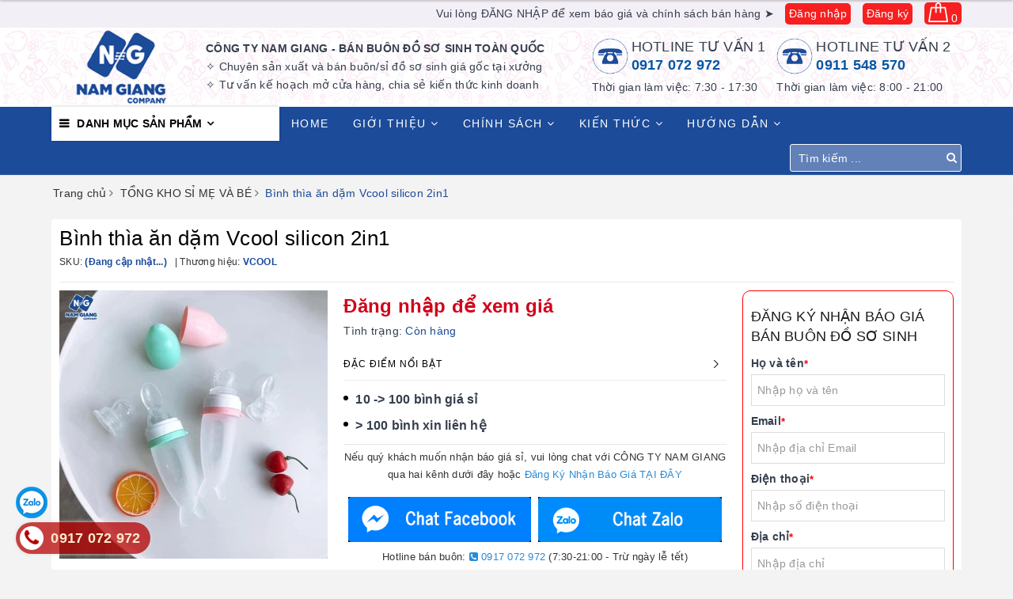

--- FILE ---
content_type: text/html; charset=utf-8
request_url: https://congtynamgiang.vn/binh-thia-an-dam-vcool-silicon-2in1
body_size: 28753
content:
<!DOCTYPE html>
<html lang="vi">
	<head>
		<meta name="facebook-domain-verification" content="a303xyfk7vey8kwnnqs79o8yarsq17" />
		<meta name="google-site-verification" content="fcWMXyb49uvTTh8moSM2Jn6eDF1c1t8HFyj801J2Yyg" />
		<meta charset="UTF-8" />
		<meta name="viewport" content="width=device-width, initial-scale=1, maximum-scale=1">			
		<title>Bình thìa ăn dặm Vcool silicon 2in1 | SẢN XUẤT - BÁN BUÔN - BÁN SỈ ĐỒ SƠ SINH</title>
		<meta name="description" content="TỔNG KHO SỈ SLL BÌNH THÌA ĂN DẶM SILICON VCOOL - TẶNG KÈM TÚI NHAI CHỐNG HÓC ĂN DẶM HOA QUẢ, CHÁO, BỘT, SỮA... Bình thìa ăn dặm Vcool – Chất liệu: nhựa PP không chứa BPA, thân bình silicone – Màu sắc: Xanh, hồng – Kiểu dáng: Cá heo – Dung tích : 50ml. – Kích thước: 17cm x 5cm x 5cm – Trọng lượng : ~150g – Tặng kèm túi">
		<meta name="keywords" content="Bình thìa ăn dặm Vcool silicon 2in1, TỔNG KHO SỈ MẸ VÀ BÉ, Bình thìa ăn dặm, BÌNH SỮA & PHỤ KIỆN, ĐỒ DÙNG CHO BÉ ĂN UỐNG, ĐỒ SƠ SINH BÁN SỈ TỐT NHẤT, SẢN XUẤT - BÁN BUÔN - BÁN SỈ ĐỒ SƠ SINH, congtynamgiang.vn"/>		
		<link rel="canonical" href="https://congtynamgiang.vn/binh-thia-an-dam-vcool-silicon-2in1"/>
		<meta name='revisit-after' content='1 days' />
		<meta name="robots" content="noodp,index,follow" />
		<link rel="icon" href="//bizweb.dktcdn.net/100/371/296/themes/743486/assets/favicon.png?1704680168216" type="image/x-icon" />
		<meta property="og:type" content="product"><meta property="og:title" content="Bình thìa ăn dặm Vcool silicon 2in1">
<meta property="og:image" content="https://bizweb.dktcdn.net/thumb/grande/100/371/296/products/binh-thia-vcool-an-dam-kem-dau-nhai.jpg?v=1721183744830"><meta property="og:image:secure_url" content="https://bizweb.dktcdn.net/thumb/grande/100/371/296/products/binh-thia-vcool-an-dam-kem-dau-nhai.jpg?v=1721183744830"><meta property="og:image" content="https://bizweb.dktcdn.net/thumb/grande/100/371/296/products/binh-thia-vcool-an-dam-kem-dau-nhai-1.jpg?v=1721183745383"><meta property="og:image:secure_url" content="https://bizweb.dktcdn.net/thumb/grande/100/371/296/products/binh-thia-vcool-an-dam-kem-dau-nhai-1.jpg?v=1721183745383"><meta property="og:image" content="https://bizweb.dktcdn.net/thumb/grande/100/371/296/products/binh-thia-vcool-an-dam-kem-dau-nhai-2.jpg?v=1721183746107"><meta property="og:image:secure_url" content="https://bizweb.dktcdn.net/thumb/grande/100/371/296/products/binh-thia-vcool-an-dam-kem-dau-nhai-2.jpg?v=1721183746107">
<meta property="og:price:amount" content="48.000"><meta property="og:price:currency" content="VND">
	<meta property="og:description" content="TỔNG KHO SỈ SLL BÌNH THÌA ĂN DẶM SILICON VCOOL - TẶNG KÈM TÚI NHAI CHỐNG HÓC ĂN DẶM HOA QUẢ, CHÁO, BỘT, SỮA... Bình thìa ăn dặm Vcool – Chất liệu: nhựa PP không chứa BPA, thân bình silicone – Màu sắc: Xanh, hồng – Kiểu dáng: Cá heo – Dung tích : 50ml. – Kích thước: 17cm x 5cm x 5cm – Trọng lượng : ~150g – Tặng kèm túi">
	<meta property="og:url" content="https://congtynamgiang.vn/binh-thia-an-dam-vcool-silicon-2in1">
	<meta property="og:site_name" content="SẢN XUẤT - BÁN BUÔN - BÁN SỈ ĐỒ SƠ SINH">
		<link href="//bizweb.dktcdn.net/100/371/296/themes/743486/assets/bootstrap.scss.css?1704680168216" rel="stylesheet" type="text/css" media="all" />
		<link href="//bizweb.dktcdn.net/100/371/296/themes/743486/assets/plugin.scss.css?1704680168216" rel="stylesheet" type="text/css" media="all" />							
		<link href="//bizweb.dktcdn.net/100/371/296/themes/743486/assets/base.scss.css?1704680168216" rel="stylesheet" type="text/css" media="all" />	
		<link href="//bizweb.dktcdn.net/100/371/296/themes/743486/assets/evo-main.scss.css?1704680168216" rel="stylesheet" type="text/css" media="all" />
		<link href="//bizweb.dktcdn.net/100/371/296/themes/743486/assets/slick.scss.css?1704680168216" rel="stylesheet" type="text/css" media="all" />
		<link href="//maxcdn.bootstrapcdn.com/font-awesome/4.7.0/css/font-awesome.min.css" rel="stylesheet" type="text/css" media="all" />
		
		
		
		
		
		
		
		
		
		<link href="//bizweb.dktcdn.net/100/371/296/themes/743486/assets/evo-products.scss.css?1704680168216" rel="stylesheet" type="text/css" media="all" />
		
		
		<script>
	var Bizweb = Bizweb || {};
	Bizweb.store = 'congtynamgiang.mysapo.net';
	Bizweb.id = 371296;
	Bizweb.theme = {"id":743486,"name":"Evo Cook","role":"main"};
	Bizweb.template = 'product';
	if(!Bizweb.fbEventId)  Bizweb.fbEventId = 'xxxxxxxx-xxxx-4xxx-yxxx-xxxxxxxxxxxx'.replace(/[xy]/g, function (c) {
	var r = Math.random() * 16 | 0, v = c == 'x' ? r : (r & 0x3 | 0x8);
				return v.toString(16);
			});		
</script>
<script>
	(function () {
		function asyncLoad() {
			var urls = ["https://forms.sapoapps.vn/libs/js/surveyform.min.js?store=congtynamgiang.mysapo.net","https://google-shopping.sapoapps.vn/conversion-tracker/global-tag/4971.js?store=congtynamgiang.mysapo.net","https://google-shopping.sapoapps.vn/conversion-tracker/event-tag/4971.js?store=congtynamgiang.mysapo.net"];
			for (var i = 0; i < urls.length; i++) {
				var s = document.createElement('script');
				s.type = 'text/javascript';
				s.async = true;
				s.src = urls[i];
				var x = document.getElementsByTagName('script')[0];
				x.parentNode.insertBefore(s, x);
			}
		};
		window.attachEvent ? window.attachEvent('onload', asyncLoad) : window.addEventListener('load', asyncLoad, false);
	})();
</script>


<script>
	window.BizwebAnalytics = window.BizwebAnalytics || {};
	window.BizwebAnalytics.meta = window.BizwebAnalytics.meta || {};
	window.BizwebAnalytics.meta.currency = 'VND';
	window.BizwebAnalytics.tracking_url = '/s';

	var meta = {};
	
	meta.product = {"id": 19089412, "vendor": "VCOOL", "name": "Bình thìa ăn dặm Vcool silicon 2in1",
	"type": "Bình thìa tập ăn dặm, ăn bột", "price": 48000 };
	
	
	for (var attr in meta) {
	window.BizwebAnalytics.meta[attr] = meta[attr];
	}
</script>

	
		<script src="/dist/js/stats.min.js?v=96f2ff2"></script>
	



<!-- Global site tag (gtag.js) - Google Analytics -->
<script async src="https://www.googletagmanager.com/gtag/js?id=G-TYXQMK3NL0"></script>
<script>
  window.dataLayer = window.dataLayer || [];
  function gtag(){dataLayer.push(arguments);}
  gtag('js', new Date());

  gtag('config', 'G-TYXQMK3NL0');
</script>
<script>

	window.enabled_enhanced_ecommerce = false;

</script>

<script>

	try {
		gtag('event', 'view_item', {
			items: [
				{
					id: 19089412,
					name: "Bình thìa ăn dặm Vcool silicon 2in1",
					brand: "VCOOL",
					category: "Bình thìa tập ăn dặm, ăn bột",
					variant: "Default Title",
					price: '48000'
				}
			]
		});
	} catch(e) { console.error('ga script error', e);}

</script>






<script>
	var eventsListenerScript = document.createElement('script');
	eventsListenerScript.async = true;
	
	eventsListenerScript.src = "/dist/js/store_events_listener.min.js?v=8ee4227";
	
	document.getElementsByTagName('head')[0].appendChild(eventsListenerScript);
</script>





	
		
		<script src="https://cdnjs.cloudflare.com/ajax/libs/jquery/2.2.3/jquery.min.js" type="text/javascript"></script>
		
		
		<script>var ProductReviewsAppUtil=ProductReviewsAppUtil || {};</script>
		<script type="application/ld+json">
{
	"@context" : "http://schema.org",
  	"@type" : "Organization",
  	"legalName" : "SẢN XUẤT - BÁN BUÔN - BÁN SỈ ĐỒ SƠ SINH",
  	"url" : "https://congtynamgiang.vn",
  	"contactPoint":[{
    	"@type" : "ContactPoint",
    	"telephone" : "+84 0917 072 972",
    	"contactType" : "customer service"
  	}],
  	"logo":"//bizweb.dktcdn.net/100/371/296/themes/743486/assets/logo.png?1704680168216",
  	"sameAs":[
  	"https://www.facebook.com/congtynamgiang",
    "#"
	]
}
</script>
<script type="application/ld+json">
{
  "@context" : "http://schema.org",
  "@type" : "WebSite", 
  "name" : "SẢN XUẤT - BÁN BUÔN - BÁN SỈ ĐỒ SƠ SINH",
  "url" : "https://congtynamgiang.vn",
  "potentialAction":{
    	"@type" : "SearchAction",
    	"target" : "https://congtynamgiang.vn/search?query={search_term}",
    	"query-input" : "required name=search_term"
  	}                     
}
</script>
		<meta name="google-site-verification" content="YaJwEXaEEHXzaT0sDzFzP7Bs_5t9hkTSc1KKrdrSC98" />
	</head>

	<!-- Load Facebook SDK for JavaScript -->
      <div id="fb-root"></div>
      <script>
        window.fbAsyncInit = function() {
          FB.init({
            xfbml            : true,
            version          : 'v5.0'
          });
        };

        (function(d, s, id) {
        var js, fjs = d.getElementsByTagName(s)[0];
        if (d.getElementById(id)) return;
        js = d.createElement(s); js.id = id;
        js.src = 'https://connect.facebook.net/vi_VN/sdk/xfbml.customerchat.js';
        fjs.parentNode.insertBefore(js, fjs);
      }(document, 'script', 'facebook-jssdk'));</script>

      <!-- Your customer chat code -->
      <div class="fb-customerchat"
        attribution=setup_tool
        page_id="482011108668191"
  logged_in_greeting="CHÁT VỚI CÔNG TY NAM GIANG"
  logged_out_greeting="CHÁT VỚI CÔNG TY NAM GIANG">
      </div>
	
	<body class="bg-body  product">	
		
		<script src="//bizweb.dktcdn.net/100/371/296/themes/743486/assets/option-selectors.js?1704680168216" type="text/javascript"></script>
		<script src="//bizweb.dktcdn.net/assets/themes_support/api.jquery.js" type="text/javascript"></script>
		<script src="//bizweb.dktcdn.net/100/371/296/themes/743486/assets/slick.js?1704680168216" type="text/javascript"></script>
		
		
		
		<div class="evo-search-bar">
	<form action="/search" method="get">
		<div class="input-group">
			<input type="text" name="query" class="search-auto form-control" placeholder="Bạn cần tìm gì hôm nay?" />
			<span class="input-group-btn">
				<button class="btn btn-default" type="submit"><i class="fa fa-search"></i></button>
			</span>
		</div>
	</form>
	<button class="site-header__search" title="Đóng tìm kiếm"><svg xmlns="http://www.w3.org/2000/svg" width="26.045" height="26.044"><g data-name="Group 470"><path d="M19.736 17.918l-4.896-4.896 4.896-4.896a1.242 1.242 0 0 0-.202-1.616 1.242 1.242 0 0 0-1.615-.202l-4.896 4.896L8.127 6.31a1.242 1.242 0 0 0-1.615.202 1.242 1.242 0 0 0-.202 1.615l4.895 4.896-4.896 4.896a1.242 1.242 0 0 0 .202 1.615 1.242 1.242 0 0 0 1.616.202l4.896-4.896 4.896 4.896a1.242 1.242 0 0 0 1.615-.202 1.242 1.242 0 0 0 .202-1.615z" data-name="Path 224" fill="#1c1c1c"></path></g></svg></button>
</div>
<header class="header">
	<div class="topbar text-right hidden-lg hidden-md">
		<div class="container">
			
			<span class="hidden-lg hidden-md hidden-sm">Đăng nhập để xem báo giá</span>
			<a class="color" href="/account/login">Đăng nhập</a>
			<a class="color" href="/account/register">Đăng ký</a>
			
			<div class="evo-cart mini-cart">
				<a class="color" href="/cart" title="Giỏ hàng" rel="nofollow">
					<svg viewBox="0 0 100 100" data-radium="true" style="width: 25px;"><g stroke="none" stroke-width="1" fill="none" fill-rule="evenodd"><g transform="translate(-286.000000, -515.000000)" fill="#fff"><path d="M374.302082,541.184324 C374.044039,539.461671 372.581799,538.255814 370.861517,538.255814 L351.078273,538.255814 L351.078273,530.159345 C351.078273,521.804479 344.283158,515 335.93979,515 C327.596422,515 320.801307,521.804479 320.801307,530.159345 L320.801307,538.255814 L301.018063,538.255814 C299.297781,538.255814 297.835541,539.461671 297.577499,541.184324 L286.051608,610.951766 C285.87958,611.985357 286.137623,613.018949 286.825735,613.794143 C287.513848,614.569337 288.460003,615 289.492173,615 L382.387408,615 L382.473422,615 C384.451746,615 386,613.449612 386,611.468562 C386,611.037898 385.913986,610.693368 385.827972,610.348837 L374.302082,541.184324 L374.302082,541.184324 Z M327.854464,530.159345 C327.854464,525.680448 331.467057,522.062877 335.93979,522.062877 C340.412524,522.062877 344.025116,525.680448 344.025116,530.159345 L344.025116,538.255814 L327.854464,538.255814 L327.854464,530.159345 L327.854464,530.159345 Z M293.62085,608.023256 L304.028557,545.318691 L320.801307,545.318691 L320.801307,565.043066 C320.801307,567.024117 322.349561,568.574505 324.327886,568.574505 C326.30621,568.574505 327.854464,567.024117 327.854464,565.043066 L327.854464,545.318691 L344.025116,545.318691 L344.025116,565.043066 C344.025116,567.024117 345.57337,568.574505 347.551694,568.574505 C349.530019,568.574505 351.078273,567.024117 351.078273,565.043066 L351.078273,545.318691 L367.851024,545.318691 L378.25873,608.023256 L293.62085,608.023256 L293.62085,608.023256 Z"></path></g></g></svg>
					<span class="count_item_pr">0</span>
				</a>
			</div>
		</div>
	</div>
	<div class="evo-header-logo-search-cart hidden-lg hidden-md">
		<div class="container">
			<div class="row">
				<div class="col-md-2 logo evo-header-mobile">
					<button type="button" class="evo-flexitem evo-flexitem-fill navbar-toggle collapsed visible-sm visible-xs" id="trigger-mobile">
						<span class="icon-bar"></span>
						<span class="icon-bar"></span>
						<span class="icon-bar"></span>
					</button>
					<a href="/" class="logo-wrapper" title="SẢN XUẤT - BÁN BUÔN - BÁN SỈ ĐỒ SƠ SINH">
						<img src="[data-uri]" data-src="//bizweb.dktcdn.net/100/371/296/themes/743486/assets/logo.png?1704680168216" alt="SẢN XUẤT - BÁN BUÔN - BÁN SỈ ĐỒ SƠ SINH" class="lazy img-responsive" />
					</a>
					<div class="evo-flexitem evo-flexitem-fill visible-sm visible-xs">
						<a href="javascript:void(0);" class="site-header-search" rel="nofollow" title="Tìm kiếm">
							<i class="fa fa-search" aria-hidden="true"></i>
						</a>
					</div>
				</div>
				<div class="col-md-5 evo-header-search hidden-sm hidden-xs">
					<form action="/search" method="get">
						<div class="input-group">
							<input type="text" name="query" class="search-auto form-control" placeholder="Bạn cần tìm gì...?" />
							<span class="input-group-btn">
								<button class="btn btn-default" type="submit"><i class="fa fa-search"></i></button>
							</span>
						</div>
					</form>
				</div>
				<div class="col-md-5 evo-header-hotline-cart hidden-sm hidden-xs">
					<div class="product-recent-header">
						<div class="product-recent-title">
							Sản phẩm đã xem <i class="fa fa-caret-down" aria-hidden="true"></i>
						</div>
						<div class="product-recently-content">
							<div class="container">
								<div class="row">
									<div class="col-md-12">
										<div class="no-recently text-center">
											<img src="//bizweb.dktcdn.net/100/371/296/themes/743486/assets/nopro.png?1704680168216" alt="Sản phẩm đã xem" class="img-responsive center-block" />
											<p>Bạn chưa xem sản phẩm nào</p>
										</div>
										<div class="recent_products-row">
	<div class="recent_products">
		<div class="module-content">
			<div class="recent_items">
				<div id="recent-content" class="not-dqowl owl-theme owl-carousel">

				</div>
			</div>
		</div>
	</div>
</div>
<script>
	$(document).ready(function(){
		var name_pro = 'Bình thìa ăn dặm Vcool silicon 2in1';
		var alias_pro = 'binh-thia-an-dam-vcool-silicon-2in1';
		var featured_image_pro = 'https://bizweb.dktcdn.net/100/371/296/products/binh-thia-vcool-an-dam-kem-dau-nhai.jpg?v=1721183744830';
		var url_pro = '/binh-thia-an-dam-vcool-silicon-2in1';
		var variant_id_pro = '36198535';
		
		var price_pro = '48.000₫';
		
		
		var price_sale_pro = '66.000₫';
		var hasSale_pro = 'true';
		var percent_sale_pro = '28';
		
		var array_list = [{
			'name':name_pro,'alias':alias_pro,'featured_image':featured_image_pro,'url':url_pro,'variant_id':variant_id_pro,'price':price_pro,'compare_at_price':price_sale_pro,'hasSale':hasSale_pro,'percent_sale':percent_sale_pro
		}];
		var list_viewed_pro_old = localStorage.getItem('last_viewed_products');
		var last_viewed_pro_new = "";
		if(list_viewed_pro_old == null || list_viewed_pro_old == '')
			last_viewed_pro_new = array_list;
		else{
			var list_viewed_pro_old = JSON.parse(localStorage.last_viewed_products);
			list_viewed_pro_old.splice(20, 1);
			for (i = 0; i < list_viewed_pro_old.length; i++) {
				if ( list_viewed_pro_old[i].alias == alias_pro ) {
					list_viewed_pro_old.splice(i,1);
					break;
				}
			}
			list_viewed_pro_old.unshift(array_list[0]);
			last_viewed_pro_new = list_viewed_pro_old;
		}
		localStorage.setItem('last_viewed_products',JSON.stringify(last_viewed_pro_new));
		var last_viewd_pro_array = JSON.parse(localStorage.last_viewed_products);

		var size_pro_review = last_viewd_pro_array.length;
		if ( size_pro_review >= 14 ) {
			size_pro_review = 14;
		} else {
			size_pro_review = last_viewd_pro_array.length;
		}
		if (size_pro_review < 2 ) {
			jQuery('.recent_products-row').addClass('hidden');
		}else{
			jQuery('.no-recently').addClass('hidden');
		}
		if (size_pro_review > 0 ) {
			for (i = 0; i < size_pro_review; i++){
				var alias_product = last_viewd_pro_array[i];
				if (!!alias_product.alias){
					Ant.clone_item_view(alias_product);
				}
			}
		}
		$('#recent-content').slick({
			dots: true,
			arrows: false,
			slidesToShow: 8,
			slidesToScroll: 8,
			verticalSwiping: true,
			infinite: false
		});
	});
</script>
									</div>
								</div>
							</div>
						</div>
					</div>
					<div class="hotline">
						<div class="user-content-right">
							
							<a href="tel:0917072972" title="Hỗ trợ mua hàng 0917072972">
								<span class="evo-hotline"> 0917 072 972</span>
								<span class="evo-title">Hỗ trợ mua hàng</span>
							</a>
							
						</div>
					</div>
					<div class="evo-account">
						<a href="/account" title="Tài khoản" rel="nofollow">
							<img src="//bizweb.dktcdn.net/100/371/296/themes/743486/assets/user.svg?1704680168216" alt="SẢN XUẤT - BÁN BUÔN - BÁN SỈ ĐỒ SƠ SINH" class="img-responsive" />
						</a>
						<ul>
							
							<li><a rel="nofollow" href="/account/login" title="Đăng nhập">Đăng nhập</a></li>
							<li><a rel="nofollow" href="/account/register" title="Đăng ký">Đăng ký</a></li>
							
						</ul>
					</div>
					<div class="evo-cart mini-cart">
						<a href="/cart" title="Giỏ hàng" rel="nofollow">
							<svg viewBox="0 0 100 100" data-radium="true" style="width: 25px;"><g stroke="none" stroke-width="1" fill="none" fill-rule="evenodd"><g transform="translate(-286.000000, -515.000000)" fill="#fff"><path d="M374.302082,541.184324 C374.044039,539.461671 372.581799,538.255814 370.861517,538.255814 L351.078273,538.255814 L351.078273,530.159345 C351.078273,521.804479 344.283158,515 335.93979,515 C327.596422,515 320.801307,521.804479 320.801307,530.159345 L320.801307,538.255814 L301.018063,538.255814 C299.297781,538.255814 297.835541,539.461671 297.577499,541.184324 L286.051608,610.951766 C285.87958,611.985357 286.137623,613.018949 286.825735,613.794143 C287.513848,614.569337 288.460003,615 289.492173,615 L382.387408,615 L382.473422,615 C384.451746,615 386,613.449612 386,611.468562 C386,611.037898 385.913986,610.693368 385.827972,610.348837 L374.302082,541.184324 L374.302082,541.184324 Z M327.854464,530.159345 C327.854464,525.680448 331.467057,522.062877 335.93979,522.062877 C340.412524,522.062877 344.025116,525.680448 344.025116,530.159345 L344.025116,538.255814 L327.854464,538.255814 L327.854464,530.159345 L327.854464,530.159345 Z M293.62085,608.023256 L304.028557,545.318691 L320.801307,545.318691 L320.801307,565.043066 C320.801307,567.024117 322.349561,568.574505 324.327886,568.574505 C326.30621,568.574505 327.854464,567.024117 327.854464,565.043066 L327.854464,545.318691 L344.025116,545.318691 L344.025116,565.043066 C344.025116,567.024117 345.57337,568.574505 347.551694,568.574505 C349.530019,568.574505 351.078273,567.024117 351.078273,565.043066 L351.078273,545.318691 L367.851024,545.318691 L378.25873,608.023256 L293.62085,608.023256 L293.62085,608.023256 Z"></path></g></g></svg>
							<span class="count_item_pr">0</span>
						</a>
						<div class="top-cart-content">					
							<ul id="cart-sidebar" class="mini-products-list count_li">
								<li class="list-item"><ul></ul></li>
								<li class="action">
									<ul>
										<li class="li-fix-1"><div class="top-subtotal">Tổng tiền thanh toán:<span class="price"></span></div></li>
										<li class="li-fix-2">
											<div class="actions clearfix">
												<a rel="nofollow" href="/cart" class="btn btn-primary" title="Giỏ hàng"><i class="fa fa-shopping-basket"></i> Giỏ hàng</a>
												<a rel="nofollow" href="/checkout" class="btn btn-checkout btn-gray" title="Thanh toán"><i class="fa fa-random"></i> Thanh toán</a>
											</div>
										</li>
									</ul>
								</li>
							</ul>
						</div>
					</div>
				</div>
			</div>
		</div>
	</div>
	<div class="header-desktop hidden-sm hidden-xs">
		<div class="topbar text-right">
			<div class="container">
				
				<span class="hidden-xs">Vui lòng ĐĂNG NHẬP để xem báo giá và chính sách bán hàng  ➤</span>
				<a class="color" href="/account/login">Đăng nhập</a>
				<a class="color" href="/account/register">Đăng ký</a>
				

				<div class="evo-cart mini-cart">
					<a class="color" href="/cart" title="Giỏ hàng" rel="nofollow">
						<svg viewBox="0 0 100 100" data-radium="true" style="width: 25px;"><g stroke="none" stroke-width="1" fill="none" fill-rule="evenodd"><g transform="translate(-286.000000, -515.000000)" fill="#fff"><path d="M374.302082,541.184324 C374.044039,539.461671 372.581799,538.255814 370.861517,538.255814 L351.078273,538.255814 L351.078273,530.159345 C351.078273,521.804479 344.283158,515 335.93979,515 C327.596422,515 320.801307,521.804479 320.801307,530.159345 L320.801307,538.255814 L301.018063,538.255814 C299.297781,538.255814 297.835541,539.461671 297.577499,541.184324 L286.051608,610.951766 C285.87958,611.985357 286.137623,613.018949 286.825735,613.794143 C287.513848,614.569337 288.460003,615 289.492173,615 L382.387408,615 L382.473422,615 C384.451746,615 386,613.449612 386,611.468562 C386,611.037898 385.913986,610.693368 385.827972,610.348837 L374.302082,541.184324 L374.302082,541.184324 Z M327.854464,530.159345 C327.854464,525.680448 331.467057,522.062877 335.93979,522.062877 C340.412524,522.062877 344.025116,525.680448 344.025116,530.159345 L344.025116,538.255814 L327.854464,538.255814 L327.854464,530.159345 L327.854464,530.159345 Z M293.62085,608.023256 L304.028557,545.318691 L320.801307,545.318691 L320.801307,565.043066 C320.801307,567.024117 322.349561,568.574505 324.327886,568.574505 C326.30621,568.574505 327.854464,567.024117 327.854464,565.043066 L327.854464,545.318691 L344.025116,545.318691 L344.025116,565.043066 C344.025116,567.024117 345.57337,568.574505 347.551694,568.574505 C349.530019,568.574505 351.078273,567.024117 351.078273,565.043066 L351.078273,545.318691 L367.851024,545.318691 L378.25873,608.023256 L293.62085,608.023256 L293.62085,608.023256 Z"></path></g></g></svg>
						<span class="count_item_pr">0</span>
					</a>
					<div class="top-cart-content">					
						<ul id="cart-sidebar" class="mini-products-list count_li">
							<li class="list-item"><ul></ul></li>
							<li class="action">
								<ul>
									<li class="li-fix-1"><div class="top-subtotal">Tổng tiền thanh toán:<span class="price"></span></div></li>
									<li class="li-fix-2">
										<div class="actions clearfix">
											<a rel="nofollow" href="/cart" class="btn btn-primary" title="Giỏ hàng"><i class="fa fa-shopping-basket"></i> Giỏ hàng</a>
											<a rel="nofollow" href="/checkout" class="btn btn-checkout btn-gray" title="Thanh toán"><i class="fa fa-random"></i> Thanh toán</a>
										</div>
									</li>
								</ul>
							</li>
						</ul>
					</div>
				</div>
			</div>
		</div>
		<div class="main">
			<div class="container">
				<div class="row">
					<div class="col-md-2">
						<a a href="/"><img src="[data-uri]" data-src="//bizweb.dktcdn.net/100/371/296/themes/743486/assets/logo.png?1704680168216" alt="SẢN XUẤT - BÁN BUÔN - BÁN SỈ ĐỒ SƠ SINH" class="lazy img-responsive" /></a>
					</div>
					<div class="col-md-5">
						<div class="text">
							<b>CÔNG TY NAM GIANG - BÁN BUÔN ĐỒ SƠ SINH TOÀN QUỐC</b><br/>
							✧ Chuyên sản xuất và bán buôn/sỉ đồ sơ sinh giá gốc tại xưởng<br/>
							✧ Tư vấn kế hoạch mở cửa hàng, chia sẻ kiến thức kinh doanh
						</div>
					</div>
					<div class="col-md-5">
						<div class="item">
							<div class="phone">
								<span>HOTLINE TƯ VẤN 1</span>
								<b><a href="tel:0917072972"> 0917 072 972</a></b>
							</div>
							<p>Thời gian làm việc: 7:30 - 17:30</p>
						</div>
						<div class="item">
							<div class="phone">
								<span>HOTLINE TƯ VẤN 2</span>
								<b><a href="tel:0911548570"> 0911 548 570</a></b>
							</div>
							<p>Thời gian làm việc: 8:00 - 21:00</p>
						</div>
					</div>
				</div>
			</div>
		</div>
	</div>
	<div class="evo-main-nav">
		<div class="container">
			<div class="clearfix">
				<div class="col-md-3 col-lg-3 no-padding">
					
<div class="mobile-main-menu hidden-lg hidden-md">
	<div class="drawer-header">
		<div id="close-nav">
			<svg viewBox="0 0 100 100" data-radium="true" style="width: 16px;"><g stroke="none" stroke-width="1" fill="none" fill-rule="evenodd"><g transform="translate(-645.000000, -879.000000)" fill="#1c4b99"><path d="M743.998989,926.504303 L697.512507,880.032702 C696.909905,879.430293 695.962958,879 695.016011,879 C694.069064,879 693.122117,879.430293 692.519515,880.032702 L646.033033,926.504303 C644.655656,927.881239 644.655656,930.118761 646.033033,931.495697 C646.721722,932.184165 647.582582,932.528399 648.529529,932.528399 C649.476476,932.528399 650.337337,932.184165 651.026025,931.495697 L691.486482,891.048193 L691.486482,975.471601 C691.486482,977.450947 693.036031,979 695.016011,979 C696.995991,979 698.54554,977.450947 698.54554,975.471601 L698.54554,891.048193 L739.005997,931.495697 C740.383374,932.872633 742.621612,932.872633 743.998989,931.495697 C745.376366,930.118761 745.29028,927.881239 743.998989,926.504303 L743.998989,926.504303 Z" transform="translate(695.000000, 929.000000) rotate(-90.000000) translate(-695.000000, -929.000000) "></path></g></g></svg>
		</div>
		<a href="/" class="logo-wrapper" title="SẢN XUẤT - BÁN BUÔN - BÁN SỈ ĐỒ SƠ SINH">
			<img src="[data-uri]" data-src="//bizweb.dktcdn.net/100/371/296/themes/743486/assets/logo.png?1704680168216" alt="SẢN XUẤT - BÁN BUÔN - BÁN SỈ ĐỒ SƠ SINH" class="lazy img-responsive center-block" />
		</a>
		
	</div>
	<div class="ul-first-menu">
		
		<a rel="nofollow" href="/account/login" title="Đăng nhập">Đăng nhập</a>
		<a rel="nofollow" href="/account/register" title="Đăng ký">Đăng ký</a>
		
	</div>
</div>

					<div class="mainmenu mainmenu-other">
	<span>Danh mục sản phẩm</span>
	<div class="nav-cate">
		<ul id="menu2017">
			
			
			
			
			
			
			
			
			
			<li class="dropdown menu-item-count">
				<a class="evo-categories-a" href="/quan-ao-so-sinh-cho-be" title="QUẦN ÁO SƠ SINH">QUẦN ÁO SƠ SINH<i class="fa fa-angle-down hidden-lg hidden-md" data-toggle="dropdown"></i></a>
				<div class="subcate gd-menu">
					<div class="evo-cate-list ">
						
						
						<aside>
							<a class="evo-categories-main-sub" href="/bo-so-sinh-dai-tay" title="Bộ sơ sinh dài tay">Bộ sơ sinh dài tay</a>
						</aside>
						
						
						
						<aside>
							<a class="evo-categories-main-sub" href="/quan-dong-bim-cho-be" title="Quần đóng bỉm">Quần đóng bỉm</a>
						</aside>
						
						
						
						<aside>
							<a class="evo-categories-main-sub" href="/bo-body-cho-be" title="Bộ body cho bé">Bộ body cho bé</a>
						</aside>
						
						
						
						<aside>
							<a class="evo-categories-main-sub" href="/quan-ao-so-sinh-ni-bong" title="Bộ sơ sinh thu đông">Bộ sơ sinh thu đông</a>
						</aside>
						
						
						
						<aside>
							<a class="evo-categories-main-sub" href="/ao-gile-cotton-ni-bong-cho-be" title="Áo gile - Áo khoác">Áo gile - Áo khoác</a>
						</aside>
						
						
						
						<aside>
							<a class="evo-categories-main-sub" href="/do-len-mua-dong-cho-be" title="Đồ len mùa đông">Đồ len mùa đông</a>
						</aside>
						
						
						
						<aside>
							<a class="evo-categories-main-sub" href="/bo-so-sinh-coc-tay" title="Bộ sơ sinh cộc tay">Bộ sơ sinh cộc tay</a>
						</aside>
						
							
					</div>
					
					<div class="evo-banner-cate hidden-sm hidden-xs">
						<a href="#" title="QUẦN ÁO SƠ SINH">
							<img data-src="//bizweb.dktcdn.net/100/371/296/themes/743486/assets/evo-cate-image-1.jpg?1704680168216" src="[data-uri]" alt="QUẦN ÁO SƠ SINH" class="lazy img-responsive center-block" />
						</a>
					</div>
					
				</div>
			</li>
			
			
			
			
			
			
			<li class="dropdown menu-item-count">
				<a class="evo-categories-a" href="/do-so-sinh-thiet-yeu" title="ĐỒ SƠ SINH THIẾT YẾU">ĐỒ SƠ SINH THIẾT YẾU<i class="fa fa-angle-down hidden-lg hidden-md" data-toggle="dropdown"></i></a>
				<div class="subcate gd-menu">
					<div class="evo-cate-list ">
						
						
						<aside>
							<a class="evo-categories-main-sub" href="/khan-sua-khan-gac-so-sinh" title="Khăn xô - Khăn sữa">Khăn xô - Khăn sữa</a>
						</aside>
						
						
						
						<aside>
							<a class="evo-categories-main-sub" href="/khan-tam-so-sinh-cac-loai" title="Khăn tắm cho bé">Khăn tắm cho bé</a>
						</aside>
						
						
						
						<aside>
							<a class="evo-categories-main-sub" href="/chan-he-chan-u-chan-long-cho-be" title="Chăn hè,chăn ủ,chăn lông">Chăn hè,chăn ủ,chăn lông</a>
						</aside>
						
						
						
						<aside>
							<a class="evo-categories-main-sub" href="/tam-lot-chong-tham" title="Tấm lót chống thấm">Tấm lót chống thấm</a>
						</aside>
						
						
						
						<aside>
							<a class="evo-categories-main-sub" href="/ta-lot-so-sinh" title="Tã lót sơ sinh">Tã lót sơ sinh</a>
						</aside>
						
						
						
						<aside>
							<a class="evo-categories-main-sub" href="/bo-chan-so-sinh" title="Bộ chặn sơ sinh">Bộ chặn sơ sinh</a>
						</aside>
						
						
						
						<aside>
							<a class="evo-categories-main-sub" href="/bao-tay-chan-cho-be" title="Bao tay chân cho bé">Bao tay chân cho bé</a>
						</aside>
						
						
						
						<aside>
							<a class="evo-categories-main-sub" href="/goi-so-sinh" title="Gối sơ sinh">Gối sơ sinh</a>
						</aside>
						
						
						
						<aside>
							<a class="evo-categories-main-sub" href="/mu-so-sinh" title="Mũ sơ sinh">Mũ sơ sinh</a>
						</aside>
						
						
						
						<aside>
							<a class="evo-categories-main-sub" href="/yem-so-sinh" title="Yếm sơ sinh">Yếm sơ sinh</a>
						</aside>
						
						
						
						<aside>
							<a class="evo-categories-main-sub" href="/che-thop-so-sinh" title="Che thóp sơ sinh">Che thóp sơ sinh</a>
						</aside>
						
						
						
						<aside>
							<a class="evo-categories-main-sub" href="/khan-yem-tam-giac" title="Khăn yếm tam giác">Khăn yếm tam giác</a>
						</aside>
						
						
						
						<aside>
							<a class="evo-categories-main-sub" href="/man-chup-cho-be" title="Màn chụp cho bé">Màn chụp cho bé</a>
						</aside>
						
						
						
						<aside>
							<a class="evo-categories-main-sub" href="/phu-kien-cho-be-so-sinh" title="Phụ kiện bé sơ sinh">Phụ kiện bé sơ sinh</a>
						</aside>
						
						
						
						<aside class="aside-evo">
							<a class="evo-categories-main-sub" href="/do-dung-so-sinh-can-thiet-khac" title="Đồ dùng cần thiết khác">Đồ dùng cần thiết khác<i class="fa fa-angle-down hidden-lg hidden-md" data-toggle="dropdown"></i></a>
							<div class="list-evo-categories-main-sub">
								
								<a href="/ga-chong-tham-cho-be" title="Ga chống thấm cho bé">Ga chống thấm cho bé</a>
								
								<a href="/ghe-tap-ngoi-cho-be" title="Ghế tập ngồi cho bé">Ghế tập ngồi cho bé</a>
								
								<a href="/thu-nhoi-bong-cho-be" title="Thú nhồi bông cho bé">Thú nhồi bông cho bé</a>
								
							</div>
						</aside>
						
							
					</div>
					
					<div class="evo-banner-cate hidden-sm hidden-xs">
						<a href="#" title="ĐỒ SƠ SINH THIẾT YẾU">
							<img data-src="//bizweb.dktcdn.net/100/371/296/themes/743486/assets/evo-cate-image-2.jpg?1704680168216" src="[data-uri]" alt="ĐỒ SƠ SINH THIẾT YẾU" class="lazy img-responsive center-block" />
						</a>
					</div>
					
				</div>
			</li>
			
			
			
			
			
			
			<li class="dropdown menu-item-count">
				<a class="evo-categories-a" href="/cham-soc-suc-khoe-cho-be" title="CHĂM SÓC SỨC KHỎE">CHĂM SÓC SỨC KHỎE<i class="fa fa-angle-down hidden-lg hidden-md" data-toggle="dropdown"></i></a>
				<div class="subcate gd-menu">
					<div class="evo-cate-list ">
						
						
						<aside>
							<a class="evo-categories-main-sub" href="/quan-bung-tua-luoi-bang-ron" title="Tưa lưỡi - Băng rốn">Tưa lưỡi - Băng rốn</a>
						</aside>
						
						
						
						<aside>
							<a class="evo-categories-main-sub" href="/giay-uot-khan-vai-kho-da-nang" title="Giấy ướt - Khăn vải khô">Giấy ướt - Khăn vải khô</a>
						</aside>
						
						
						
						<aside>
							<a class="evo-categories-main-sub" href="/do-nhiet-do-nhiet-ke-cho-be" title="Nhiệt độ - Nhiệt kế">Nhiệt độ - Nhiệt kế</a>
						</aside>
						
						
						
						<aside>
							<a class="evo-categories-main-sub" href="/kem-ham-sua-duong-da-cho-be" title="Kem hăm, sữa dưỡng da">Kem hăm, sữa dưỡng da</a>
						</aside>
						
						
						
						<aside>
							<a class="evo-categories-main-sub" href="/phan-rom-ngan-ngua-rom-say" title="Phấn rôm sảy cho bé">Phấn rôm sảy cho bé</a>
						</aside>
						
						
						
						<aside>
							<a class="evo-categories-main-sub" href="/tinh-dau-thien-nhien" title="Tinh dầu thiên nhiên">Tinh dầu thiên nhiên</a>
						</aside>
						
						
						
						<aside>
							<a class="evo-categories-main-sub" href="/dung-cu-hut-mui-cho-be" title="Đồ dùng chăm sóc mũi">Đồ dùng chăm sóc mũi</a>
						</aside>
						
						
						
						<aside>
							<a class="evo-categories-main-sub" href="/dung-cu-cham-soc-tai" title="Đồ dùng chăm sóc tai">Đồ dùng chăm sóc tai</a>
						</aside>
						
						
						
						<aside>
							<a class="evo-categories-main-sub" href="/bam-mong-tay-cho-be" title="Bấm móng tay cho bé">Bấm móng tay cho bé</a>
						</aside>
						
						
						
						<aside>
							<a class="evo-categories-main-sub" href="/cham-soc-rang-mieng-cho-be" title="Chăm sóc răng miệng bé">Chăm sóc răng miệng bé</a>
						</aside>
						
						
						
						<aside>
							<a class="evo-categories-main-sub" href="/dung-cu-cham-soc-toc" title="Đồ dùng chăm sóc tóc">Đồ dùng chăm sóc tóc</a>
						</aside>
						
						
						
						<aside>
							<a class="evo-categories-main-sub" href="/do-dung-bao-ve-be" title="Đồ dùng bảo vệ bé">Đồ dùng bảo vệ bé</a>
						</aside>
						
						
						
						<aside>
							<a class="evo-categories-main-sub" href="/khau-trang-so-sinh-cho-tre" title="Khẩu trang cho bé">Khẩu trang cho bé</a>
						</aside>
						
						
						
						<aside>
							<a class="evo-categories-main-sub" href="/cho-be-ve-sinh" title="Cho bé vệ sinh">Cho bé vệ sinh</a>
						</aside>
						
						
						
						<aside>
							<a class="evo-categories-main-sub" href="/do-dung-tien-ich-cho-be" title="Đồ dùng tiện ích cho bé">Đồ dùng tiện ích cho bé</a>
						</aside>
						
							
					</div>
					
					<div class="evo-banner-cate hidden-sm hidden-xs">
						<a href="#" title="CHĂM SÓC SỨC KHỎE">
							<img data-src="//bizweb.dktcdn.net/100/371/296/themes/743486/assets/evo-cate-image-3.jpg?1704680168216" src="[data-uri]" alt="CHĂM SÓC SỨC KHỎE" class="lazy img-responsive center-block" />
						</a>
					</div>
					
				</div>
			</li>
			
			
			
			
			
			
			<li class="dropdown menu-item-count">
				<a class="evo-categories-a" href="/do-dung-cho-be-an-uong" title="CHO BÉ ĂN UỐNG">CHO BÉ ĂN UỐNG<i class="fa fa-angle-down hidden-lg hidden-md" data-toggle="dropdown"></i></a>
				<div class="subcate gd-menu">
					<div class="evo-cate-list fix-evo-cate-list">
						
						
						<aside>
							<a class="evo-categories-main-sub" href="/binh-sua-cho-be" title="Bình sữa cho bé">Bình sữa cho bé</a>
						</aside>
						
						
						
						<aside>
							<a class="evo-categories-main-sub" href="/bat-an-dam-cho-be" title="Bát ăn dặm cho bé">Bát ăn dặm cho bé</a>
						</aside>
						
						
						
						<aside>
							<a class="evo-categories-main-sub" href="/binh-hut-binh-tap-uong-nuoc" title="Bình hút - Bình tập uống">Bình hút - Bình tập uống</a>
						</aside>
						
						
						
						<aside>
							<a class="evo-categories-main-sub" href="/set-dung-cu-an-dam" title="Sét đồ dùng ăn dặm">Sét đồ dùng ăn dặm</a>
						</aside>
						
						
						
						<aside>
							<a class="evo-categories-main-sub" href="/cay-choi-co-binh-sua" title="Cọ bình sữa cho bé">Cọ bình sữa cho bé</a>
						</aside>
						
						
						
						<aside>
							<a class="evo-categories-main-sub" href="/coc-uong-nuoc-sua-thuoc-cho-be" title="Cốc cho bé uống">Cốc cho bé uống</a>
						</aside>
						
						
						
						<aside>
							<a class="evo-categories-main-sub" href="/binh-u-chao-cho-be" title="Bình ủ cháo cho bé">Bình ủ cháo cho bé</a>
						</aside>
						
						
						
						<aside>
							<a class="evo-categories-main-sub" href="/khay-an-dung-cu-chia-thuc-an" title="Khay, dụng cụ chia thức ăn">Khay, dụng cụ chia thức ăn</a>
						</aside>
						
						
						
						<aside>
							<a class="evo-categories-main-sub" href="/nuoc-rua-binh-sua" title="Nước rửa bình sữa">Nước rửa bình sữa</a>
						</aside>
						
						
						
						<aside>
							<a class="evo-categories-main-sub" href="/thia-dua-tap-an-cho-be" title="Thìa - Đũa tập ăn">Thìa - Đũa tập ăn</a>
						</aside>
						
						
						
						<aside>
							<a class="evo-categories-main-sub" href="/ty-ngam-ngam-nuou-cho-be" title="Ty ngậm, ngậm nướu">Ty ngậm, ngậm nướu</a>
						</aside>
						
						
						
						<aside>
							<a class="evo-categories-main-sub" href="/num-vu-num-ty-thay-the" title="Núm ty thay thế">Núm ty thay thế</a>
						</aside>
						
						
						
						<aside>
							<a class="evo-categories-main-sub" href="/tui-nhai-hoa-qua-chong-hoc" title="Túi nhai chống hóc">Túi nhai chống hóc</a>
						</aside>
						
						
						
						<aside>
							<a class="evo-categories-main-sub" href="/khay-gia-up-binh-sua" title="Khay giá úp bình sữa">Khay giá úp bình sữa</a>
						</aside>
						
						
						
						<aside>
							<a class="evo-categories-main-sub" href="/may-xay-da-nang" title="Máy xay đa năng">Máy xay đa năng</a>
						</aside>
						
						
						
						<aside>
							<a class="evo-categories-main-sub" href="/may-tiet-trung-va-giu-am" title="Máy tiệt trùng & giữ ấm">Máy tiệt trùng & giữ ấm</a>
						</aside>
						
						
						
						<aside>
							<a class="evo-categories-main-sub" href="/dung-cu-che-bien-thuc-an" title="Dụng cụ chế biến thức ăn">Dụng cụ chế biến thức ăn</a>
						</aside>
						
						
						
						<aside>
							<a class="evo-categories-main-sub" href="/ghe-an-dam-cho-be" title="Ghế ăn dặm cho bé">Ghế ăn dặm cho bé</a>
						</aside>
						
						
						
						<aside>
							<a class="evo-categories-main-sub" href="/binh-thia-an-dam" title="Bình thìa ăn dặm">Bình thìa ăn dặm</a>
						</aside>
						
						
						
						<aside>
							<a class="evo-categories-main-sub" href="/hop-dung-sua-bot" title="Hộp đựng sữa bột">Hộp đựng sữa bột</a>
						</aside>
						
							
					</div>
					
				</div>
			</li>
			
			
			
			
			
			
			<li class="dropdown menu-item-count">
				<a class="evo-categories-a" href="/do-dung-cho-be-tam" title="CHO BÉ TẮM GIẶT">CHO BÉ TẮM GIẶT<i class="fa fa-angle-down hidden-lg hidden-md" data-toggle="dropdown"></i></a>
				<div class="subcate gd-menu">
					<div class="evo-cate-list fix-evo-cate-list">
						
						
						<aside>
							<a class="evo-categories-main-sub" href="/dau-goi-sua-tam-so-sinh" title="Dầu gội sữa tắm sơ sinh">Dầu gội sữa tắm sơ sinh</a>
						</aside>
						
						
						
						<aside>
							<a class="evo-categories-main-sub" href="/chau-thau-tam-rua-cho-be" title="Chậu - Thau tắm rửa">Chậu - Thau tắm rửa</a>
						</aside>
						
						
						
						<aside>
							<a class="evo-categories-main-sub" href="/nhiet-ke-do-nhiet-do-nuoc-tam" title="Đo nhiệt độ nước tắm">Đo nhiệt độ nước tắm</a>
						</aside>
						
						
						
						<aside>
							<a class="evo-categories-main-sub" href="/bot-giat-nuoc-giat-nuoc-xa-vai-cho-be" title="Nước giặt - Nước xả vải">Nước giặt - Nước xả vải</a>
						</aside>
						
						
						
						<aside>
							<a class="evo-categories-main-sub" href="/phu-kiem-tam-rua-cho-be" title="Phụ kiện tắm rửa">Phụ kiện tắm rửa</a>
						</aside>
						
						
						
						<aside>
							<a class="evo-categories-main-sub" href="/moc-treo-phoi-quan-ao" title="Móc phơi quần áo">Móc phơi quần áo</a>
						</aside>
						
							
					</div>
					
				</div>
			</li>
			
			
			
			
			
			
			<li class="dropdown menu-item-count">
				<a class="evo-categories-a" href="/do-dung-cho-me-sau-sinh" title="CHO MẸ SAU SINH">CHO MẸ SAU SINH<i class="fa fa-angle-down hidden-lg hidden-md" data-toggle="dropdown"></i></a>
				<div class="subcate gd-menu">
					<div class="evo-cate-list fix-evo-cate-list">
						
						
						<aside>
							<a class="evo-categories-main-sub" href="/bo-quan-ao-sau-sinh" title="Bộ quần áo sau sinh">Bộ quần áo sau sinh</a>
						</aside>
						
						
						
						<aside>
							<a class="evo-categories-main-sub" href="/ao-lot-quan-lot-bau-sau-sinh" title="Áo lót - Quần lót bầu">Áo lót - Quần lót bầu</a>
						</aside>
						
						
						
						<aside>
							<a class="evo-categories-main-sub" href="/gen-bung-dai-gen-cho-me-sau-sinh" title="Ghen bụng - Đai ghen eo">Ghen bụng - Đai ghen eo</a>
						</aside>
						
						
						
						<aside>
							<a class="evo-categories-main-sub" href="/dai-em-be-diu-tre-em" title="Đai - Địu em bé">Đai - Địu em bé</a>
						</aside>
						
						
						
						<aside>
							<a class="evo-categories-main-sub" href="/lan-balo-tui-dung-do-cho-me-di-sinh" title="Làn - Balo - Túi đựng đồ">Làn - Balo - Túi đựng đồ</a>
						</aside>
						
						
						
						<aside>
							<a class="evo-categories-main-sub" href="/hut-sua-tui-tru-mieng-lot-tham-sua" title="Hút sữa, túi trữ , thấm sữa">Hút sữa, túi trữ , thấm sữa</a>
						</aside>
						
						
						
						<aside>
							<a class="evo-categories-main-sub" href="/my-pham-cho-me" title="Mỹ phẩm cho mẹ">Mỹ phẩm cho mẹ</a>
						</aside>
						
						
						
						<aside>
							<a class="evo-categories-main-sub" href="/dinh-duong-cho-me" title="Dinh dưỡng cho mẹ">Dinh dưỡng cho mẹ</a>
						</aside>
						
						
						
						<aside>
							<a class="evo-categories-main-sub" href="/tu-thuoc-gia-dinh" title="Tủ thuốc gia đình">Tủ thuốc gia đình</a>
						</aside>
						
						
						
						<aside>
							<a class="evo-categories-main-sub" href="/tro-ty-cho-me" title="Núm trợ ty cho mẹ">Núm trợ ty cho mẹ</a>
						</aside>
						
						
						
						<aside>
							<a class="evo-categories-main-sub" href="/phu-kien-cho-me" title="Phụ kiện cho mẹ">Phụ kiện cho mẹ</a>
						</aside>
						
							
					</div>
					
				</div>
			</li>
			
			
			
			
			
			
			<li class="dropdown menu-item-count">
				<a class="evo-categories-a" href="/cho-be-tap-di-di-hoc" title="CHO BÉ TẬP ĐI, ĐI HỌC">CHO BÉ TẬP ĐI, ĐI HỌC<i class="fa fa-angle-down hidden-lg hidden-md" data-toggle="dropdown"></i></a>
				<div class="subcate gd-menu">
					<div class="evo-cate-list fix-evo-cate-list">
						
						
						<aside>
							<a class="evo-categories-main-sub" href="/balo-cap-sach-cho-be" title="Balo, túi, cặp sách">Balo, túi, cặp sách</a>
						</aside>
						
						
						
						<aside>
							<a class="evo-categories-main-sub" href="/giay-dep-tap-di" title="Dép sandal tập đi">Dép sandal tập đi</a>
						</aside>
						
						
						
						<aside>
							<a class="evo-categories-main-sub" href="/tat-so-sinh-cho-be" title="Tất sơ sinh cho bé">Tất sơ sinh cho bé</a>
						</aside>
						
						
						
						<aside>
							<a class="evo-categories-main-sub" href="/xe-tap-di" title="Xe tập đi">Xe tập đi</a>
						</aside>
						
							
					</div>
					
				</div>
			</li>
			
			
			
			
			
			
			<li class="dropdown menu-item-count">
				<a class="evo-categories-a" href="/do-choi-tre-em" title="ĐỒ CHƠI TRẺ EM">ĐỒ CHƠI TRẺ EM<i class="fa fa-angle-down hidden-lg hidden-md" data-toggle="dropdown"></i></a>
				<div class="subcate gd-menu">
					<div class="evo-cate-list fix-evo-cate-list">
						
						
						<aside>
							<a class="evo-categories-main-sub" href="/do-choi-phong-tam" title="Đồ chơi phòng tắm">Đồ chơi phòng tắm</a>
						</aside>
						
						
						
						<aside>
							<a class="evo-categories-main-sub" href="/tham-nhac-ke-chu-a" title="Thảm nhạc, kệ chữ A">Thảm nhạc, kệ chữ A</a>
						</aside>
						
						
						
						<aside>
							<a class="evo-categories-main-sub" href="/do-choi-am-nhac" title="Đồ chơi âm nhạc">Đồ chơi âm nhạc</a>
						</aside>
						
						
						
						<aside>
							<a class="evo-categories-main-sub" href="/do-choi-van-dong" title="Đồ chơi vận động">Đồ chơi vận động</a>
						</aside>
						
						
						
						<aside>
							<a class="evo-categories-main-sub" href="/xuc-xac-cam-tay-cho-be" title="Xúc xắc cầm tay cho bé">Xúc xắc cầm tay cho bé</a>
						</aside>
						
							
					</div>
					
				</div>
			</li>
			
			
			
			
			
			
			<li class="dropdown menu-item-count">
				<a class="evo-categories-a" href="/thuong-hieu" title="THƯƠNG HIỆU">THƯƠNG HIỆU<i class="fa fa-angle-down hidden-lg hidden-md" data-toggle="dropdown"></i></a>
				<div class="subcate gd-menu">
					<div class="evo-cate-list fix-evo-cate-list">
						
						
						<aside>
							<a class="evo-categories-main-sub" href="/emom" title="EMOM">EMOM</a>
						</aside>
						
						
						
						<aside>
							<a class="evo-categories-main-sub" href="/boona" title="BOONA">BOONA</a>
						</aside>
						
						
						
						<aside>
							<a class="evo-categories-main-sub" href="/kichilachi" title="KICHILACHI">KICHILACHI</a>
						</aside>
						
						
						
						<aside>
							<a class="evo-categories-main-sub" href="/honper" title="HONPER">HONPER</a>
						</aside>
						
							
					</div>
					
				</div>
			</li>
			
			
		</ul>
	</div>
</div>
				</div>
				<div class="col-md-9 col-lg-9 no-padding">
					<ul id="nav" class="nav">
	
	
	
	
	
	<li class="nav-item "><a class="nav-link" href="/" title="HOME">HOME</a></li>
	
	
	
	
	
	<li class=" nav-item has-childs ">
		<a href="/gioi-thieu-ve-cong-ty-nam-giang" class="nav-link" title="Giới thiệu">Giới thiệu <i class="fa fa-angle-down" data-toggle="dropdown"></i></a>			
					
		<ul class="dropdown-menu">
			
			
			<li class="nav-item-lv2"><a class="nav-link" href="/gioi-thieu-ve-cong-ty-nam-giang" title="Giới thiệu công ty nam giang">Giới thiệu công ty nam giang</a></li>
			
			
			
			<li class="nav-item-lv2"><a class="nav-link" href="/lien-he" title="Liên hệ">Liên hệ</a></li>
			
			
		</ul>
		
	</li>
	
	
	
	
	
	<li class=" nav-item has-childs ">
		<a href="/ban-buon-si-do-so-sinh-gia-xuat-xuong" class="nav-link" title="Chính sách">Chính sách <i class="fa fa-angle-down" data-toggle="dropdown"></i></a>			
					
		<ul class="dropdown-menu">
			
			
			<li class="nav-item-lv2"><a class="nav-link" href="/cam-ket-ban-buon-do-so-sinh-cong-ty-nam-giang" title="Cam kết bán buôn/sỉ">Cam kết bán buôn/sỉ</a></li>
			
			
			
			<li class="nav-item-lv2"><a class="nav-link" href="/ban-buon-si-do-so-sinh-gia-xuat-xuong" title="Chính sách bán buôn/sỉ">Chính sách bán buôn/sỉ</a></li>
			
			
			
			<li class="nav-item-lv2"><a class="nav-link" href="/chinh-sach-van-chuyen-giao-hang-cong-ty-nam-giang" title="Chính sách vận chuyển">Chính sách vận chuyển</a></li>
			
			
			
			<li class="nav-item-lv2"><a class="nav-link" href="/quy-dinh-doi-tra-hang-tai-cong-ty-nam-giang" title="Quy định đổi trả hàng">Quy định đổi trả hàng</a></li>
			
			
		</ul>
		
	</li>
	
	
	
	
	
	<li class=" nav-item has-childs ">
		<a href="/kien-thuc-kinh-doanh-do-so-sinh" class="nav-link" title="Kiến thức">Kiến thức <i class="fa fa-angle-down" data-toggle="dropdown"></i></a>			
					
		<ul class="dropdown-menu">
			
			
			<li class="nav-item-lv2"><a class="nav-link" href="/chia-se-kinh-nghiem-ban-hang-do-so-sinh" title="Kinh nghiệm bán hàng">Kinh nghiệm bán hàng</a></li>
			
			
			
			<li class="nav-item-lv2"><a class="nav-link" href="/kien-thuc-kinh-doanh-do-so-sinh" title="Kiến thức kinh doanh">Kiến thức kinh doanh</a></li>
			
			
		</ul>
		
	</li>
	
	
	
	
	
	<li class=" nav-item has-childs ">
		<a href="/" class="nav-link" title="Hướng dẫn">Hướng dẫn <i class="fa fa-angle-down" data-toggle="dropdown"></i></a>			
					
		<ul class="dropdown-menu">
			
			
			<li class="nav-item-lv2"><a class="nav-link" href="/huong-dan-dang-ky-dang-nhap-tai-khoan-tai-website-cong-ty-nam-giang" title="Hướng dẫn đăng kí tài khoản">Hướng dẫn đăng kí tài khoản</a></li>
			
			
			
			<li class="nav-item-lv2"><a class="nav-link" href="/huong-dan-mo-khoa-gia-san-pham-nhan-bao-gia-tai-congtynamgiang-vn" title="Hướng dẫn xem giá sản phẩm">Hướng dẫn xem giá sản phẩm</a></li>
			
			
			
			<li class="nav-item-lv2"><a class="nav-link" href="/" title="Đặt hàng trên Website">Đặt hàng trên Website</a></li>
			
			
			
			<li class="nav-item-lv2"><a class="nav-link" href="/dat-hang-va-thanh-toan-tai-cong-ty-nam-giang-tren-zalo-fanpage" title="Đặt hàng trên Zalo, Fanpage...">Đặt hàng trên Zalo, Fanpage...</a></li>
			
			
			
			<li class="nav-item-lv2"><a class="nav-link" href="/dieu-khoan-dich-vu-cua-cong-ty-nam-giang" title="Điều khoản dịch vụ">Điều khoản dịch vụ</a></li>
			
			
		</ul>
		
	</li>
	
	
	<li class="nav-item last">
		<form action="/search" method="get">
			<input type="text" class="form-control" maxlength="70" name="query" id="search" placeholder="Tìm kiếm ...">
			<button type="submit"><i class="fa fa-search"></i></button>
		</form>
	</li>
</ul>
				</div>
			</div>
		</div>
	</div>
</header>
		
		
		<link href="//bizweb.dktcdn.net/100/371/296/themes/743486/assets/picbox.scss.css?1704680168216" rel="stylesheet" type="text/css" media="all" />
		<script src="//bizweb.dktcdn.net/100/371/296/themes/743486/assets/picbox.js?1704680168216" type="text/javascript"></script>	
		
		<div class="fix-layout">
			
<section class="bread-crumb margin-bottom-10">
	<div class="container">
		<div class="row">
			<div class="col-xs-12">
				<ul class="breadcrumb" itemscope itemtype="http://data-vocabulary.org/Breadcrumb">					
					<li class="home"><a itemprop="url" href="/" title="Trang chủ"><span itemprop="title">Trang chủ</span></a><span><i class="fa fa-angle-right"></i></span></li>
					
					
					<li><a itemprop="url" href="/tong-kho-si-me-va-be" title="TỔNG KHO SỈ MẸ VÀ BÉ"><span itemprop="title">TỔNG KHO SỈ MẸ VÀ BÉ</span></a><span><i class="fa fa-angle-right"></i></span></li>
					
					<li ><strong><span itemprop="title">B&#236;nh th&#236;a ăn dặm Vcool silicon 2in1</span></strong><li>
					
				</ul>
			</div>
		</div>
	</div>
</section>
<section class="product margin-top-10" itemscope itemtype="http://schema.org/Product">	
	<meta itemprop="image" content="https://bizweb.dktcdn.net/thumb/grande/100/371/296/products/binh-thia-vcool-an-dam-kem-dau-nhai.jpg?v=1721183744830">
	<meta itemprop="description" content="TỔNG KHO SỈ SLL BÌNH THÌA ĂN DẶM SILICON VCOOL - TẶNG KÈM TÚI NHAI CHỐNG HÓC ĂN DẶM HOA QUẢ, CHÁO, BỘT, SỮA...

Bình thìa ăn dặm Vcool
– Chất liệu: nhựa PP không chứa BPA, thân bình silicone 
– Màu sắc: Xanh, hồng
– Kiểu dáng: Cá heo
– Dung tích : 50ml.
– Kích thước: 17cm x 5cm x 5cm
– Trọng lượ...">
	<meta itemprop="name" content="B&#236;nh th&#236;a ăn dặm Vcool silicon 2in1">
	<div class="container">
		<div class="row details-product padding-bottom-10">
			<div class="col-md-12 col-lg-12 col-xs-12 col-sm-12 product-bottom">
				<div class="product-white-bg">
					<div class="row">
						<div class="col-xs-12 col-sm-12 col-lg-12 col-md-12 details-pro">
							<div class="product-top clearfix">
								<h1 class="title-head">B&#236;nh th&#236;a ăn dặm Vcool silicon 2in1</h1>
								
								<div class="sku-product clearfix">
									<div class="item-sku">
										SKU: <span class="variant-sku" itemprop="sku" content="Đang cập nhật">(Đang cập nhật...)</span>
										<span class="hidden" itemprop="brand" itemscope itemtype="https://schema.org/brand">SẢN XUẤT - BÁN BUÔN - BÁN SỈ ĐỒ SƠ SINH</span>
									</div>
									<div class="item-sku">
										Thương hiệu:
										<span class="vendor">
											
											VCOOL
											
										</span>
									</div>
								</div>
								
							</div>
						</div>
						<div class="col-xs-12 col-sm-12 col-lg-9 col-md-9" style="padding:0">
							<div class="col-xs-12 col-sm-6 col-lg-5 col-md-5">
								<div class="relative product-image-block">
									
									<div class="slider-big-video clearfix margin-bottom-10">
										<div class="slider slider-for">
											
											<a href="//bizweb.dktcdn.net/thumb/1024x1024/100/371/296/products/binh-thia-vcool-an-dam-kem-dau-nhai.jpg?v=1721183744830" title="Click để xem">
												<img src="[data-uri]" data-lazy="//bizweb.dktcdn.net/thumb/large/100/371/296/products/binh-thia-vcool-an-dam-kem-dau-nhai.jpg?v=1721183744830" alt="B&#236;nh th&#236;a ăn dặm Vcool silicon 2in1" data-image="https://bizweb.dktcdn.net/100/371/296/products/binh-thia-vcool-an-dam-kem-dau-nhai.jpg?v=1721183744830" class="img-responsive center-block">
											</a>
											
											<a href="//bizweb.dktcdn.net/thumb/1024x1024/100/371/296/products/binh-thia-vcool-an-dam-kem-dau-nhai-1.jpg?v=1721183745383" title="Click để xem">
												<img src="[data-uri]" data-lazy="//bizweb.dktcdn.net/thumb/large/100/371/296/products/binh-thia-vcool-an-dam-kem-dau-nhai-1.jpg?v=1721183745383" alt="B&#236;nh th&#236;a ăn dặm Vcool silicon 2in1" data-image="https://bizweb.dktcdn.net/100/371/296/products/binh-thia-vcool-an-dam-kem-dau-nhai-1.jpg?v=1721183745383" class="img-responsive center-block">
											</a>
											
											<a href="//bizweb.dktcdn.net/thumb/1024x1024/100/371/296/products/binh-thia-vcool-an-dam-kem-dau-nhai-2.jpg?v=1721183746107" title="Click để xem">
												<img src="[data-uri]" data-lazy="//bizweb.dktcdn.net/thumb/large/100/371/296/products/binh-thia-vcool-an-dam-kem-dau-nhai-2.jpg?v=1721183746107" alt="B&#236;nh th&#236;a ăn dặm Vcool silicon 2in1" data-image="https://bizweb.dktcdn.net/100/371/296/products/binh-thia-vcool-an-dam-kem-dau-nhai-2.jpg?v=1721183746107" class="img-responsive center-block">
											</a>
											
											<a href="//bizweb.dktcdn.net/thumb/1024x1024/100/371/296/products/binh-thia-vcool-an-dam-kem-dau-nhai-3.jpg?v=1721183746670" title="Click để xem">
												<img src="[data-uri]" data-lazy="//bizweb.dktcdn.net/thumb/large/100/371/296/products/binh-thia-vcool-an-dam-kem-dau-nhai-3.jpg?v=1721183746670" alt="B&#236;nh th&#236;a ăn dặm Vcool silicon 2in1" data-image="https://bizweb.dktcdn.net/100/371/296/products/binh-thia-vcool-an-dam-kem-dau-nhai-3.jpg?v=1721183746670" class="img-responsive center-block">
											</a>
											
											<a href="//bizweb.dktcdn.net/thumb/1024x1024/100/371/296/products/binh-thia-vcool-an-dam-kem-dau-nhai-4.jpg?v=1721183747407" title="Click để xem">
												<img src="[data-uri]" data-lazy="//bizweb.dktcdn.net/thumb/large/100/371/296/products/binh-thia-vcool-an-dam-kem-dau-nhai-4.jpg?v=1721183747407" alt="B&#236;nh th&#236;a ăn dặm Vcool silicon 2in1" data-image="https://bizweb.dktcdn.net/100/371/296/products/binh-thia-vcool-an-dam-kem-dau-nhai-4.jpg?v=1721183747407" class="img-responsive center-block">
											</a>
											
											<a href="//bizweb.dktcdn.net/thumb/1024x1024/100/371/296/products/binh-thia-vcool-an-dam-kem-dau-nhai-5.jpg?v=1721183748173" title="Click để xem">
												<img src="[data-uri]" data-lazy="//bizweb.dktcdn.net/thumb/large/100/371/296/products/binh-thia-vcool-an-dam-kem-dau-nhai-5.jpg?v=1721183748173" alt="B&#236;nh th&#236;a ăn dặm Vcool silicon 2in1" data-image="https://bizweb.dktcdn.net/100/371/296/products/binh-thia-vcool-an-dam-kem-dau-nhai-5.jpg?v=1721183748173" class="img-responsive center-block">
											</a>
											
											<a href="//bizweb.dktcdn.net/thumb/1024x1024/100/371/296/products/binh-thia-vcool-an-dam-kem-dau-nhai-6.jpg?v=1721183748500" title="Click để xem">
												<img src="[data-uri]" data-lazy="//bizweb.dktcdn.net/thumb/large/100/371/296/products/binh-thia-vcool-an-dam-kem-dau-nhai-6.jpg?v=1721183748500" alt="B&#236;nh th&#236;a ăn dặm Vcool silicon 2in1" data-image="https://bizweb.dktcdn.net/100/371/296/products/binh-thia-vcool-an-dam-kem-dau-nhai-6.jpg?v=1721183748500" class="img-responsive center-block">
											</a>
											
										</div>
									</div>
									<div class="slider-has-video clearfix">
										<div class="slider slider-nav">
											
											<div class="fixs">
												<img class="lazy" src="[data-uri]" data-src="https://bizweb.dktcdn.net/100/371/296/products/binh-thia-vcool-an-dam-kem-dau-nhai.jpg?v=1721183744830" alt="B&#236;nh th&#236;a ăn dặm Vcool silicon 2in1" data-image="https://bizweb.dktcdn.net/100/371/296/products/binh-thia-vcool-an-dam-kem-dau-nhai.jpg?v=1721183744830" />
											</div>
											
											<div class="fixs">
												<img class="lazy" src="[data-uri]" data-src="https://bizweb.dktcdn.net/100/371/296/products/binh-thia-vcool-an-dam-kem-dau-nhai-1.jpg?v=1721183745383" alt="B&#236;nh th&#236;a ăn dặm Vcool silicon 2in1" data-image="https://bizweb.dktcdn.net/100/371/296/products/binh-thia-vcool-an-dam-kem-dau-nhai-1.jpg?v=1721183745383" />
											</div>
											
											<div class="fixs">
												<img class="lazy" src="[data-uri]" data-src="https://bizweb.dktcdn.net/100/371/296/products/binh-thia-vcool-an-dam-kem-dau-nhai-2.jpg?v=1721183746107" alt="B&#236;nh th&#236;a ăn dặm Vcool silicon 2in1" data-image="https://bizweb.dktcdn.net/100/371/296/products/binh-thia-vcool-an-dam-kem-dau-nhai-2.jpg?v=1721183746107" />
											</div>
											
											<div class="fixs">
												<img class="lazy" src="[data-uri]" data-src="https://bizweb.dktcdn.net/100/371/296/products/binh-thia-vcool-an-dam-kem-dau-nhai-3.jpg?v=1721183746670" alt="B&#236;nh th&#236;a ăn dặm Vcool silicon 2in1" data-image="https://bizweb.dktcdn.net/100/371/296/products/binh-thia-vcool-an-dam-kem-dau-nhai-3.jpg?v=1721183746670" />
											</div>
											
											<div class="fixs">
												<img class="lazy" src="[data-uri]" data-src="https://bizweb.dktcdn.net/100/371/296/products/binh-thia-vcool-an-dam-kem-dau-nhai-4.jpg?v=1721183747407" alt="B&#236;nh th&#236;a ăn dặm Vcool silicon 2in1" data-image="https://bizweb.dktcdn.net/100/371/296/products/binh-thia-vcool-an-dam-kem-dau-nhai-4.jpg?v=1721183747407" />
											</div>
											
											<div class="fixs">
												<img class="lazy" src="[data-uri]" data-src="https://bizweb.dktcdn.net/100/371/296/products/binh-thia-vcool-an-dam-kem-dau-nhai-5.jpg?v=1721183748173" alt="B&#236;nh th&#236;a ăn dặm Vcool silicon 2in1" data-image="https://bizweb.dktcdn.net/100/371/296/products/binh-thia-vcool-an-dam-kem-dau-nhai-5.jpg?v=1721183748173" />
											</div>
											
											<div class="fixs">
												<img class="lazy" src="[data-uri]" data-src="https://bizweb.dktcdn.net/100/371/296/products/binh-thia-vcool-an-dam-kem-dau-nhai-6.jpg?v=1721183748500" alt="B&#236;nh th&#236;a ăn dặm Vcool silicon 2in1" data-image="https://bizweb.dktcdn.net/100/371/296/products/binh-thia-vcool-an-dam-kem-dau-nhai-6.jpg?v=1721183748500" />
											</div>
											
										</div>
									</div>
									
									
									<div class="social-sharing margin-top-10">
										<script type="text/javascript" src="//s7.addthis.com/js/300/addthis_widget.js#pubid=ra-5a099baca270babc"></script>
										<div class="addthis_inline_share_toolbox_7dnb"></div>
									</div>
									
								</div>
							</div>
							<div class="col-xs-12 col-sm-6 col-lg-7 col-md-7 details-pro">
								<div itemprop="offers" itemscope="" itemtype="http://schema.org/Offer">
									
									<a href="/account/login?returnUrl=/binh-thia-an-dam-vcool-silicon-2in1" class="login-price">Đăng nhập để xem giá</a>
									
									
<div class="inventory_quantity">
	<span class="stock-brand-title">Tình trạng:</span>
	
	<span class="a-stock a2"><link itemprop="availability" href="http://schema.org/InStock" />Còn hàng</span>
	
</div>
									
									
									<div class="evo-product-summary product_description margin-bottom-10">
										<a class="evo-product-tabs-header" href="javascript:void(0);">
											<span>Đặc điểm nổi bật</span>
											<svg xmlns="http://www.w3.org/2000/svg" width="5.658" height="9.903" viewBox="0 0 5.658 9.903">
												<path d="M5429 1331.94l4.451 4.451-4.451 4.452" stroke="#1c1c1c" stroke-linecap="round" fill="none" transform="translate(-5428.5 -1331.44)"></path>
											</svg>
										</a>
										<div class="rte description rte-summary">
											<ul>
<li><strong><span style="font-size:16px;"><span style="font-family:Tahoma,Geneva,sans-serif;">10 -&gt; 100 bình giá sỉ</span></span></strong></li>
<li><strong><span style="font-size:16px;"><span style="font-family:Tahoma,Geneva,sans-serif;">&gt; 100 bình xin liên hệ</span></span></strong></li></ul>								
										</div>
									</div>
									
									
									








								</div>
								<div class="form-product">
									<form enctype="multipart/form-data" id="add-to-cart-form" action="/cart/add" method="post" class="clearfix form-inline">
										
										<div class="box-variant clearfix  hidden ">
											
											<input type="hidden" name="variantId" value="36198535" />
											
										</div>
										
									</form>
								</div>
								
								
								<div class="call-and-payment">
									<p class="popup">
										Nếu quý khách muốn nhận báo giá sỉ, vui lòng chat với CÔNG TY NAM GIANG qua hai kênh dưới đây hoặc <a href="javascript:;" data-toggle="modal" data-target="#myModal">Đăng Ký Nhận Báo Giá TẠI ĐÂY</a>
									</p>
									<div class="modal fade" id="myModal" tabindex="-1" role="dialog" aria-labelledby="myModalLabel">
										<div class="modal-dialog" role="document">
											<div class="modal-content">
												<button type="button" class="close" data-dismiss="modal" aria-label="Close"><span aria-hidden="true">&times;</span></button>
												<div class="modal-body">
													<div data-app='bizweb_form' data-form-id='5075'></div>
												</div>
											</div>
										</div>
									</div>
									<div class="chatbuttons">
										<a title="Chat FaceBook" href="https://www.facebook.com/messages/t/congtynamgiang" target="_blank"><img src="//bizweb.dktcdn.net/100/371/296/themes/743486/assets/chat-facebook.png?1704680168216" alt="Chat Facebook"></a>
										<a title="Chat Zalo" href="https://zalo.me/0917072972" target="_blank"><img src="//bizweb.dktcdn.net/100/371/296/themes/743486/assets/chat-zalo.png?1704680168216" alt="Chat Zalo"></a>
									</div>

									
									Hotline bán buôn:  <a href="tel:0917072972" title="0917072972"><i class="fa fa-phone-square" aria-hidden="true"></i>  0917 072 972</a> (7:30-21:00 - Trừ ngày lễ tết)
									
								</div>
								
							</div>
							
							
							
							
												
							
							<div class="col-xs-12 col-sm-12 col-lg-12 col-md-12 margin-top-10 margin-bottom-10">
								<div class="related-product product-white-bg">
									<div class="home-title text-center" style="margin-bottom:0">
										<h4><a href="/tong-kho-si-me-va-be" title="SẢN PHẨM LIÊN QUAN">SẢN PHẨM LIÊN QUAN</a></h4>
									</div>
									<div class="evo-owl-product clearfix">
										
										
										<div class="evo-slick">
											 
<div class="evo-product-block-item">
	<div class="product_thumb">
		<a class="primary_img" href="/xuc-xac-luc-lac-trong-co-nhac-cho-be" title="X&#250;c xắc lục lạc trống c&#243; nhạc cho b&#233;">
			<img class="lazy" src="[data-uri]" data-src="//bizweb.dktcdn.net/thumb/large/100/371/296/products/xuc-xac-luc-lac-trong-co-nhac.jpg?v=1729218737843" alt="X&#250;c xắc lục lạc trống c&#243; nhạc cho b&#233;" />
		</a>
		<a class="secondary_img" href="/xuc-xac-luc-lac-trong-co-nhac-cho-be" title="X&#250;c xắc lục lạc trống c&#243; nhạc cho b&#233;">
			
			<img class="lazy" src="[data-uri]" data-src="//bizweb.dktcdn.net/thumb/large/100/371/296/products/xuc-xac-luc-lac-trong-co-nhac-1.jpg?v=1729218738207" alt="X&#250;c xắc lục lạc trống c&#243; nhạc cho b&#233;" />
			
		</a>
		
		<div class="label_product">
			<span class="label_sale"> 35% </span>
		</div>
		
		
		
	</div>
	<div class="product_content">
		<div class="product_name">
			<h4><a href="/xuc-xac-luc-lac-trong-co-nhac-cho-be" title="X&#250;c xắc lục lạc trống c&#243; nhạc cho b&#233;">X&#250;c xắc lục lạc trống c&#243; nhạc cho b&#233;</a></h4>
		</div>
		<div class="price-container">
			
			<span class="current_price login-price">
				<a href="/account/login">Đăng nhập để xem giá</a>
			</span>
			
		</div>
	</div>
</div>
										</div>
										
										
										
										<div class="evo-slick">
											 
<div class="evo-product-block-item">
	<div class="product_thumb">
		<a class="primary_img" href="/gam-nuou-xuc-xac-silicon-luc-lac-co-nhac" title="Gặm nướu x&#250;c xắc silicon lục lạc c&#243; nhạc">
			<img class="lazy" src="[data-uri]" data-src="//bizweb.dktcdn.net/thumb/large/100/371/296/products/gam-nuou-xuc-xac-silicon-luc-lac-co-nhac.jpg?v=1729216195667" alt="Gặm nướu x&#250;c xắc silicon lục lạc c&#243; nhạc" />
		</a>
		<a class="secondary_img" href="/gam-nuou-xuc-xac-silicon-luc-lac-co-nhac" title="Gặm nướu x&#250;c xắc silicon lục lạc c&#243; nhạc">
			
			<img class="lazy" src="[data-uri]" data-src="//bizweb.dktcdn.net/thumb/large/100/371/296/products/gam-nuou-xuc-xac-silicon-luc-lac-co-nhac-1.jpg?v=1729216196213" alt="Gặm nướu x&#250;c xắc silicon lục lạc c&#243; nhạc" />
			
		</a>
		
		<div class="label_product">
			<span class="label_sale"> 33% </span>
		</div>
		
		
		
	</div>
	<div class="product_content">
		<div class="product_name">
			<h4><a href="/gam-nuou-xuc-xac-silicon-luc-lac-co-nhac" title="Gặm nướu x&#250;c xắc silicon lục lạc c&#243; nhạc">Gặm nướu x&#250;c xắc silicon lục lạc c&#243; nhạc</a></h4>
		</div>
		<div class="price-container">
			
			<span class="current_price login-price">
				<a href="/account/login">Đăng nhập để xem giá</a>
			</span>
			
		</div>
	</div>
</div>
										</div>
										
										
										
										<div class="evo-slick">
											 
<div class="evo-product-block-item">
	<div class="product_thumb">
		<a class="primary_img" href="/gam-nuou-xuc-xac-co-den-co-nhac-kem-hop" title="Gặm nướu x&#250;c xắc c&#243; đ&#232;n c&#243; nhạc k&#232;m hộp">
			<img class="lazy" src="[data-uri]" data-src="//bizweb.dktcdn.net/thumb/large/100/371/296/products/gam-nuou-xuc-xac-co-den-co-nhac-kem-hop.jpg?v=1729215413810" alt="Gặm nướu x&#250;c xắc c&#243; đ&#232;n c&#243; nhạc k&#232;m hộp" />
		</a>
		<a class="secondary_img" href="/gam-nuou-xuc-xac-co-den-co-nhac-kem-hop" title="Gặm nướu x&#250;c xắc c&#243; đ&#232;n c&#243; nhạc k&#232;m hộp">
			
			<img class="lazy" src="[data-uri]" data-src="//bizweb.dktcdn.net/thumb/large/100/371/296/products/gam-nuou-xuc-xac-co-den-co-nhac-kem-hop-1.jpg?v=1729215414373" alt="Gặm nướu x&#250;c xắc c&#243; đ&#232;n c&#243; nhạc k&#232;m hộp" />
			
		</a>
		
		<div class="label_product">
			<span class="label_sale"> 35% </span>
		</div>
		
		
		
	</div>
	<div class="product_content">
		<div class="product_name">
			<h4><a href="/gam-nuou-xuc-xac-co-den-co-nhac-kem-hop" title="Gặm nướu x&#250;c xắc c&#243; đ&#232;n c&#243; nhạc k&#232;m hộp">Gặm nướu x&#250;c xắc c&#243; đ&#232;n c&#243; nhạc k&#232;m hộp</a></h4>
		</div>
		<div class="price-container">
			
			<span class="current_price login-price">
				<a href="/account/login">Đăng nhập để xem giá</a>
			</span>
			
		</div>
	</div>
</div>
										</div>
										
										
										
										<div class="evo-slick">
											 
<div class="evo-product-block-item">
	<div class="product_thumb">
		<a class="primary_img" href="/gac-ro-luoi-molli-tua-que" title="Gạc rơ lưỡi MOLLI tưa que">
			<img class="lazy" src="[data-uri]" data-src="//bizweb.dktcdn.net/thumb/large/100/371/296/products/gac-ro-luoi-molli-tua-que.jpg?v=1729154602383" alt="Gạc rơ lưỡi MOLLI tưa que" />
		</a>
		<a class="secondary_img" href="/gac-ro-luoi-molli-tua-que" title="Gạc rơ lưỡi MOLLI tưa que">
			
			<img class="lazy" src="[data-uri]" data-src="//bizweb.dktcdn.net/thumb/large/100/371/296/products/gac-ro-luoi-molli-tua-que-1.jpg?v=1729154603180" alt="Gạc rơ lưỡi MOLLI tưa que" />
			
		</a>
		
		<div class="label_product">
			<span class="label_sale"> 23% </span>
		</div>
		
		
		
	</div>
	<div class="product_content">
		<div class="product_name">
			<h4><a href="/gac-ro-luoi-molli-tua-que" title="Gạc rơ lưỡi MOLLI tưa que">Gạc rơ lưỡi MOLLI tưa que</a></h4>
		</div>
		<div class="price-container">
			
			<span class="current_price login-price">
				<a href="/account/login">Đăng nhập để xem giá</a>
			</span>
			
		</div>
	</div>
</div>
										</div>
										
										
										
										<div class="evo-slick">
											 
<div class="evo-product-block-item">
	<div class="product_thumb">
		<a class="primary_img" href="/diu-ngoi-tre-em-aimama-cao-cap" title="Địu ngồi trẻ em AIMAMA cao cấp">
			<img class="lazy" src="[data-uri]" data-src="//bizweb.dktcdn.net/thumb/large/100/371/296/products/diu-ngoi-tre-em-aimama-cao-cap.jpg?v=1727409276790" alt="Địu ngồi trẻ em AIMAMA cao cấp" />
		</a>
		<a class="secondary_img" href="/diu-ngoi-tre-em-aimama-cao-cap" title="Địu ngồi trẻ em AIMAMA cao cấp">
			
			<img class="lazy" src="[data-uri]" data-src="//bizweb.dktcdn.net/thumb/large/100/371/296/products/diu-ngoi-tre-em-aimama-cao-cap-1.jpg?v=1727409277320" alt="Địu ngồi trẻ em AIMAMA cao cấp" />
			
		</a>
		
		<div class="label_product">
			<span class="label_sale"> 17% </span>
		</div>
		
		
		
	</div>
	<div class="product_content">
		<div class="product_name">
			<h4><a href="/diu-ngoi-tre-em-aimama-cao-cap" title="Địu ngồi trẻ em AIMAMA cao cấp">Địu ngồi trẻ em AIMAMA cao cấp</a></h4>
		</div>
		<div class="price-container">
			
			<span class="current_price login-price">
				<a href="/account/login">Đăng nhập để xem giá</a>
			</span>
			
		</div>
	</div>
</div>
										</div>
										
										
										
										<div class="evo-slick">
											 
<div class="evo-product-block-item">
	<div class="product_thumb">
		<a class="primary_img" href="/diu-ngoi-han-quoc-imama-hinh-sao" title="Địu ngồi H&#224;n Quốc IMAMA h&#236;nh sao">
			<img class="lazy" src="[data-uri]" data-src="//bizweb.dktcdn.net/thumb/large/100/371/296/products/diu-ngoi-han-quoc-imama-hinh-sao.jpg?v=1727408902930" alt="Địu ngồi H&#224;n Quốc IMAMA h&#236;nh sao" />
		</a>
		<a class="secondary_img" href="/diu-ngoi-han-quoc-imama-hinh-sao" title="Địu ngồi H&#224;n Quốc IMAMA h&#236;nh sao">
			
			<img class="lazy" src="[data-uri]" data-src="//bizweb.dktcdn.net/thumb/large/100/371/296/products/diu-ngoi-han-quoc-imama-hinh-sao-1.jpg?v=1727408903817" alt="Địu ngồi H&#224;n Quốc IMAMA h&#236;nh sao" />
			
		</a>
		
		<div class="label_product">
			<span class="label_sale"> 22% </span>
		</div>
		
		
		
	</div>
	<div class="product_content">
		<div class="product_name">
			<h4><a href="/diu-ngoi-han-quoc-imama-hinh-sao" title="Địu ngồi H&#224;n Quốc IMAMA h&#236;nh sao">Địu ngồi H&#224;n Quốc IMAMA h&#236;nh sao</a></h4>
		</div>
		<div class="price-container">
			
			<span class="current_price login-price">
				<a href="/account/login">Đăng nhập để xem giá</a>
			</span>
			
		</div>
	</div>
</div>
										</div>
										
										
										
										<div class="evo-slick">
											 
<div class="evo-product-block-item">
	<div class="product_thumb">
		<a class="primary_img" href="/diu-ngoi-da-nang-tre-em-imama" title="Địu ngồi đa năng trẻ em IMAMA">
			<img class="lazy" src="[data-uri]" data-src="//bizweb.dktcdn.net/thumb/large/100/371/296/products/diu-ngoi-da-nang-tre-em-imama.jpg?v=1727408550797" alt="Địu ngồi đa năng trẻ em IMAMA" />
		</a>
		<a class="secondary_img" href="/diu-ngoi-da-nang-tre-em-imama" title="Địu ngồi đa năng trẻ em IMAMA">
			
			<img class="lazy" src="[data-uri]" data-src="//bizweb.dktcdn.net/thumb/large/100/371/296/products/diu-ngoi-da-nang-tre-em-imama-1.jpg?v=1727408551310" alt="Địu ngồi đa năng trẻ em IMAMA" />
			
		</a>
		
		<div class="label_product">
			<span class="label_sale"> 26% </span>
		</div>
		
		
		
	</div>
	<div class="product_content">
		<div class="product_name">
			<h4><a href="/diu-ngoi-da-nang-tre-em-imama" title="Địu ngồi đa năng trẻ em IMAMA">Địu ngồi đa năng trẻ em IMAMA</a></h4>
		</div>
		<div class="price-container">
			
			<span class="current_price login-price">
				<a href="/account/login">Đăng nhập để xem giá</a>
			</span>
			
		</div>
	</div>
</div>
										</div>
										
										
										
										<div class="evo-slick">
											 
<div class="evo-product-block-item">
	<div class="product_thumb">
		<a class="primary_img" href="/diu-ngoi-cho-be-kichi" title="Địu ngồi cho b&#233; KICHI">
			<img class="lazy" src="[data-uri]" data-src="//bizweb.dktcdn.net/thumb/large/100/371/296/products/diu-ngoi-cho-be-kichi-2.jpg?v=1727408165280" alt="Địu ngồi cho b&#233; KICHI" />
		</a>
		<a class="secondary_img" href="/diu-ngoi-cho-be-kichi" title="Địu ngồi cho b&#233; KICHI">
			
			<img class="lazy" src="[data-uri]" data-src="//bizweb.dktcdn.net/thumb/large/100/371/296/products/diu-ngoi-cho-be-kichi.jpg?v=1727408165280" alt="Địu ngồi cho b&#233; KICHI" />
			
		</a>
		
		<div class="label_product">
			<span class="label_sale"> 23% </span>
		</div>
		
		
		
	</div>
	<div class="product_content">
		<div class="product_name">
			<h4><a href="/diu-ngoi-cho-be-kichi" title="Địu ngồi cho b&#233; KICHI">Địu ngồi cho b&#233; KICHI</a></h4>
		</div>
		<div class="price-container">
			
			<span class="current_price login-price">
				<a href="/account/login">Đăng nhập để xem giá</a>
			</span>
			
		</div>
	</div>
</div>
										</div>
										
										
										
										<div class="evo-slick">
											 
<div class="evo-product-block-item">
	<div class="product_thumb">
		<a class="primary_img" href="/diu-em-be-da-nang-molli" title="Địu em b&#233; đa năng MOLLI">
			<img class="lazy" src="[data-uri]" data-src="//bizweb.dktcdn.net/thumb/large/100/371/296/products/diu-em-be-da-nang-molli.jpg?v=1727407490830" alt="Địu em b&#233; đa năng MOLLI" />
		</a>
		<a class="secondary_img" href="/diu-em-be-da-nang-molli" title="Địu em b&#233; đa năng MOLLI">
			
			<img class="lazy" src="[data-uri]" data-src="//bizweb.dktcdn.net/thumb/large/100/371/296/products/diu-em-be-da-nang-molli-1.jpg?v=1727407491437" alt="Địu em b&#233; đa năng MOLLI" />
			
		</a>
		
		<div class="label_product">
			<span class="label_sale"> 19% </span>
		</div>
		
		
		
	</div>
	<div class="product_content">
		<div class="product_name">
			<h4><a href="/diu-em-be-da-nang-molli" title="Địu em b&#233; đa năng MOLLI">Địu em b&#233; đa năng MOLLI</a></h4>
		</div>
		<div class="price-container">
			
			<span class="current_price login-price">
				<a href="/account/login">Đăng nhập để xem giá</a>
			</span>
			
		</div>
	</div>
</div>
										</div>
										
										
										
										<div class="evo-slick">
											 
<div class="evo-product-block-item">
	<div class="product_thumb">
		<a class="primary_img" href="/dung-cu-bon-thuoc-kichi" title="Dụng cụ b&#243;n thuốc kichi">
			<img class="lazy" src="[data-uri]" data-src="//bizweb.dktcdn.net/thumb/large/100/371/296/products/dung-cu-bon-thuoc-kichi.jpg?v=1727238704420" alt="Dụng cụ b&#243;n thuốc kichi" />
		</a>
		<a class="secondary_img" href="/dung-cu-bon-thuoc-kichi" title="Dụng cụ b&#243;n thuốc kichi">
			
			<img class="lazy" src="[data-uri]" data-src="//bizweb.dktcdn.net/thumb/large/100/371/296/products/dung-cu-bon-thuoc-kichi-1.jpg?v=1727238705040" alt="Dụng cụ b&#243;n thuốc kichi" />
			
		</a>
		
		<div class="label_product">
			<span class="label_sale"> 25% </span>
		</div>
		
		
		
	</div>
	<div class="product_content">
		<div class="product_name">
			<h4><a href="/dung-cu-bon-thuoc-kichi" title="Dụng cụ b&#243;n thuốc kichi">Dụng cụ b&#243;n thuốc kichi</a></h4>
		</div>
		<div class="price-container">
			
			<span class="current_price login-price">
				<a href="/account/login">Đăng nhập để xem giá</a>
			</span>
			
		</div>
	</div>
</div>
										</div>
										
										
									</div>
								</div>
							</div>	
												
							
						</div>
						<div class="col-xs-12 col-sm-12 col-lg-3 col-md-3">
							<div class="product-form">
								<h4>
									ĐĂNG KÝ NHẬN BÁO GIÁ BÁN BUÔN ĐỒ SƠ SINH
								</h4>
								<form method="post" action="/postcontact" id="contact" accept-charset="UTF-8"><input name="FormType" type="hidden" value="contact"/><input name="utf8" type="hidden" value="true"/><input type="hidden" id="Token-749bdeb242574bd8be13f6a2c12d3d9f" name="Token" /><script src="https://www.google.com/recaptcha/api.js?render=6Ldtu4IUAAAAAMQzG1gCw3wFlx_GytlZyLrXcsuK"></script><script>grecaptcha.ready(function() {grecaptcha.execute("6Ldtu4IUAAAAAMQzG1gCw3wFlx_GytlZyLrXcsuK", {action: "contact"}).then(function(token) {document.getElementById("Token-749bdeb242574bd8be13f6a2c12d3d9f").value = token});});</script>
								
								<div class="form-signup clearfix">
									<div class="row">
										<div class="col-sm-12 col-xs-12">
											<fieldset class="form-group">
												<label>Họ và tên<span class="required">*</span></label>
												<input placeholder="Nhập họ và tên" type="text" name="contact[name]" id="name" class="form-control  form-control-lg" data-validation-error-msg= "Không được để trống" data-validation="required" required />
											</fieldset>
										</div>
										<div class="col-sm-12 col-xs-12">
											<fieldset class="form-group">
												<label>Email<span class="required">*</span></label>
												<input placeholder="Nhập địa chỉ Email" type="email" name="contact[email]" data-validation="email" pattern="[a-z0-9._%+-]+@[a-z0-9.-]+\.[a-z]{2,63}$" data-validation-error-msg= "Email sai định dạng" id="email" class="form-control form-control-lg" required />
											</fieldset>
										</div>
										<div class="col-sm-12 col-xs-12">
											<fieldset class="form-group">
												<label>Điện thoại<span class="required">*</span></label>
												<input placeholder="Nhập số điện thoại" type="tel" name="contact[phone]" data-validation="tel" data-validation-error-msg= "Không được để trống" id="tel" class="number-sidebar form-control form-control-lg" required />
											</fieldset>
										</div>
										<div class="col-sm-12 col-xs-12">
											<fieldset class="form-group">
												<label>Địa chỉ<span class="required">*</span></label>
												<input placeholder="Nhập địa chỉ" type="tel" name="contact[address]" data-validation="tel" data-validation-error-msg= "Không được để trống" id="add" class="number-sidebar form-control form-control-lg" required />
											</fieldset>
										</div>
										<div class="col-sm-12 col-xs-12">
											<input type="hidden" name="contact[body]" value="Đăng ký nhận báo giá" >
											<div class="pull-xs-left" style="margin-top:20px;text-align:center;">
												<button type="submit" class="btn btn-blues btn-style btn-style-active">Nhận báo giá</button>
											</div> 
										</div>
									</div>
								</div>
								</form>
							</div>
							<div class="policy_intuitive">
								<div class="for-mobile">
									<h4><b>CHÍNH SÁCH DÀNH CHO ĐẠI LÝ</b> </h4>
									<ul class="policy_new">
										
										
										
										<li>
											<img data-src="//bizweb.dktcdn.net/100/371/296/themes/743486/assets/evo_policy_img_1.png?1704680168216" alt="<b>CHÍNH SÁCH DÀNH CHO ĐẠI LÝ</b> " src="[data-uri]" class="lazy img-responsive center-block" />
											<p> <a href='https://congtynamgiang.vn/ban-buon-si-do-so-sinh-gia-xuat-xuong' title='Chính sách bán buôn'>Chính sách bán buôn</a></p>
										</li>
										
										
										
										<li>
											<img data-src="//bizweb.dktcdn.net/100/371/296/themes/743486/assets/evo_policy_img_2.png?1704680168216" alt="<b>CHÍNH SÁCH DÀNH CHO ĐẠI LÝ</b> " src="[data-uri]" class="lazy img-responsive center-block" />
											<p><a href='https://congtynamgiang.vn/chinh-sach-van-chuyen-giao-hang-cong-ty-nam-giang' title='Chính sách vận chuyển'>Chính sách vận chuyển</a></p>
										</li>
										
										
										
										<li>
											<img data-src="//bizweb.dktcdn.net/100/371/296/themes/743486/assets/evo_policy_img_3.png?1704680168216" alt="<b>CHÍNH SÁCH DÀNH CHO ĐẠI LÝ</b> " src="[data-uri]" class="lazy img-responsive center-block" />
											<p><a href='https://congtynamgiang.vn/dat-hang-va-thanh-toan-tai-cong-ty-nam-giang' title='Đặt hàng và thanh toán'>Đặt hàng và thanh toán</a></p>
										</li>
										
										
										
										<li>
											<img data-src="//bizweb.dktcdn.net/100/371/296/themes/743486/assets/evo_policy_img_4.png?1704680168216" alt="<b>CHÍNH SÁCH DÀNH CHO ĐẠI LÝ</b> " src="[data-uri]" class="lazy img-responsive center-block" />
											<p><a href='https://congtynamgiang.vn/quy-dinh-doi-tra-hang-tai-cong-ty-nam-giang' title='Quy định đổi trả hàng'>Quy định đổi trả hàng</a></p>
										</li>
										
									</ul>
								</div>
								
								<div class="store-place">
									<i class="fa fa-location-arrow" aria-hidden="true"></i> <span>Xem chính sách bán buôn <a href='/he-thong-cua-hang' title='tại đây'>tại đây</a></span>
								</div>
								
							</div>
						</div>
					</div>
				</div>
			</div>
			<div class="col-xs-12 col-sm-8 col-lg-9 col-md-9 margin-top-20">
				<div class="product-white-bg">
					<div class="product-tab e-tabs padding-bottom-10 evo-tab-product-mobile">	
						<ul class="tabs tabs-title clearfix">	
							<li class="tab-link" data-tab="tab-1">Mô tả</li>
							<li class="tab-link" data-tab="tab-2">Thông tin thanh toán</li>
							
						</ul>																									
						
						<div id="tab-1" class="tab-content active">
							<div class="rte">
								
								
								
								<h2><span style="font-size:18px;"><span style="color:#0000ff;"><strong><span style="font-family:Tahoma,Geneva,sans-serif;">TỔNG KHO SỈ SLL BÌNH THÌA ĂN DẶM SILICON VCOOL - TẶNG KÈM TÚI NHAI CHỐNG HÓC ĂN DẶM HOA QUẢ, CHÁO, BỘT, SỮA...</span></strong></span></span></h2>
<p style="text-align: center;"><img alt="binh-thia-vcool-an-dam-kem-dau-nhai" data-thumb="original" original-height="800" original-width="800" src="//bizweb.dktcdn.net/100/371/296/files/binh-thia-vcool-an-dam-kem-dau-nhai.jpg?v=1721183710173" /></p>
<p style="text-align: center;"><span style="font-size:16px;"><span style="font-family:Tahoma,Geneva,sans-serif;"><em>Bình thìa ăn dặm Vcool</em></span></span></p>
<p>–<span style="font-size:16px;"><span style="font-family:Tahoma,Geneva,sans-serif;"> Chất liệu: nhựa PP không chứa BPA, thân bình silicone </span></span></p>
<p>–<span style="font-size:16px;"><span style="font-family:Tahoma,Geneva,sans-serif;"> Màu sắc: Xanh, hồng</span></span></p>
<p>–<span style="font-size:16px;"><span style="font-family:Tahoma,Geneva,sans-serif;"> Kiểu dáng: Cá heo</span></span></p>
<p>– <span style="font-size:16px;"><span style="font-family:Tahoma,Geneva,sans-serif;">Dung tích : 50ml.</span></span></p>
<p>–<span style="font-size:16px;"><span style="font-family:Tahoma,Geneva,sans-serif;"> Kích thước: 17cm x 5cm x 5cm</span></span></p>
<p>–<span style="font-size:16px;"><span style="font-family:Tahoma,Geneva,sans-serif;"> Trọng lượng : ~150g</span></span></p>
<p>– <span style="font-size:16px;"><span style="font-family:Tahoma,Geneva,sans-serif;">Tặng kèm túi nhai chống hóc</span></span></p>
								
							</div>
						</div>
						
						
						<div id="tab-2" class="tab-content">
							<div class="rte">
								<p>Đang cập nhật</p>
							</div>
						</div>
						
						
					</div>				
				</div>
			</div>
			
			<div class="col-xs-12 col-sm-4 col-lg-3 col-md-3 margin-top-20">
				<div class="product-white-bg">
					




<div class="similar-product">
	<div class="right-bestsell">
		<h2><a href="frontpage" title="Bạn có thể thích">Bạn có thể thích</a></h2>
		<div class="list-bestsell">
			
		</div>
	</div>
</div>

				</div>
			</div>
			
		</div>
	</div>
</section>
<div id="top-tabs-info" class="">
	<div class="productAnchor_horizonalNavs">
		<div class="container">
			<div class="row">
				<div class="col-md-12">
					<div class="productAnchor_horizonalNav">
						<div class="product_info_image hidden-xs">
							<img class="pict imagelazyload" src="//bizweb.dktcdn.net/thumb/medium/100/371/296/products/binh-thia-vcool-an-dam-kem-dau-nhai.jpg?v=1721183744830" alt="Bình thìa ăn dặm Vcool silicon 2in1" />
						</div>
						<div class="product_info_content hidden-xs">
							<h2 class="product_info_name" title="Bình thìa ăn dặm Vcool silicon 2in1">Bình thìa ăn dặm Vcool silicon 2in1</h2>
							
						</div>
						<div class="product_info_buttons">
							
							<a class="btn btn_traGop btn-tra-gop-click s-flag" style="margin-left:0;width:100%" href="tel:0917072972">
								<span class="txt-main">Hãy gọi</span>
								
								<span class="txt-sub">Liên hệ  0917 072 972</span>
								
							</a>
							
						</div>
					</div>
				</div>
			</div>
		</div>
	</div>
</div>
<script>
	$(document).ready(function ($) {
		jQuery(document).ready(function(e) {
			var WindowHeight = jQuery(window).height();
			var load_element = 0;
			//position of element
			var scroll_position = jQuery('.product-bottom').offset().top + jQuery('.product-bottom').outerHeight(true);;
			var screen_height = jQuery(window).height();
			var activation_offset = 0;
			var max_scroll_height = jQuery('body').height() + screen_height;
			var scroll_activation_point = scroll_position - (screen_height * activation_offset);
			jQuery(window).on('scroll', function(e) {
				var y_scroll_pos = window.pageYOffset;
				var element_in_view = y_scroll_pos > scroll_activation_point;
				var has_reached_bottom_of_page = max_scroll_height <= y_scroll_pos && !element_in_view;
				if (element_in_view || has_reached_bottom_of_page) {
					jQuery('.productAnchor_horizonalNavs').addClass("ins-Drop");
				} else {
					jQuery('.productAnchor_horizonalNavs').removeClass("ins-Drop");
				}
			});
		});
	});
</script>
<script>
	$(document).on('click', '.btn-buy-now-click', function(e) {
		e.preventDefault();
		$('[data-role=addtocart]').click();
	});
	$('.evo-owl-product').slick({
		dots: false,
		infinite: false,
		speed: 300,
		slidesToShow: 3,
		slidesToScroll: 3,
		responsive: [
			{
				breakpoint: 1024,
				settings: {
					slidesToShow: 3,
					slidesToScroll: 3
				}
			},
			{
				breakpoint: 991,
				settings: {
					slidesToShow: 3,
					slidesToScroll: 3
				}
			},
			{
				breakpoint: 767,
				settings: {
					slidesToShow: 2,
					slidesToScroll: 2,
					dots: true
				}
			},
			{
				breakpoint: 480,
				settings: {
					slidesToShow: 2,
					slidesToScroll: 2,
					dots: true
				}
			}
		]
	});
	$('.slider-nav').slick({
		slidesToShow: 5,
		slidesToScroll: 1,
		asNavFor: '.slider-for',
		dots: false,
		centerMode: false,
		infinite: false,
		focusOnSelect: true,
		responsive: [
			{
				breakpoint: 1025,
				settings: {
					slidesToShow: 4,
					slidesToScroll: 1
				}
			},
			{
				breakpoint: 991,
				settings: {
					slidesToShow: 4
				}
			},
			{
				breakpoint: 480,
				settings: {
					slidesToShow: 4
				}
			}
		]
	});
	$('.slider-for').slick({
		slidesToShow: 1,
		slidesToScroll: 1,
		arrows: false,
		lazyLoad: 'ondemand',
		fade: true,
		infinite: false,
		asNavFor: '.slider-nav',
		adaptiveHeight: false
	});
	$('.slider-big-video .slider-for a').each(function() {
		$(this).attr('rel','lightbox-demo'); 
	});
	var product = {"id":19089412,"name":"Bình thìa ăn dặm Vcool silicon 2in1","alias":"binh-thia-an-dam-vcool-silicon-2in1","vendor":"VCOOL","type":"Bình thìa tập ăn dặm, ăn bột","content":"<h2><span style=\"font-size:18px;\"><span style=\"color:#0000ff;\"><strong><span style=\"font-family:Tahoma,Geneva,sans-serif;\">TỔNG KHO SỈ SLL BÌNH THÌA ĂN DẶM SILICON VCOOL - TẶNG KÈM TÚI NHAI CHỐNG HÓC ĂN DẶM HOA QUẢ, CHÁO, BỘT, SỮA...</span></strong></span></span></h2>\n<p style=\"text-align: center;\"><img alt=\"binh-thia-vcool-an-dam-kem-dau-nhai\" data-thumb=\"original\" original-height=\"800\" original-width=\"800\" src=\"//bizweb.dktcdn.net/100/371/296/files/binh-thia-vcool-an-dam-kem-dau-nhai.jpg?v=1721183710173\" /></p>\n<p style=\"text-align: center;\"><span style=\"font-size:16px;\"><span style=\"font-family:Tahoma,Geneva,sans-serif;\"><em>Bình thìa ăn dặm Vcool</em></span></span></p>\n<p>–<span style=\"font-size:16px;\"><span style=\"font-family:Tahoma,Geneva,sans-serif;\"> Chất liệu: nhựa PP không chứa BPA, thân bình silicone </span></span></p>\n<p>–<span style=\"font-size:16px;\"><span style=\"font-family:Tahoma,Geneva,sans-serif;\"> Màu sắc: Xanh, hồng</span></span></p>\n<p>–<span style=\"font-size:16px;\"><span style=\"font-family:Tahoma,Geneva,sans-serif;\"> Kiểu dáng: Cá heo</span></span></p>\n<p>– <span style=\"font-size:16px;\"><span style=\"font-family:Tahoma,Geneva,sans-serif;\">Dung tích : 50ml.</span></span></p>\n<p>–<span style=\"font-size:16px;\"><span style=\"font-family:Tahoma,Geneva,sans-serif;\"> Kích thước: 17cm x 5cm x 5cm</span></span></p>\n<p>–<span style=\"font-size:16px;\"><span style=\"font-family:Tahoma,Geneva,sans-serif;\"> Trọng lượng : ~150g</span></span></p>\n<p>– <span style=\"font-size:16px;\"><span style=\"font-family:Tahoma,Geneva,sans-serif;\">Tặng kèm túi nhai chống hóc</span></span></p>","summary":"<ul>\n<li><strong><span style=\"font-size:16px;\"><span style=\"font-family:Tahoma,Geneva,sans-serif;\">10 -&gt; 100 bình giá sỉ</span></span></strong></li>\n<li><strong><span style=\"font-size:16px;\"><span style=\"font-family:Tahoma,Geneva,sans-serif;\">&gt; 100 bình xin liên hệ</span></span></strong></li></ul>","template_layout":null,"available":true,"tags":[],"price":48000.0000,"price_min":48000.0000,"price_max":48000.0000,"price_varies":false,"compare_at_price":66000.0000,"compare_at_price_min":66000.0000,"compare_at_price_max":66000.0000,"compare_at_price_varies":false,"variants":[{"id":36198535,"barcode":null,"sku":null,"unit":null,"title":"Default Title","options":["Default Title"],"option1":"Default Title","option2":null,"option3":null,"available":true,"taxable":false,"price":48000.0000,"compare_at_price":66000.0000,"inventory_management":null,"inventory_policy":"deny","inventory_quantity":0,"weight_unit":"g","weight":0,"requires_shipping":false,"image":{"src":"https://bizweb.dktcdn.net/100/371/296/products/binh-thia-vcool-an-dam-kem-dau-nhai.jpg?v=1721183744830"}}],"featured_image":{"src":"https://bizweb.dktcdn.net/100/371/296/products/binh-thia-vcool-an-dam-kem-dau-nhai.jpg?v=1721183744830"},"images":[{"src":"https://bizweb.dktcdn.net/100/371/296/products/binh-thia-vcool-an-dam-kem-dau-nhai.jpg?v=1721183744830"},{"src":"https://bizweb.dktcdn.net/100/371/296/products/binh-thia-vcool-an-dam-kem-dau-nhai-1.jpg?v=1721183745383"},{"src":"https://bizweb.dktcdn.net/100/371/296/products/binh-thia-vcool-an-dam-kem-dau-nhai-2.jpg?v=1721183746107"},{"src":"https://bizweb.dktcdn.net/100/371/296/products/binh-thia-vcool-an-dam-kem-dau-nhai-3.jpg?v=1721183746670"},{"src":"https://bizweb.dktcdn.net/100/371/296/products/binh-thia-vcool-an-dam-kem-dau-nhai-4.jpg?v=1721183747407"},{"src":"https://bizweb.dktcdn.net/100/371/296/products/binh-thia-vcool-an-dam-kem-dau-nhai-5.jpg?v=1721183748173"},{"src":"https://bizweb.dktcdn.net/100/371/296/products/binh-thia-vcool-an-dam-kem-dau-nhai-6.jpg?v=1721183748500"}],"options":["Title"],"created_on":"2020-09-10T11:16:10","modified_on":"2024-07-17T09:36:20","published_on":"2020-09-10T11:16:00"};
	var variantsize = false;
	var alias = 'binh-thia-an-dam-vcool-silicon-2in1';
	var getLimit = 10;
	var productOptionsSize = 1;
	var selectCallback = function(variant, selector) {
		if (variant) {
			var form = jQuery('#' + selector.domIdPrefix).closest('form');
			for (var i=0,length=variant.options.length; i<length; i++) {
				var radioButton = form.find('.swatch[data-option-index="' + i + '"] :radio[value="' + variant.options[i] +'"]');
				if (radioButton.size()) {
					radioButton.get(0).checked = true;
				}
			}
		}
		var addToCart = jQuery('.form-product .btn-cart'),
			baraddToCart = jQuery('.productAnchor_horizonalNavs .product_info_buttons .btn-buy-now-click'),
			barform = jQuery('#top-tabs-info'),
			barproductPrice = jQuery('.productAnchor_horizonalNavs .product_info_price_value .product_info_price_value-final'),
			form = jQuery('.form-product .form-group'),
			productPrice = jQuery('.details-pro .special-price .product-price'),
			productPrice2 = '',
			qty = jQuery('.inventory_quantity .a-stock'),
			comparePrice = jQuery('.details-pro .old-price .product-price-old'),
			comparePriceText = jQuery('.details-pro .old-price'),
			savePrice = jQuery('.details-pro .save-price .product-price-save'),
			savePriceText = jQuery('.details-pro .save-price'),
			qtyBtn = jQuery('.form-product .form-group .custom-btn-number'),
			BtnSold = jQuery('.form-product .form-group .btn-mua'),
			product_sku = jQuery('.details-product .sku-product .variant-sku');
		if (variant && variant.sku != "" && variant.sku != null) {
			product_sku.html(variant.sku);
		} else {
			product_sku.html('(Đang cập nhật...)');
		}
		if (variant && variant.available) {
			if(variant.inventory_management == "bizweb"){
				if (variant.inventory_quantity != 0) {
					qty.html('<span class="a-stock">Còn hàng</span>');
				} else if (variant.inventory_quantity == ''){
					if (variant.inventory_policy == "continue"){
						qty.html('<span class="a-stock">Còn hàng</span>');
					} else {
						qty.html('<span class="a-stock a-stock-out">Hết hàng</span>');
					}
				}
			}else{
				qty.html('<span class="a-stock">Còn hàng</span>');
			}
			addToCart.html('<span class="txt-main">Mua buôn với giá <b class="product-price"></b></span><span class="text-add">Đặt hàng theo quy cách đóng gói</span>').removeAttr('disabled');	
			baraddToCart.html('<span class="txt-main">MUA BUÔN</span><span class="txt-sub">Đặt hàng theo quy cách đóng gói</span>').removeAttr('disabled');	
			BtnSold.removeClass('btnsold');
			qtyBtn.removeClass('hidden');
			if(variant.price == 0){
				productPrice.html('Liên hệ');
				barproductPrice.html('Liên hệ');
				productPrice2 == 'Liên hệ';
				comparePrice.hide();
				savePrice.hide();
				comparePriceText.hide();
				savePriceText.hide();
				form.addClass('hidden');
				barform.addClass('hidden');
				baraddToCart.html('<span class="txt-main">LIÊN HỆ</span><span class="txt-sub">Liên hệ  0917 072 972</span>').attr('disabled', 'disabled');
								  }else{
								  form.removeClass('hidden');	
				barform.removeClass('hidden');
				baraddToCart.html('<span class="txt-main">MUA BUÔN</span><span class="txt-sub">Đặt hàng theo quy cách đóng gói</span>').removeAttr('disabled');
				barproductPrice.html(Bizweb.formatMoney(variant.price, "{{amount_no_decimals_with_comma_separator}}₫"));
														productPrice.html(Bizweb.formatMoney(variant.price, "{{amount_no_decimals_with_comma_separator}}₫"));
														productPrice2 = Bizweb.formatMoney(variant.price, "{{amount_no_decimals_with_comma_separator}}₫");
														addToCart.html('<span class="txt-main">Mua buôn</span><span class="text-add">Đặt hàng theo quy cách đóng gói</span>');
									 if ( variant.compare_at_price > variant.price ) {
					comparePrice.html(Bizweb.formatMoney(variant.compare_at_price, "{{amount_no_decimals_with_comma_separator}}₫")).show();
														 savePrice.html(Bizweb.formatMoney(variant.compare_at_price - variant.price, "{{amount_no_decimals_with_comma_separator}}₫")).show();
														 comparePriceText.show();
									  savePriceText.show();
				} else {
					comparePrice.hide();   
					savePrice.hide();
					comparePriceText.hide();
					savePriceText.hide();
				}       										
			}
		} else {	
			qty.html('<span class="a-stock a-stock-out">Hết hàng</span>');
			addToCart.html('<span class="txt-main">Hết hàng</span><span class="text-add">Sản phẩm hiện tại đang hết hàng</span>').attr('disabled', 'disabled');
			baraddToCart.html('<span class="txt-main">HẾT HÀNG</span><span class="txt-sub">Liên hệ  0917 072 972</span>').attr('disabled', 'disabled');
							  BtnSold.addClass('btnsold');
			qtyBtn.addClass('hidden');
			if(variant){
				if(variant.price != 0){
					barform.removeClass('hidden');
					baraddToCart.html('<span class="txt-main">HẾT HÀNG</span><span class="txt-sub">Liên hệ  0917 072 972</span>').attr('disabled', 'disabled');
									  form.removeClass('hidden');
					barproductPrice.html(Bizweb.formatMoney(variant.price, "{{amount_no_decimals_with_comma_separator}}₫"));
															productPrice.html(Bizweb.formatMoney(variant.price, "{{amount_no_decimals_with_comma_separator}}₫"));
															if ( variant.compare_at_price > variant.price ) {
										 comparePrice.html(Bizweb.formatMoney(variant.compare_at_price, "{{amount_no_decimals_with_comma_separator}}₫")).show();
										 savePrice.html(Bizweb.formatMoney(variant.compare_at_price - variant.price, "{{amount_no_decimals_with_comma_separator}}₫")).show();
										 comparePriceText.show();
					savePriceText.show();
				} else {
					comparePrice.hide();  
					savePrice.hide();
					comparePriceText.hide();
					savePriceText.hide();
				}     
			}else{
				productPrice.html('Liên hệ');
				barproductPrice.html('Liên hệ');
				comparePrice.hide();
				savePrice.hide();
				comparePriceText.hide();
				savePriceText.hide();
				form.addClass('hidden');
				barform.addClass('hidden');
				baraddToCart.html('<span class="txt-main">LIÊN HỆ</span><span class="txt-sub">Liên hệ  0917 072 972</span>').attr('disabled', 'disabled');
								  }
								  }else{
								  productPrice.html('Liên hệ');
				barproductPrice.html('Liên hệ');
				comparePrice.hide();
				savePrice.hide();
				comparePriceText.hide();
				savePriceText.hide();
				form.addClass('hidden');
				barform.addClass('hidden');
				baraddToCart.html('<span class="txt-main">LIÊN HỆ</span><span class="txt-sub">Liên hệ  0917 072 972</span>').attr('disabled', 'disabled');
								  }
								  }
								  /*begin variant image*/
								  if (variant && variant.image) {  
					var originalImage = jQuery(".slider-nav img");
					var newImage = variant.image;
					var element = originalImage[0];
					Bizweb.Image.switchImage(newImage, element, function (newImageSizedSrc, newImage, element) {
						$('.slider-nav .slick-slide').each(function(){
							var $this = $(this);
							var imgThis = $this.find('img').attr('data-image');
							if(newImageSizedSrc.split("?")[0] == imgThis.split("?")[0]){
								var pst = $this.attr('data-slick-index');
								jQuery(".slider-for").slick( 'slickGoTo', pst);
							}
						});
					});
				}
				/*end of variant image*/
			};
			jQuery(function($) {
				
				
													 
													 $('.selector-wrapper').hide();
				 
				$('.selector-wrapper').css({
					'text-align':'left',
					'margin-bottom':'15px'
				});
			});
			jQuery('.swatch :radio').change(function() {
				var optionIndex = jQuery(this).closest('.swatch').attr('data-option-index');
				var optionValue = jQuery(this).val();
				jQuery(this)
					.closest('form')
					.find('.single-option-selector')
					.eq(optionIndex)
					.val(optionValue)
					.trigger('change');
			});
			function scrollToxx() {
				if ($(window).width() > 767) {
					$('html, body').animate({ scrollTop: $('.product-tab.e-tabs').offset().top }, 'slow');
					$('.tab-content, .product-tab .tab-link').removeClass('current');
					$('#tab-3, .product-tab .tab-link:nth-child(3)').addClass('current');
					return false;
				}else{
					$('html, body').animate({ scrollTop: $('.product-tab.e-tabs #tab-3').offset().top }, 'slow');
					$('.product-tab.e-tabs #tab-3').addClass('active');
				}
			}
			function scrollToxxs() {
				$('html, body').animate({ scrollTop: $('.product-tab.e-tabs').offset().top }, 'slow');
				return false;
			}
			$('.btn--view-more .less-text').click(function(){
				scrollToxxs();
			})
			if ($(window).width() < 767) {
				$('.evo-tab-product-mobile .tab-content .evo-product-tabs-header').on('click', function(e){
					e.preventDefault();
					var $this = $(this);
					$this.parents('.evo-tab-product-mobile .tab-content').find('.rte').stop().slideToggle();
					$(this).parent().toggleClass('active')
					return false;
				});
			}
			$('.evo-product-summary .evo-product-tabs-header').on('click', function(e){
				e.preventDefault();
				var $this = $(this);
				$this.parents('.evo-product-summary').find('.rte-summary').stop().slideToggle();
				$(this).parent().toggleClass('active')
				return false;
			});
</script>
<div class="product-recommend-module-box" style="display: none;">
    <style>
        #owl-product-recommend .item {
            margin: 3px;
        }

            #owl-product-recommend .item img {
                display: block;
                width: 50%;
                height: auto;
                margin: 0 auto;
            }
    </style>

    <link href="https://productsrecommend.sapoapps.vn/Content/styles/css/frontend/module-style.css" rel="stylesheet" />
    <div class="product-recommend-module-title">
    </div>
    <div id="owl-product-recommend" class="">
    </div>
    <script>
        var BizwebProductRecommendApp = BizwebProductRecommendApp || {};
        BizwebProductRecommendApp.productId = "19089412";
    </script>
</div>
<div class="pr-module-box" style="display: none">
	<div class="pr-module-title">
	</div>
	<div class="pr-slide-wrap">
	<ul class="pr-list-product-slide">
	</ul>
	</div>
	<div class="pr-slide">
	</div>
</div>
<script>
window.productRecentVariantId = [];productRecentVariantId.push("36198535");window.productRecentId = "19089412";
</script>
<link href="https://productviewedhistory.sapoapps.vn//Content/styles/css/ProductRecentStyle.css" rel="stylesheet" />
		</div>
		<link href="//bizweb.dktcdn.net/100/371/296/themes/743486/assets/bpr-products-module.scss.css?1704680168216" rel="stylesheet" type="text/css" media="all" />
<div class="bizweb-product-reviews-module"></div>
		

<footer class="footer bg-footer">
	<div class="newsletter_area">
		<div class="container">
			<div class="newsletter_inner">
				<div class="row">
					<div class="col-lg-3 col-md-3 col-sm-5 col-xs-12">
						<div class="newsletter_sing_up">
							<h3>NHẬN TIN KHUYẾN MẠI</h3>
							<p>Hotline 24/7: 0917072972</p>
						</div>
					</div>
					<div class="col-lg-4 col-md-4 col-sm-7 col-xs-12">
						<div class="subscribe_content">
							<p>Nhận <strong>thông tin</strong> sản phẩm mới nhất, tin khuyến mãi, chính sách hợp tác kinh doanh của <strong>CÔNG TY NAM GIANG</strong>.</p>
						</div>
					</div>
					<div class="col-lg-5 col-md-5 col-sm-12 col-xs-12">
						<div class="subscribe_form">
							
							
							
							<form action="#" method="post" id="mc-embedded-subscribe-form" name="mc-embedded-subscribe-form" target="_blank">
								<input type="email" class="form-control" value="" placeholder="Email của bạn" name="EMAIL" id="mail">
								<button name="subscribe" id="subscribe">Đăng ký</button>
							</form>
						</div>
					</div>
				</div>
			</div>
		</div>
	</div>
	<div class="site-footer">	
		<div class="container">
			<div class="footer-about">
				<div class="row">
					<div class="col-md-12">
						<div class="footer-logo">
							<a href="/" title="SẢN XUẤT - BÁN BUÔN - BÁN SỈ ĐỒ SƠ SINH">
								<img data-src="//bizweb.dktcdn.net/100/371/296/themes/743486/assets/logo.png?1704680168216" src="[data-uri]" alt="SẢN XUẤT - BÁN BUÔN - BÁN SỈ ĐỒ SƠ SINH" class="center-block lazy img-responsive" />
							</a>
						</div>
						<div class="footer-about-content text-center">
							CÔNG TY NAM GIANG là một doanh nghiệp sản xuất đồ sơ sinh với thương hiệu EMOM (đã được bảo hộ). Đồng thời cung ứng nhiều loại nguyên liệu cho các đơn vị sản xuất đồ sơ sinh khác. Hợp tác toàn diện với nhiều đối tác trong lĩnh vực đồ cho mẹ và bé. Với mong muốn chung tay cùng các tổ chức, công ty, cá nhân chuẩn bị, đã và đang kinh doanh  đồ sơ sinh đưa những sản phẩm tốt đến tay người tiêu dùng.
						</div>
						<div class="footer-social">
							<ul>
								<li class="facebook">
									<a href="https://www.facebook.com/congtynamgiang" title="Facebook" target="_blank" rel="nofollow">
										<i class="fa fa-facebook"></i>
									</a>
								</li>
								<li class="twitter">
									<a href="#" title="Twitter" target="_blank" rel="nofollow">
										<i class="fa fa-twitter"></i>
									</a>
								</li>
								<li class="instagram">
									<a href="#" title="Instagram" target="_blank" rel="nofollow">
										<i class="fa fa-instagram"></i>
									</a>
								</li>
								<li class="youtube">
									<a href="#" title="Youtube" target="_blank" rel="nofollow">
										<i class="fa fa-youtube"></i>
									</a>
								</li>
							</ul>
						</div>
					</div>
				</div>
			</div>
			<div class="footer-inner padding-bottom-20">
				<div class="row hidden-lg hidden-md hidden-sm footer-show-more">
					<div class="col-md-12">
						<div class="footer-show-more-text">ẤN ĐỂ XEM THÔNG TIN VỀ CÔNG TY NAM GIANG</div>
					</div>
				</div>
				<div class="row footer-show-more-group">
					<div class="col-xs-12 col-sm-6 col-md-3 col-lg-4 fix-clear">
						<div class="footer-widget">
							<h3>THÔNG TIN VỀ CÔNG TY NAM GIANG</h3>
							<div class="footer-about-content">
								<p><strong>CÔNG TY TNHH ĐTTM &amp; SX NAM GIANG</strong></p>
<p>GPKD số 2300882275 do sở Kế hoạch đầu tư tỉnh BN cấp ngày 3/2015.</p>
<p><strong>Địa Chỉ: </strong>P.Tương Giang - TP. Từ Sơn - Tỉnh bắc ninh</p>
<p><strong>Tel:</strong> <a href="tel:02223745744">02223 745 744</a></p>
<p><strong>Email:</strong> <a href="mailto:congtynamgiang.vn@gmail.com">congtynamgiang.vn@gmail.com</a></p>
<p><strong>Thời gian làm việc:</strong> 7h:00 - 21h:00</p>
<p>( Để tìm hiểu thủ tục làm nhà phân phối, vui lòng đến trong giờ hành chính từ 8h00 - 17h30 hàng ngày trừ ngày lễ )</p>
<p><strong>CUNG CẤP GIẢI PHÁP KINH DOANH TOÀN DIỆN</strong></p>
								<p>
									<a href="tel:0917072972"><strong> Hotline bán buôn 1:</strong>  0917 072 972</a>
								</p>
								<p>
									<a href="tel:0911548570"><strong> Hotline bán buôn 2:</strong>  0911 548 570</a>
								</p>
							</div>
						</div>
					</div>
					<div class="col-xs-12 col-sm-6 col-md-3 col-lg-2 fix-clear">
						<div class="footer-widget">
							<h3>THÔNG TIN</h3>
							<ul class="list-menu has-click">
								
								<li><a href="/gioi-thieu-ve-cong-ty-nam-giang" title="Giới thiệu về công ty" rel="nofollow">Giới thiệu về công ty</a></li>
								
								<li><a href="/cam-ket-ban-buon-do-so-sinh-cong-ty-nam-giang" title="Cam kết bán hàng" rel="nofollow">Cam kết bán hàng</a></li>
								
								<li><a href="/cam-ket-ban-buon-do-so-sinh-cong-ty-nam-giang" title="Chính sách bán buôn" rel="nofollow">Chính sách bán buôn</a></li>
								
								<li><a href="/chinh-sach-van-chuyen-giao-hang-cong-ty-nam-giang" title="Chính sách vận chuyển" rel="nofollow">Chính sách vận chuyển</a></li>
								
								<li><a href="/dat-hang-va-thanh-toan-tai-cong-ty-nam-giang-tren-zalo-fanpage" title="Đặt hàng và thanh toán" rel="nofollow">Đặt hàng và thanh toán</a></li>
								
								<li><a href="/quy-dinh-doi-tra-hang-tai-cong-ty-nam-giang" title="Quy định đổi trả hàng" rel="nofollow">Quy định đổi trả hàng</a></li>
								
								<li><a href="/chinh-sach-van-chuyen-giao-hang-cong-ty-nam-giang" title="Thông tin xưởng sản xuất" rel="nofollow">Thông tin xưởng sản xuất</a></li>
								
								<li><a href="/ban-buon-si-do-so-sinh-gia-xuat-xuong" title="Thông tin kho chứa hàng" rel="nofollow">Thông tin kho chứa hàng</a></li>
								
								<li><a href="/lien-he" title="Thông tin liên hệ" rel="nofollow">Thông tin liên hệ</a></li>
								
								<li><a href="/bao-mat-thong-tin-khach-hang-cong-ty-nam-giang" title="Bảo mật thông tin KH" rel="nofollow">Bảo mật thông tin KH</a></li>
								
								<li><a href="/kien-thuc-kinh-doanh-do-so-sinh" title="Kiến thức kinh doanh" rel="nofollow">Kiến thức kinh doanh</a></li>
								
								<li><a href="/chia-se-kinh-nghiem-ban-hang-do-so-sinh" title="Chia sẻ kinh nghiệm" rel="nofollow">Chia sẻ kinh nghiệm</a></li>
								
							</ul>
						</div>
					</div>
					<div class="col-xs-12 col-sm-6 col-md-3 col-lg-3 fix-clear">
						<div class="footer-widget form-mailchimp">
							<h3>Danh mục sản phẩm</h3>
							<ul class="list-menu has-click">
								
								<li><a href="/quan-ao-so-sinh-cho-be" title="QUẦN ÁO SƠ SINH" rel="nofollow">QUẦN ÁO SƠ SINH</a></li>
								
								<li><a href="/do-so-sinh-thiet-yeu" title="ĐỒ SƠ SINH THIẾT YẾU" rel="nofollow">ĐỒ SƠ SINH THIẾT YẾU</a></li>
								
								<li><a href="/cham-soc-suc-khoe-cho-be" title="CHĂM SÓC SỨC KHỎE" rel="nofollow">CHĂM SÓC SỨC KHỎE</a></li>
								
								<li><a href="/do-dung-cho-be-an-uong" title="CHO BÉ ĂN UỐNG" rel="nofollow">CHO BÉ ĂN UỐNG</a></li>
								
								<li><a href="/do-dung-cho-be-tam" title="CHO BÉ TẮM GIẶT" rel="nofollow">CHO BÉ TẮM GIẶT</a></li>
								
								<li><a href="/do-dung-cho-me-sau-sinh" title="CHO MẸ SAU SINH" rel="nofollow">CHO MẸ SAU SINH</a></li>
								
								<li><a href="/cho-be-tap-di-di-hoc" title="CHO BÉ TẬP ĐI, ĐI HỌC" rel="nofollow">CHO BÉ TẬP ĐI, ĐI HỌC</a></li>
								
								<li><a href="/do-choi-tre-em" title="ĐỒ CHƠI TRẺ EM" rel="nofollow">ĐỒ CHƠI TRẺ EM</a></li>
								
								<li><a href="/thuong-hieu" title="THƯƠNG HIỆU" rel="nofollow">THƯƠNG HIỆU</a></li>
								
							</ul>
						</div>
					</div>
					<div class="col-xs-12 col-sm-6 col-md-3 col-lg-3 fix-clear">
						<div class="footer-widget footer-contact">
							<h3>KẾT NỐI VỚI CTY NAM GIANG</h3>
							<div class="facebook"  style="overflow:hidden;margin-bottom:15px;">
								<div class="fb-page" data-href="https://www.facebook.com/congtynamgiang" data-tabs="" data-width="" data-height="" data-small-header="false" data-adapt-container-width="true" data-hide-cover="false" data-show-facepile="true"><blockquote cite="https://www.facebook.com/congtynamgiang" class="fb-xfbml-parse-ignore"><a href="https://www.facebook.com/congtynamgiang">Facebook</a></blockquote></div>
							</div>
							
							<a href="http://online.gov.vn/Home/WebDetails/69061" rel="nofollow""><img src="//bizweb.dktcdn.net/100/371/296/themes/743486/assets/logo_bct.png?1704680168216" width="180" alt="SẢN XUẤT - BÁN BUÔN - BÁN SỈ ĐỒ SƠ SINH"/></a>
						</div>
					</div>
				</div>
			</div>
		</div>
	</div>	
	<div class="copyright clearfix">
		<div class="container">
			<div class="row">
				<div class="col-sm-12 text-center">
					<span>© Bản quyền thuộc về <b>CÔNG TY NAM GIANG</b> <span class="s480-f">|</span> Đơn vị cung ứng sản phẩm cho 1000+ shop, cửa hàng kinh doanh trên toàn quốc. Tìm hiểu thêm về tất cả sản phẩm dành cho <a href="https://congtynamgiang.vn/tat-ca-san-pham-cho-me-va-be" title="MẸ VÀ BÉ" target="_blank" rel="nofollow"> MẸ VÀ BÉ</a></span>
					
				</div>
			</div>
			
			<div class="back-to-top" title="Lên đầu trang"><i class="fa fa-angle-up" aria-hidden="true"></i></div>
			
		</div>
	</div>
</footer> 
		
<div class="social-fix">
	
	
	<a href="https://zalo.me/0917072972" target="_blank">
		<img src="//bizweb.dktcdn.net/100/371/296/themes/743486/assets/zaloicon.png?1704680168216" alt="Zalo SẢN XUẤT - BÁN BUÔN - BÁN SỈ ĐỒ SƠ SINH"/>
	</a>
	
	
	
	<a class="btn-call-now" href="tel:0917072972">
		<i class="fa fa-phone"></i>
		<span>0917 072 972</span>
	</a>
	
</div>

<style>
	.social-fix {
		position: fixed;
		top: initial!important;
		left: 20px;
		bottom: 20px;
		z-index: 999
	}
	.social-fix a {
		display: block;
		margin-top: 5px;
	}
	/* hotline */
	.btn-call-now {
		display: flex;
		align-items: center;
		width: 170px;
		bottom: 20px;
		background: rgba(183, 1, 0, 0.74);
		-webkit-box-shadow: 0 0 5px #ddd;
		-moz-box-shadow: 0 0 5px #ddd;
		box-shadow: 0 0 5px #ddd;
		z-index: 99;
		left: 20px;
		top: initial!important;
		color: #FFF;
		font-weight: 700;
		border-radius: 25px;
		padding: 5px;
		-moz-animation-duration: 500ms;
		-moz-animation-name: calllink;
		-moz-animation-iteration-count: infinite;
		-moz-animation-direction: alternate;
		-webkit-animation-duration: 500ms;
		-webkit-animation-name: calllink;
		-webkit-animation-iteration-count: infinite;
		-webkit-animation-direction: alternate;
		animation-duration: 500ms;
		animation-name: calllink;
		animation-iteration-count: infinite;
		animation-direction: alternate;
	}
	.btn-call-now span {
		font-size:18px;
		vertical-align: top;
	}
	.btn-call-now .fa {
		color: #b70100;
		font-size: 23px;
		background: #fff;
		width: 30px;
		height: 30px;
		line-height: 30px;
		border-radius: 20px;
		margin-right: 5px;
		text-align: center;
	}
	@keyframes calllink {
		0%{color:#eba11e;}
		50%{color:#fff;}
		100%{color:#ebfa48;}
	}
	@media (max-width:767px) {
		.btn-call-now span {
			display: none;
		}
		.btn-call-now .fa {
			margin: 0;
		}
		.btn-call-now {
			width: initial;
			min-width: initial
		}
		.social-fix {
			bottom: 80px
		}
		.fb_dialog_mobile {
			bottom: 73px!important
		}
		footer .back-to-top {
			bottom:140px
		}
	}
</style>
 
		<div id="fb-root"></div>
		<script>
			setTimeout(function (){
				window.fbAsyncInit = function() {
					FB.init({
						xfbml            : true,
						version          : 'v4.0'
					});
				};
				(function(d, s, id) {
					var js, fjs = d.getElementsByTagName(s)[0];
					if (d.getElementById(id)) return;
					js = d.createElement(s); js.id = id;
					js.src = 'https://connect.facebook.net/vi_VN/sdk/xfbml.customerchat.js';
					fjs.parentNode.insertBefore(js, fjs);
				}(document, 'script', 'facebook-jssdk'));
			}, 7000);
		</script>
		<div class="backdrop__body-backdrop___1rvky"></div>
		<script src="https://maxcdn.bootstrapcdn.com/bootstrap/3.3.7/js/bootstrap.min.js" integrity="sha384-Tc5IQib027qvyjSMfHjOMaLkfuWVxZxUPnCJA7l2mCWNIpG9mGCD8wGNIcPD7Txa" crossorigin="anonymous"></script>
		<script src="//cdnjs.cloudflare.com/ajax/libs/jquery-form-validator/2.3.26/jquery.form-validator.min.js" type="text/javascript"></script>
		<script>$.validate({});</script>	
		<div class="ajax-load"> 
	<span class="loading-icon">
		<svg version="1.1"  xmlns="http://www.w3.org/2000/svg" xmlns:xlink="http://www.w3.org/1999/xlink" x="0px" y="0px"
			 width="24px" height="30px" viewBox="0 0 24 30" style="enable-background:new 0 0 50 50;" xml:space="preserve">
			<rect x="0" y="10" width="4" height="10" fill="#333" opacity="0.2">
				<animate attributeName="opacity" attributeType="XML" values="0.2; 1; .2" begin="0s" dur="0.6s" repeatCount="indefinite" />
				<animate attributeName="height" attributeType="XML" values="10; 20; 10" begin="0s" dur="0.6s" repeatCount="indefinite" />
				<animate attributeName="y" attributeType="XML" values="10; 5; 10" begin="0s" dur="0.6s" repeatCount="indefinite" />
			</rect>
			<rect x="8" y="10" width="4" height="10" fill="#333"  opacity="0.2">
				<animate attributeName="opacity" attributeType="XML" values="0.2; 1; .2" begin="0.15s" dur="0.6s" repeatCount="indefinite" />
				<animate attributeName="height" attributeType="XML" values="10; 20; 10" begin="0.15s" dur="0.6s" repeatCount="indefinite" />
				<animate attributeName="y" attributeType="XML" values="10; 5; 10" begin="0.15s" dur="0.6s" repeatCount="indefinite" />
			</rect>
			<rect x="16" y="10" width="4" height="10" fill="#333"  opacity="0.2">
				<animate attributeName="opacity" attributeType="XML" values="0.2; 1; .2" begin="0.3s" dur="0.6s" repeatCount="indefinite" />
				<animate attributeName="height" attributeType="XML" values="10; 20; 10" begin="0.3s" dur="0.6s" repeatCount="indefinite" />
				<animate attributeName="y" attributeType="XML" values="10; 5; 10" begin="0.3s" dur="0.6s" repeatCount="indefinite" />
			</rect>
		</svg>
	</span>
</div>
<div class="loading awe-popup">
	<div class="overlay"></div>
	<div class="loader" title="2">
		<svg version="1.1"  xmlns="http://www.w3.org/2000/svg" xmlns:xlink="http://www.w3.org/1999/xlink" x="0px" y="0px"
			 width="24px" height="30px" viewBox="0 0 24 30" style="enable-background:new 0 0 50 50;" xml:space="preserve">
			<rect x="0" y="10" width="4" height="10" fill="#333" opacity="0.2">
				<animate attributeName="opacity" attributeType="XML" values="0.2; 1; .2" begin="0s" dur="0.6s" repeatCount="indefinite" />
				<animate attributeName="height" attributeType="XML" values="10; 20; 10" begin="0s" dur="0.6s" repeatCount="indefinite" />
				<animate attributeName="y" attributeType="XML" values="10; 5; 10" begin="0s" dur="0.6s" repeatCount="indefinite" />
			</rect>
			<rect x="8" y="10" width="4" height="10" fill="#333"  opacity="0.2">
				<animate attributeName="opacity" attributeType="XML" values="0.2; 1; .2" begin="0.15s" dur="0.6s" repeatCount="indefinite" />
				<animate attributeName="height" attributeType="XML" values="10; 20; 10" begin="0.15s" dur="0.6s" repeatCount="indefinite" />
				<animate attributeName="y" attributeType="XML" values="10; 5; 10" begin="0.15s" dur="0.6s" repeatCount="indefinite" />
			</rect>
			<rect x="16" y="10" width="4" height="10" fill="#333"  opacity="0.2">
				<animate attributeName="opacity" attributeType="XML" values="0.2; 1; .2" begin="0.3s" dur="0.6s" repeatCount="indefinite" />
				<animate attributeName="height" attributeType="XML" values="10; 20; 10" begin="0.3s" dur="0.6s" repeatCount="indefinite" />
				<animate attributeName="y" attributeType="XML" values="10; 5; 10" begin="0.3s" dur="0.6s" repeatCount="indefinite" />
			</rect>
		</svg>
	</div>
</div>
<div class="addcart-popup product-popup awe-popup">
	<div class="overlay no-background"></div>
	<div class="content">
		<div class="row row-noGutter">
			<div class="col-xl-6 col-xs-12">
				<div class="btn btn-full btn-primary a-left popup-title"><i class="fa fa-check"></i>Thêm vào giỏ hàng thành công
				</div>
				<a href="javascript:void(0)" class="close-window close-popup"><i class="fa fa-close"></i></a>
				<div class="info clearfix">
					<div class="product-image margin-top-5"><img alt="popup" src="//bizweb.dktcdn.net/100/371/296/themes/743486/assets/logo.png?1704680168216" style="max-width:150px; height:auto"/></div>
					<div class="product-info"><p class="product-name"></p><p class="quantity color-main"><span>Số lượng: </span></p><p class="total-money color-main"><span>Tổng tiền: </span></p></div>
					<div class="actions"><button class="btn  btn-primary  margin-top-5 btn-continue">Tiếp tục mua hàng</button><button class="btn btn-gray margin-top-5" onclick="window.location='/cart'">Kiểm tra giỏ hàng</button></div> 
				</div>
			</div>			
		</div>
	</div>    
</div>
<div class="error-popup awe-popup"><div class="overlay no-background"></div><div class="popup-inner content"><div class="error-message"></div></div></div>
		<script>
	Bizweb.updateCartFromForm = function(cart, cart_summary_id, cart_count_id) {
		if ((typeof cart_summary_id) === 'string') {
			var cart_summary = jQuery(cart_summary_id);
			if (cart_summary.length) {
				cart_summary.empty();      
				jQuery.each(cart, function(key, value) {
					if (key === 'items') {
						var table = jQuery(cart_summary_id);           
						if (value.length) {   
							jQuery('<ul class="list-item-cart"></ul>').appendTo(table);
							jQuery.each(value, function(i, item) {	
								var src = item.image;
								if(src == null){
									src = "//bizweb.dktcdn.net/thumb/large/assets/themes_support/noimage.gif";
								}
								var buttonQty = "";
								if(item.quantity == '1'){
									buttonQty = 'disabled';
								}else{
									buttonQty = '';
								}
								jQuery('<li class="item productid-' + item.variant_id +'"><a class="product-image" href="' + item.url + '" title="' + item.name + '">'
									   + '<img alt="'+  item.name  + '" src="' + src +  '"width="'+ '80' +'"\></a>'
									   + '<div class="detail-item"><div class="product-details"> <a href="javascript:;" data-id="'+ item.variant_id +'" title="Xóa" class="remove-item-cart fa fa-remove">&nbsp;</a>'
									   + '<p class="product-name"> <a href="' + item.url + '" title="' + item.name + '">' + item.name + '</a></p></div>'
									   + '<div class="product-details-bottom"><span class="price pricechange">' + Bizweb.formatMoney(item.price, "{{amount_no_decimals_with_comma_separator}}₫") + '</span>'
																														 + '<div class="quantity-select"><input class="variantID" type="hidden" name="variantId" value="'+ item.variant_id +'"><button onClick="var result = document.getElementById(\'qty'+ item.variant_id +'\'); var qty'+ item.variant_id +' = result.value; if( !isNaN( qty'+ item.variant_id +' ) &amp;&amp; qty'+ item.variant_id +' &gt; 1 ) result.value--;return false;" class="reduced items-count btn-minus" ' + buttonQty + ' type="button">–</button><input type="text" disabled maxlength="3" min="1" onchange="if(this.value == 0)this.value=1;" class="input-text number-sidebar qty'+ item.variant_id +'" id="qty'+ item.variant_id +'" name="Lines" id="updates_'+ item.variant_id +'" size="4" value="'+ item.quantity +'"><button onClick="var result = document.getElementById(\'qty'+ item.variant_id +'\'); var qty'+ item.variant_id +' = result.value; if( !isNaN( qty'+ item.variant_id +' )) result.value++;return false;" class="increase items-count btn-plus" type="button">+</button></div></div></li>').appendTo(table.children('.list-item-cart'));
									   }); 
								jQuery('<div><div class="top-subtotal">Tổng cộng: <span class="price">' + Bizweb.formatMoney(cart.total_price, "{{amount_no_decimals_with_comma_separator}}₫") + '</span></div></div>').appendTo(table);
																															 jQuery('<div><div class="actions clearfix"><a href="/checkout" class="btn btn-gray btn-checkout" title="Thanh toán"><span>Thanh toán</span></a><a href="/cart" class="view-cart btn btn-white margin-left-5" title="Giỏ hàng"><span>Giỏ hàng</span></a></div></div>').appendTo(table);
									   }
									   else {
									   jQuery('<div class="no-item"><p>Không có sản phẩm nào trong giỏ hàng.</p></div>').appendTo(table);
							}
										}
										});
						}
					}
					updateCartDesc(cart);
					var numInput = document.querySelector('#cart-sidebar input.input-text');
					if (numInput != null){
						numInput.addEventListener('input', function(){
							var num = this.value.match(/^\d+$/);
							if (num == 0) {
								this.value = 1;
							}
							if (num === null) {
								this.value = "";
							}
						}, false)
					}
				}
	Bizweb.updateCartPageForm = function(cart, cart_summary_id, cart_count_id) {
					if ((typeof cart_summary_id) === 'string') {
						var cart_summary = jQuery(cart_summary_id);
						if (cart_summary.length) {
							cart_summary.empty();      
							jQuery.each(cart, function(key, value) {
								if (key === 'items') {
									var table = jQuery(cart_summary_id);           
									if (value.length) {  
										var pageCart = '<div class="cart page_cart cart_des_page hidden-xs-down">'
										+ '<div class="col-xs-9 cart-col-1">'
										+ '<div class="cart-tbody">'
										+ '</div>'
										+ '</div>'
										+ '</div>';
										var pageCartCheckout = '<div class="col-xs-3 cart-col-2 cart-collaterals cart_submit">'
										+ '<div id="right-affix">'
										+ '<div class="each-row">'
										+ '<div class="box-style fee">'
										+ '<p class="list-info-price">'
										+ '<span>Tạm tính: </span>'
										+ '<strong class="totals_price price _text-right text_color_right1">65756756756</strong></p></div>'
										+ '<div class="box-style fee">'
										+ '<div class="total2 clearfix">'
										+ '<span class="text-label">Thành tiền: </span>'
										+ '<div class="amount">'
										+ '<p><strong class="totals_price">' + Bizweb.formatMoney(cart.total_price, "{{amount_no_decimals_with_comma_separator}}₫") + '</strong></p>'
										+ '</div></div></div>'
										+ '<button class="button btn btn-large btn-block btn-danger btn-checkout evo-button" title="Thanh toán ngay" type="button" onclick="window.location.href=\'/checkout\'">Thanh toán ngay</button>'
										+ '<button class="button btn-proceed-checkout btn btn-large btn-block btn-danger btn-checkouts" title="Tiếp tục mua hàng" type="button" onclick="window.location.href=\'/collections/all\'">Tiếp tục mua hàng</button>'
										+ '</div></div></div>';
										jQuery(pageCart).appendTo(table);
										jQuery.each(value, function(i, item) {
											var buttonQty = "";
											if(item.quantity == '1'){
												buttonQty = 'disabled';
											}else{
												buttonQty = '';
											}
											var link_img1 = Bizweb.resizeImage(item.image, 'medium');
											if(link_img1=="null" || link_img1 =='' || link_img1 ==null){
												link_img1 = 'https://bizweb.dktcdn.net/thumb/large/assets/themes_support/noimage.gif';
											}
											if(item.price == 0){
												var price = "Tặng kèm";
												var hidden = "hidden";
											}else{
												var hidden = "";
												var price = Bizweb.formatMoney(item.price, "{{amount_no_decimals_with_comma_separator}}₫");
											}
											var item_price = item.price * item.quantity;
											var pageCartItem = '<div class="row shopping-cart-item productid-' + item.variant_id +'">'
											+ '<div class="col-xs-3 img-thumnail-custom">'
											+ '<p class="image">'
											+ '<a href="' + item.url + '" title="' + item.name + '" target="_blank">'
											+ '<img class="img-responsive" src="' + link_img1 +  '" alt="' + item.name + '" />'
											+ '</a>'
											+ '</p>'
											+ '</div>'
											+ '<div class="col-right col-xs-9">'
											+ '<div class="box-info-product">'
											+ '<p class="name">'
											+ '<a href="' + item.url + '" title="' + item.name + '" target="_blank">' + item.name + '</a>'
											+ '</p>'
											+ '<p class="seller-by hidden">' + item.variant_title + '</p>'
											+ '<p class="action">'
											+ '<a href="javascript:;" class="btn btn-link btn-item-delete remove-item-cart" data-id="'+ item.variant_id +'" title="Xóa">Xóa</a>'
											+ '</p>'
											+ '</div>'
											+ '<div class="box-price">'
											+ '<p class="price pricechange">' + price + '</p>'
																					   + '</div>'
																					   + '<div class="quantity-block">'
																					   + '<div class="input-group bootstrap-touchspin">'
																					   + '<div class="input-group-btn">'
																					   + '<input class="variantID" type="hidden" name="variantId" value="'+ item.variant_id +'">'
																					   + '<button onClick="var result = document.getElementById(\'qtyItem'+ item.variant_id +'\'); var qtyItem'+ item.variant_id +' = result.value; if( !isNaN( qtyItem'+ item.variant_id +' )) result.value++;return false;" class="increase_pop items-count btn-plus btn btn-default bootstrap-touchspin-up" type="button">+</button>'
																					   + '<input type="text" onchange="if(this.value == 0)this.value=1;" maxlength="12" min="1" class="form-control quantity-r2 quantity js-quantity-product input-text number-sidebar input_pop input_pop qtyItem'+ item.variant_id +'" id="qtyItem'+ item.variant_id +'" name="Lines" id="updates_'+ item.variant_id +'" size="4" value="'+ item.quantity +'">'
																					   + '<button onClick="var result = document.getElementById(\'qtyItem'+ item.variant_id +'\'); var qtyItem'+ item.variant_id +' = result.value; if( !isNaN( qtyItem'+ item.variant_id +' ) &amp;&amp; qtyItem'+ item.variant_id +' &gt; 1 ) result.value--;return false;" ' + buttonQty + ' class="reduced_pop items-count btn-minus btn btn-default bootstrap-touchspin-down" type="button">–</button>'
																					   + '</div>'
																					   + '</div>'
																					   + '</div>'
																					   + '</div>'
																					   + '</div>';
																					   jQuery(pageCartItem).appendTo(table.find('.cart-tbody'));
											if(item.variant_title == 'Default Title'){
												$('.seller-by').hide();
											}
										}); 
										jQuery(pageCartCheckout).appendTo(table.children('.cart'));
									}else {
										jQuery('<p class="hidden-xs-down">Không có sản phẩm nào trong giỏ hàng. Quay lại <a href="/" style="color:;">cửa hàng</a> để tiếp tục mua sắm.</p>').appendTo(table);
											   jQuery('.cart_desktop_page').css('min-height', 'auto');
									}
								}
							});
						}
					}
					updateCartDesc(cart);
					jQuery('#wait').hide();
				}
	Bizweb.updateCartPopupForm = function(cart, cart_summary_id, cart_count_id) {
					if ((typeof cart_summary_id) === 'string') {
						var cart_summary = jQuery(cart_summary_id);
						if (cart_summary.length) {
							cart_summary.empty();      
							jQuery.each(cart, function(key, value) {
								if (key === 'items') {
									var table = jQuery(cart_summary_id);           
									if (value.length) {
										jQuery.each(value, function(i, item) {
											var link_img1 = Bizweb.resizeImage(item.image, 'small');
											if(link_img1=="null" || link_img1 =='' || link_img1 ==null){
												link_img1 = '//bizweb.dktcdn.net/thumb/large/assets/themes_support/noimage.gif';
											}
											var buttonQty = "";
											if(item.quantity == '1'){
												buttonQty = 'disabled';
											}else{
												buttonQty = '';
											}
											var title_va = item.variant_title;
											if( title_va == 'Default Title'){
												title_va = "";
											}else {
												title_va = item.variant_title;
											}
											var pageCartItem = '<div class="media"><p class="addpass hidden">'+ item.variant_id +'</p><div class="media-left thumb_img"><div class="thumb-1x1">'
										+ '<img src="' + link_img1 +  '" alt="' + item.name + '" />'
									+ '</div></div><div class="media-body body_content">'
									+ '<div class="product-title">' + item.name + '</div>'
									+ '<div class="product-new-price"><span class="price pricechange">' + Bizweb.formatMoney(item.price, "{{amount_no_decimals_with_comma_separator}}₫") + '</span></div>'
									+ '<div class="variant_title"><span>' + title_va + '</span></div>'
								+ '</div></div>';
								jQuery(pageCartItem).prependTo(table);
										}); 
									}
								}
							});
						}
					}
					jQuery('.total-price').html(Bizweb.formatMoney(cart.total_price, "{{amount_no_decimals_with_comma_separator}}₫"));
																   updateCartDesc(cart);
												}
												Bizweb.updateCartPageFormMobile = function(cart, cart_summary_id, cart_count_id) {
						if ((typeof cart_summary_id) === 'string') {
							var cart_summary = jQuery(cart_summary_id);
							if (cart_summary.length) {
								cart_summary.empty();      
								jQuery.each(cart, function(key, value) {
									if (key === 'items') {
										var table = jQuery(cart_summary_id);           
										if (value.length) {   
											jQuery('<div class="cart_page_mobile content-product-list"></div>').appendTo(table);
											jQuery.each(value, function(i, item) {
												if( item.image != null){
													var src = Bizweb.resizeImage(item.image, 'small');
												}else{
													var src = "//bizweb.dktcdn.net/thumb/large/assets/themes_support/noimage.gif";
												}
												jQuery('<div class="item-product item productid-' + item.variant_id +' "><div class="item-product-cart-mobile"><a class="product-images1" href="' + item.url + '"  title="' + item.name + '"><img width="80" height="150" alt="" src="' + src +  '" alt="' + item.name + '"></a></div>'
													   + '<div class="title-product-cart-mobile"><h3><a href="' + item.url + '" title="' + item.name + '">' + item.name + '</a></h3><p>Giá: <span class="pricechange">' + Bizweb.formatMoney(item.price, "{{amount_no_decimals_with_comma_separator}}₫") + '</span></p></div>'
									   + '<div class="select-item-qty-mobile"><div class="txt_center">'
									   + '<input class="variantID" type="hidden" name="variantId" value="'+ item.variant_id +'"><button onClick="var result = document.getElementById(\'qtyMobile'+ item.variant_id +'\'); var qtyMobile'+ item.variant_id +' = result.value; if( !isNaN( qtyMobile'+ item.variant_id +' ) &amp;&amp; qtyMobile'+ item.variant_id +' &gt; 1 ) result.value--;return false;" class="reduced items-count btn-minus" type="button">–</button><input type="text" maxlength="12" min="0" class="input-text number-sidebar qtyMobile'+ item.variant_id +'" id="qtyMobile'+ item.variant_id +'" name="Lines" id="updates_'+ item.variant_id +'" size="4" value="'+ item.quantity +'"><button onClick="var result = document.getElementById(\'qtyMobile'+ item.variant_id +'\'); var qtyMobile'+ item.variant_id +' = result.value; if( !isNaN( qtyMobile'+ item.variant_id +' )) result.value++;return false;" class="increase items-count btn-plus" type="button">+</button></div>'
									   + '<a class="button remove-item remove-item-cart" href="javascript:;" data-id="'+ item.variant_id +'" title="Xóa">Xoá</a></div>').appendTo(table.children('.content-product-list'));
													   });
												jQuery('<div class="header-cart-price" style=""><div class="title-cart clearfix"><h3 class="text-xs-left">Tổng tiền</h3><a class="text-xs-right totals_price_mobile" title="' + Bizweb.formatMoney(cart.total_price, "{{amount_no_decimals_with_comma_separator}}₫") + '">' + Bizweb.formatMoney(cart.total_price, "{{amount_no_decimals_with_comma_separator}}₫") + '</a></div>'
								   + '<div class="checkout"><button class="btn-proceed-checkout-mobile" title="Thanh toán ngay" type="button" onclick="window.location.href=\'/checkout\'">'
								   + '<span>Thanh toán ngay</span></button></div>'
								   + '<button class="btn btn-proceed-continues-mobile" title="Tiếp tục mua hàng" type="button" onclick="window.location.href=\'/collections/all\'">Tiếp tục mua hàng</button>'
								   +'</div>').appendTo(table);
													   }
													   }
													   });
											}
														}
														updateCartDesc(cart);
										}
										function updateCartDesc(data){
											var $cartPrice = Bizweb.formatMoney(data.total_price, "{{amount_no_decimals_with_comma_separator}}₫"),
												$cartMobile = $('#header .cart-mobile .quantity-product'),
												$cartDesktop = $('.count_item_pr'),
												$cartDesktopList = $('.cart-counter-list'),
												$cartPopup = $('.cart-popup-count');
											switch(data.item_count){
												case 0:
													$cartMobile.text('0');
													$cartDesktop.text('0');
													$cartDesktopList.text('0');
													$cartPopup.text('0');
													break;
												case 1:
													$cartMobile.text('1');
													$cartDesktop.text('1');
													$cartDesktopList.text('1');
													$cartPopup.text('1');
													break;
												default:
													$cartMobile.text(data.item_count);
													$cartDesktop.text(data.item_count);
													$cartDesktopList.text(data.item_count);
													$cartPopup.text(data.item_count);
													break;
											}
											$('.top-cart-content .top-subtotal .price, aside.sidebar .block-cart .subtotal .price, .popup-total .total-price').html($cartPrice);
											$('.popup-total .total-price').html($cartPrice);
											$('.cart-collaterals .totals_price').html($cartPrice);
											$('.header-cart-price .totals_price_mobile').html($cartPrice);
											$('.cartCount, .cart-products-count').html(data.item_count);
										}
										Bizweb.onCartUpdate = function(cart) {
											Bizweb.updateCartFromForm(cart, '.mini-products-list');
											Bizweb.updateCartPopupForm(cart, '#popup-cart .modal-body');
											
										};
										Bizweb.onCartUpdateClick = function(cart, variantId) {
											jQuery.each(cart, function(key, value) {
												if (key === 'items') {    
													jQuery.each(value, function(i, item) {	
														if(item.variant_id == variantId){
															$('.productid-'+variantId).find('.pricechange').html(Bizweb.formatMoney(item.price, "{{amount_no_decimals_with_comma_separator}}₫"));
															$('.productid-'+variantId).find('.cart-price span.price').html(Bizweb.formatMoney(item.price * item.quantity, "{{amount_no_decimals_with_comma_separator}}₫"));
															$('.productid-'+variantId).find('.items-count').prop("disabled", false);
															$('.productid-'+variantId +' .number-sidebar').val(item.quantity);
															if(item.quantity == '1'){
																$('.productid-'+variantId).find('.items-count.btn-minus').prop("disabled", true);
															}
														}
													}); 
												}
											});
											updateCartDesc(cart);
										}
										Bizweb.onCartRemoveClick = function(cart, variantId) {
											jQuery.each(cart, function(key, value) {
												if (key === 'items') {    
													jQuery.each(value, function(i, item) {	
														if(item.variant_id == variantId){
															$('.productid-'+variantId).remove();
														}
													}); 
												}
											});
											updateCartDesc(cart);
										}
										$(window).ready(function(){
											$.ajax({
												type: 'GET',
												url: '/cart.js',
												async: false,
												cache: false,
												dataType: 'json',
												success: function (cart){
													Bizweb.updateCartFromForm(cart, '.mini-products-list');
													Bizweb.updateCartPopupForm(cart, '#popup-cart .modal-body'); 
													
												}
											});
										});
</script>		
		<div id="popup-cart" class="modal fade" role="dialog">
	<div class="modal-dialog">
		<div class="modal-content">
			<button type="button" class="close" data-dismiss="modal" data-backdrop="false" aria-label="Close" style="position: relative; z-index: 9;"><span aria-hidden="true">×</span></button>
			<div class="row-noGutter">
				<div class="modal-left">
					<h3 class="title"><i class="fa fa-check"></i> Sản phẩm vừa được thêm <span class="hidden-xs">vào giỏ hàng</span></h3>
					<div class="modal-body">
						<div class="media">
							<div class="media-left thumb_img">
								<div class="thumb-1x1">
									<img src="//bizweb.dktcdn.net/100/371/296/themes/743486/assets/logo.png?1704680168216" alt="SẢN XUẤT - BÁN BUÔN - BÁN SỈ ĐỒ SƠ SINH" />
								</div>
							</div>
							<div class="media-body body_content">
								<div class="product-title"></div>
								<div class="product-new-price"><span></span></div>
								<div class="variant_title"><span></span></div>
							</div>
						</div>
					</div>
				</div>
				<div class="modal-right">
					<h4 class="title right_title">
						<a href="/cart"><i class="fa fa-caret-right"></i> Giỏ hàng hiện có (<span class="cart-popup-count"></span>) sản phẩm </a>
					</h4>
					<a title="Tiến hành thanh toán" href="/checkout" class="btn btn-primary checkout_button btn-full">Tiến hành thanh toán <i class="fa fa-arrow-right"></i></a>
				</div>
			</div>
		</div>
	</div>
</div>
		<script src="//cdn.jsdelivr.net/npm/intersection-observer@0.5.1/intersection-observer.js"></script>
		<script src="//cdn.jsdelivr.net/npm/vanilla-lazyload@12.0.0/dist/lazyload.min.js"></script>
		<script src="//bizweb.dktcdn.net/100/371/296/themes/743486/assets/cs.script.js?1704680168216" type="text/javascript"></script>
		<script src="//cdnjs.cloudflare.com/ajax/libs/jquery-cookie/1.4.1/jquery.cookie.min.js"></script>
		<script src="//bizweb.dktcdn.net/100/371/296/themes/743486/assets/main.js?1704680168216" type="text/javascript"></script>
		
		
		
		
	</body>
</html>

--- FILE ---
content_type: text/html; charset=utf-8
request_url: https://www.google.com/recaptcha/api2/anchor?ar=1&k=6Ldtu4IUAAAAAMQzG1gCw3wFlx_GytlZyLrXcsuK&co=aHR0cHM6Ly9jb25ndHluYW1naWFuZy52bjo0NDM.&hl=en&v=jdMmXeCQEkPbnFDy9T04NbgJ&size=invisible&anchor-ms=20000&execute-ms=15000&cb=bm2z75j51vnx
body_size: 46655
content:
<!DOCTYPE HTML><html dir="ltr" lang="en"><head><meta http-equiv="Content-Type" content="text/html; charset=UTF-8">
<meta http-equiv="X-UA-Compatible" content="IE=edge">
<title>reCAPTCHA</title>
<style type="text/css">
/* cyrillic-ext */
@font-face {
  font-family: 'Roboto';
  font-style: normal;
  font-weight: 400;
  font-stretch: 100%;
  src: url(//fonts.gstatic.com/s/roboto/v48/KFO7CnqEu92Fr1ME7kSn66aGLdTylUAMa3GUBHMdazTgWw.woff2) format('woff2');
  unicode-range: U+0460-052F, U+1C80-1C8A, U+20B4, U+2DE0-2DFF, U+A640-A69F, U+FE2E-FE2F;
}
/* cyrillic */
@font-face {
  font-family: 'Roboto';
  font-style: normal;
  font-weight: 400;
  font-stretch: 100%;
  src: url(//fonts.gstatic.com/s/roboto/v48/KFO7CnqEu92Fr1ME7kSn66aGLdTylUAMa3iUBHMdazTgWw.woff2) format('woff2');
  unicode-range: U+0301, U+0400-045F, U+0490-0491, U+04B0-04B1, U+2116;
}
/* greek-ext */
@font-face {
  font-family: 'Roboto';
  font-style: normal;
  font-weight: 400;
  font-stretch: 100%;
  src: url(//fonts.gstatic.com/s/roboto/v48/KFO7CnqEu92Fr1ME7kSn66aGLdTylUAMa3CUBHMdazTgWw.woff2) format('woff2');
  unicode-range: U+1F00-1FFF;
}
/* greek */
@font-face {
  font-family: 'Roboto';
  font-style: normal;
  font-weight: 400;
  font-stretch: 100%;
  src: url(//fonts.gstatic.com/s/roboto/v48/KFO7CnqEu92Fr1ME7kSn66aGLdTylUAMa3-UBHMdazTgWw.woff2) format('woff2');
  unicode-range: U+0370-0377, U+037A-037F, U+0384-038A, U+038C, U+038E-03A1, U+03A3-03FF;
}
/* math */
@font-face {
  font-family: 'Roboto';
  font-style: normal;
  font-weight: 400;
  font-stretch: 100%;
  src: url(//fonts.gstatic.com/s/roboto/v48/KFO7CnqEu92Fr1ME7kSn66aGLdTylUAMawCUBHMdazTgWw.woff2) format('woff2');
  unicode-range: U+0302-0303, U+0305, U+0307-0308, U+0310, U+0312, U+0315, U+031A, U+0326-0327, U+032C, U+032F-0330, U+0332-0333, U+0338, U+033A, U+0346, U+034D, U+0391-03A1, U+03A3-03A9, U+03B1-03C9, U+03D1, U+03D5-03D6, U+03F0-03F1, U+03F4-03F5, U+2016-2017, U+2034-2038, U+203C, U+2040, U+2043, U+2047, U+2050, U+2057, U+205F, U+2070-2071, U+2074-208E, U+2090-209C, U+20D0-20DC, U+20E1, U+20E5-20EF, U+2100-2112, U+2114-2115, U+2117-2121, U+2123-214F, U+2190, U+2192, U+2194-21AE, U+21B0-21E5, U+21F1-21F2, U+21F4-2211, U+2213-2214, U+2216-22FF, U+2308-230B, U+2310, U+2319, U+231C-2321, U+2336-237A, U+237C, U+2395, U+239B-23B7, U+23D0, U+23DC-23E1, U+2474-2475, U+25AF, U+25B3, U+25B7, U+25BD, U+25C1, U+25CA, U+25CC, U+25FB, U+266D-266F, U+27C0-27FF, U+2900-2AFF, U+2B0E-2B11, U+2B30-2B4C, U+2BFE, U+3030, U+FF5B, U+FF5D, U+1D400-1D7FF, U+1EE00-1EEFF;
}
/* symbols */
@font-face {
  font-family: 'Roboto';
  font-style: normal;
  font-weight: 400;
  font-stretch: 100%;
  src: url(//fonts.gstatic.com/s/roboto/v48/KFO7CnqEu92Fr1ME7kSn66aGLdTylUAMaxKUBHMdazTgWw.woff2) format('woff2');
  unicode-range: U+0001-000C, U+000E-001F, U+007F-009F, U+20DD-20E0, U+20E2-20E4, U+2150-218F, U+2190, U+2192, U+2194-2199, U+21AF, U+21E6-21F0, U+21F3, U+2218-2219, U+2299, U+22C4-22C6, U+2300-243F, U+2440-244A, U+2460-24FF, U+25A0-27BF, U+2800-28FF, U+2921-2922, U+2981, U+29BF, U+29EB, U+2B00-2BFF, U+4DC0-4DFF, U+FFF9-FFFB, U+10140-1018E, U+10190-1019C, U+101A0, U+101D0-101FD, U+102E0-102FB, U+10E60-10E7E, U+1D2C0-1D2D3, U+1D2E0-1D37F, U+1F000-1F0FF, U+1F100-1F1AD, U+1F1E6-1F1FF, U+1F30D-1F30F, U+1F315, U+1F31C, U+1F31E, U+1F320-1F32C, U+1F336, U+1F378, U+1F37D, U+1F382, U+1F393-1F39F, U+1F3A7-1F3A8, U+1F3AC-1F3AF, U+1F3C2, U+1F3C4-1F3C6, U+1F3CA-1F3CE, U+1F3D4-1F3E0, U+1F3ED, U+1F3F1-1F3F3, U+1F3F5-1F3F7, U+1F408, U+1F415, U+1F41F, U+1F426, U+1F43F, U+1F441-1F442, U+1F444, U+1F446-1F449, U+1F44C-1F44E, U+1F453, U+1F46A, U+1F47D, U+1F4A3, U+1F4B0, U+1F4B3, U+1F4B9, U+1F4BB, U+1F4BF, U+1F4C8-1F4CB, U+1F4D6, U+1F4DA, U+1F4DF, U+1F4E3-1F4E6, U+1F4EA-1F4ED, U+1F4F7, U+1F4F9-1F4FB, U+1F4FD-1F4FE, U+1F503, U+1F507-1F50B, U+1F50D, U+1F512-1F513, U+1F53E-1F54A, U+1F54F-1F5FA, U+1F610, U+1F650-1F67F, U+1F687, U+1F68D, U+1F691, U+1F694, U+1F698, U+1F6AD, U+1F6B2, U+1F6B9-1F6BA, U+1F6BC, U+1F6C6-1F6CF, U+1F6D3-1F6D7, U+1F6E0-1F6EA, U+1F6F0-1F6F3, U+1F6F7-1F6FC, U+1F700-1F7FF, U+1F800-1F80B, U+1F810-1F847, U+1F850-1F859, U+1F860-1F887, U+1F890-1F8AD, U+1F8B0-1F8BB, U+1F8C0-1F8C1, U+1F900-1F90B, U+1F93B, U+1F946, U+1F984, U+1F996, U+1F9E9, U+1FA00-1FA6F, U+1FA70-1FA7C, U+1FA80-1FA89, U+1FA8F-1FAC6, U+1FACE-1FADC, U+1FADF-1FAE9, U+1FAF0-1FAF8, U+1FB00-1FBFF;
}
/* vietnamese */
@font-face {
  font-family: 'Roboto';
  font-style: normal;
  font-weight: 400;
  font-stretch: 100%;
  src: url(//fonts.gstatic.com/s/roboto/v48/KFO7CnqEu92Fr1ME7kSn66aGLdTylUAMa3OUBHMdazTgWw.woff2) format('woff2');
  unicode-range: U+0102-0103, U+0110-0111, U+0128-0129, U+0168-0169, U+01A0-01A1, U+01AF-01B0, U+0300-0301, U+0303-0304, U+0308-0309, U+0323, U+0329, U+1EA0-1EF9, U+20AB;
}
/* latin-ext */
@font-face {
  font-family: 'Roboto';
  font-style: normal;
  font-weight: 400;
  font-stretch: 100%;
  src: url(//fonts.gstatic.com/s/roboto/v48/KFO7CnqEu92Fr1ME7kSn66aGLdTylUAMa3KUBHMdazTgWw.woff2) format('woff2');
  unicode-range: U+0100-02BA, U+02BD-02C5, U+02C7-02CC, U+02CE-02D7, U+02DD-02FF, U+0304, U+0308, U+0329, U+1D00-1DBF, U+1E00-1E9F, U+1EF2-1EFF, U+2020, U+20A0-20AB, U+20AD-20C0, U+2113, U+2C60-2C7F, U+A720-A7FF;
}
/* latin */
@font-face {
  font-family: 'Roboto';
  font-style: normal;
  font-weight: 400;
  font-stretch: 100%;
  src: url(//fonts.gstatic.com/s/roboto/v48/KFO7CnqEu92Fr1ME7kSn66aGLdTylUAMa3yUBHMdazQ.woff2) format('woff2');
  unicode-range: U+0000-00FF, U+0131, U+0152-0153, U+02BB-02BC, U+02C6, U+02DA, U+02DC, U+0304, U+0308, U+0329, U+2000-206F, U+20AC, U+2122, U+2191, U+2193, U+2212, U+2215, U+FEFF, U+FFFD;
}
/* cyrillic-ext */
@font-face {
  font-family: 'Roboto';
  font-style: normal;
  font-weight: 500;
  font-stretch: 100%;
  src: url(//fonts.gstatic.com/s/roboto/v48/KFO7CnqEu92Fr1ME7kSn66aGLdTylUAMa3GUBHMdazTgWw.woff2) format('woff2');
  unicode-range: U+0460-052F, U+1C80-1C8A, U+20B4, U+2DE0-2DFF, U+A640-A69F, U+FE2E-FE2F;
}
/* cyrillic */
@font-face {
  font-family: 'Roboto';
  font-style: normal;
  font-weight: 500;
  font-stretch: 100%;
  src: url(//fonts.gstatic.com/s/roboto/v48/KFO7CnqEu92Fr1ME7kSn66aGLdTylUAMa3iUBHMdazTgWw.woff2) format('woff2');
  unicode-range: U+0301, U+0400-045F, U+0490-0491, U+04B0-04B1, U+2116;
}
/* greek-ext */
@font-face {
  font-family: 'Roboto';
  font-style: normal;
  font-weight: 500;
  font-stretch: 100%;
  src: url(//fonts.gstatic.com/s/roboto/v48/KFO7CnqEu92Fr1ME7kSn66aGLdTylUAMa3CUBHMdazTgWw.woff2) format('woff2');
  unicode-range: U+1F00-1FFF;
}
/* greek */
@font-face {
  font-family: 'Roboto';
  font-style: normal;
  font-weight: 500;
  font-stretch: 100%;
  src: url(//fonts.gstatic.com/s/roboto/v48/KFO7CnqEu92Fr1ME7kSn66aGLdTylUAMa3-UBHMdazTgWw.woff2) format('woff2');
  unicode-range: U+0370-0377, U+037A-037F, U+0384-038A, U+038C, U+038E-03A1, U+03A3-03FF;
}
/* math */
@font-face {
  font-family: 'Roboto';
  font-style: normal;
  font-weight: 500;
  font-stretch: 100%;
  src: url(//fonts.gstatic.com/s/roboto/v48/KFO7CnqEu92Fr1ME7kSn66aGLdTylUAMawCUBHMdazTgWw.woff2) format('woff2');
  unicode-range: U+0302-0303, U+0305, U+0307-0308, U+0310, U+0312, U+0315, U+031A, U+0326-0327, U+032C, U+032F-0330, U+0332-0333, U+0338, U+033A, U+0346, U+034D, U+0391-03A1, U+03A3-03A9, U+03B1-03C9, U+03D1, U+03D5-03D6, U+03F0-03F1, U+03F4-03F5, U+2016-2017, U+2034-2038, U+203C, U+2040, U+2043, U+2047, U+2050, U+2057, U+205F, U+2070-2071, U+2074-208E, U+2090-209C, U+20D0-20DC, U+20E1, U+20E5-20EF, U+2100-2112, U+2114-2115, U+2117-2121, U+2123-214F, U+2190, U+2192, U+2194-21AE, U+21B0-21E5, U+21F1-21F2, U+21F4-2211, U+2213-2214, U+2216-22FF, U+2308-230B, U+2310, U+2319, U+231C-2321, U+2336-237A, U+237C, U+2395, U+239B-23B7, U+23D0, U+23DC-23E1, U+2474-2475, U+25AF, U+25B3, U+25B7, U+25BD, U+25C1, U+25CA, U+25CC, U+25FB, U+266D-266F, U+27C0-27FF, U+2900-2AFF, U+2B0E-2B11, U+2B30-2B4C, U+2BFE, U+3030, U+FF5B, U+FF5D, U+1D400-1D7FF, U+1EE00-1EEFF;
}
/* symbols */
@font-face {
  font-family: 'Roboto';
  font-style: normal;
  font-weight: 500;
  font-stretch: 100%;
  src: url(//fonts.gstatic.com/s/roboto/v48/KFO7CnqEu92Fr1ME7kSn66aGLdTylUAMaxKUBHMdazTgWw.woff2) format('woff2');
  unicode-range: U+0001-000C, U+000E-001F, U+007F-009F, U+20DD-20E0, U+20E2-20E4, U+2150-218F, U+2190, U+2192, U+2194-2199, U+21AF, U+21E6-21F0, U+21F3, U+2218-2219, U+2299, U+22C4-22C6, U+2300-243F, U+2440-244A, U+2460-24FF, U+25A0-27BF, U+2800-28FF, U+2921-2922, U+2981, U+29BF, U+29EB, U+2B00-2BFF, U+4DC0-4DFF, U+FFF9-FFFB, U+10140-1018E, U+10190-1019C, U+101A0, U+101D0-101FD, U+102E0-102FB, U+10E60-10E7E, U+1D2C0-1D2D3, U+1D2E0-1D37F, U+1F000-1F0FF, U+1F100-1F1AD, U+1F1E6-1F1FF, U+1F30D-1F30F, U+1F315, U+1F31C, U+1F31E, U+1F320-1F32C, U+1F336, U+1F378, U+1F37D, U+1F382, U+1F393-1F39F, U+1F3A7-1F3A8, U+1F3AC-1F3AF, U+1F3C2, U+1F3C4-1F3C6, U+1F3CA-1F3CE, U+1F3D4-1F3E0, U+1F3ED, U+1F3F1-1F3F3, U+1F3F5-1F3F7, U+1F408, U+1F415, U+1F41F, U+1F426, U+1F43F, U+1F441-1F442, U+1F444, U+1F446-1F449, U+1F44C-1F44E, U+1F453, U+1F46A, U+1F47D, U+1F4A3, U+1F4B0, U+1F4B3, U+1F4B9, U+1F4BB, U+1F4BF, U+1F4C8-1F4CB, U+1F4D6, U+1F4DA, U+1F4DF, U+1F4E3-1F4E6, U+1F4EA-1F4ED, U+1F4F7, U+1F4F9-1F4FB, U+1F4FD-1F4FE, U+1F503, U+1F507-1F50B, U+1F50D, U+1F512-1F513, U+1F53E-1F54A, U+1F54F-1F5FA, U+1F610, U+1F650-1F67F, U+1F687, U+1F68D, U+1F691, U+1F694, U+1F698, U+1F6AD, U+1F6B2, U+1F6B9-1F6BA, U+1F6BC, U+1F6C6-1F6CF, U+1F6D3-1F6D7, U+1F6E0-1F6EA, U+1F6F0-1F6F3, U+1F6F7-1F6FC, U+1F700-1F7FF, U+1F800-1F80B, U+1F810-1F847, U+1F850-1F859, U+1F860-1F887, U+1F890-1F8AD, U+1F8B0-1F8BB, U+1F8C0-1F8C1, U+1F900-1F90B, U+1F93B, U+1F946, U+1F984, U+1F996, U+1F9E9, U+1FA00-1FA6F, U+1FA70-1FA7C, U+1FA80-1FA89, U+1FA8F-1FAC6, U+1FACE-1FADC, U+1FADF-1FAE9, U+1FAF0-1FAF8, U+1FB00-1FBFF;
}
/* vietnamese */
@font-face {
  font-family: 'Roboto';
  font-style: normal;
  font-weight: 500;
  font-stretch: 100%;
  src: url(//fonts.gstatic.com/s/roboto/v48/KFO7CnqEu92Fr1ME7kSn66aGLdTylUAMa3OUBHMdazTgWw.woff2) format('woff2');
  unicode-range: U+0102-0103, U+0110-0111, U+0128-0129, U+0168-0169, U+01A0-01A1, U+01AF-01B0, U+0300-0301, U+0303-0304, U+0308-0309, U+0323, U+0329, U+1EA0-1EF9, U+20AB;
}
/* latin-ext */
@font-face {
  font-family: 'Roboto';
  font-style: normal;
  font-weight: 500;
  font-stretch: 100%;
  src: url(//fonts.gstatic.com/s/roboto/v48/KFO7CnqEu92Fr1ME7kSn66aGLdTylUAMa3KUBHMdazTgWw.woff2) format('woff2');
  unicode-range: U+0100-02BA, U+02BD-02C5, U+02C7-02CC, U+02CE-02D7, U+02DD-02FF, U+0304, U+0308, U+0329, U+1D00-1DBF, U+1E00-1E9F, U+1EF2-1EFF, U+2020, U+20A0-20AB, U+20AD-20C0, U+2113, U+2C60-2C7F, U+A720-A7FF;
}
/* latin */
@font-face {
  font-family: 'Roboto';
  font-style: normal;
  font-weight: 500;
  font-stretch: 100%;
  src: url(//fonts.gstatic.com/s/roboto/v48/KFO7CnqEu92Fr1ME7kSn66aGLdTylUAMa3yUBHMdazQ.woff2) format('woff2');
  unicode-range: U+0000-00FF, U+0131, U+0152-0153, U+02BB-02BC, U+02C6, U+02DA, U+02DC, U+0304, U+0308, U+0329, U+2000-206F, U+20AC, U+2122, U+2191, U+2193, U+2212, U+2215, U+FEFF, U+FFFD;
}
/* cyrillic-ext */
@font-face {
  font-family: 'Roboto';
  font-style: normal;
  font-weight: 900;
  font-stretch: 100%;
  src: url(//fonts.gstatic.com/s/roboto/v48/KFO7CnqEu92Fr1ME7kSn66aGLdTylUAMa3GUBHMdazTgWw.woff2) format('woff2');
  unicode-range: U+0460-052F, U+1C80-1C8A, U+20B4, U+2DE0-2DFF, U+A640-A69F, U+FE2E-FE2F;
}
/* cyrillic */
@font-face {
  font-family: 'Roboto';
  font-style: normal;
  font-weight: 900;
  font-stretch: 100%;
  src: url(//fonts.gstatic.com/s/roboto/v48/KFO7CnqEu92Fr1ME7kSn66aGLdTylUAMa3iUBHMdazTgWw.woff2) format('woff2');
  unicode-range: U+0301, U+0400-045F, U+0490-0491, U+04B0-04B1, U+2116;
}
/* greek-ext */
@font-face {
  font-family: 'Roboto';
  font-style: normal;
  font-weight: 900;
  font-stretch: 100%;
  src: url(//fonts.gstatic.com/s/roboto/v48/KFO7CnqEu92Fr1ME7kSn66aGLdTylUAMa3CUBHMdazTgWw.woff2) format('woff2');
  unicode-range: U+1F00-1FFF;
}
/* greek */
@font-face {
  font-family: 'Roboto';
  font-style: normal;
  font-weight: 900;
  font-stretch: 100%;
  src: url(//fonts.gstatic.com/s/roboto/v48/KFO7CnqEu92Fr1ME7kSn66aGLdTylUAMa3-UBHMdazTgWw.woff2) format('woff2');
  unicode-range: U+0370-0377, U+037A-037F, U+0384-038A, U+038C, U+038E-03A1, U+03A3-03FF;
}
/* math */
@font-face {
  font-family: 'Roboto';
  font-style: normal;
  font-weight: 900;
  font-stretch: 100%;
  src: url(//fonts.gstatic.com/s/roboto/v48/KFO7CnqEu92Fr1ME7kSn66aGLdTylUAMawCUBHMdazTgWw.woff2) format('woff2');
  unicode-range: U+0302-0303, U+0305, U+0307-0308, U+0310, U+0312, U+0315, U+031A, U+0326-0327, U+032C, U+032F-0330, U+0332-0333, U+0338, U+033A, U+0346, U+034D, U+0391-03A1, U+03A3-03A9, U+03B1-03C9, U+03D1, U+03D5-03D6, U+03F0-03F1, U+03F4-03F5, U+2016-2017, U+2034-2038, U+203C, U+2040, U+2043, U+2047, U+2050, U+2057, U+205F, U+2070-2071, U+2074-208E, U+2090-209C, U+20D0-20DC, U+20E1, U+20E5-20EF, U+2100-2112, U+2114-2115, U+2117-2121, U+2123-214F, U+2190, U+2192, U+2194-21AE, U+21B0-21E5, U+21F1-21F2, U+21F4-2211, U+2213-2214, U+2216-22FF, U+2308-230B, U+2310, U+2319, U+231C-2321, U+2336-237A, U+237C, U+2395, U+239B-23B7, U+23D0, U+23DC-23E1, U+2474-2475, U+25AF, U+25B3, U+25B7, U+25BD, U+25C1, U+25CA, U+25CC, U+25FB, U+266D-266F, U+27C0-27FF, U+2900-2AFF, U+2B0E-2B11, U+2B30-2B4C, U+2BFE, U+3030, U+FF5B, U+FF5D, U+1D400-1D7FF, U+1EE00-1EEFF;
}
/* symbols */
@font-face {
  font-family: 'Roboto';
  font-style: normal;
  font-weight: 900;
  font-stretch: 100%;
  src: url(//fonts.gstatic.com/s/roboto/v48/KFO7CnqEu92Fr1ME7kSn66aGLdTylUAMaxKUBHMdazTgWw.woff2) format('woff2');
  unicode-range: U+0001-000C, U+000E-001F, U+007F-009F, U+20DD-20E0, U+20E2-20E4, U+2150-218F, U+2190, U+2192, U+2194-2199, U+21AF, U+21E6-21F0, U+21F3, U+2218-2219, U+2299, U+22C4-22C6, U+2300-243F, U+2440-244A, U+2460-24FF, U+25A0-27BF, U+2800-28FF, U+2921-2922, U+2981, U+29BF, U+29EB, U+2B00-2BFF, U+4DC0-4DFF, U+FFF9-FFFB, U+10140-1018E, U+10190-1019C, U+101A0, U+101D0-101FD, U+102E0-102FB, U+10E60-10E7E, U+1D2C0-1D2D3, U+1D2E0-1D37F, U+1F000-1F0FF, U+1F100-1F1AD, U+1F1E6-1F1FF, U+1F30D-1F30F, U+1F315, U+1F31C, U+1F31E, U+1F320-1F32C, U+1F336, U+1F378, U+1F37D, U+1F382, U+1F393-1F39F, U+1F3A7-1F3A8, U+1F3AC-1F3AF, U+1F3C2, U+1F3C4-1F3C6, U+1F3CA-1F3CE, U+1F3D4-1F3E0, U+1F3ED, U+1F3F1-1F3F3, U+1F3F5-1F3F7, U+1F408, U+1F415, U+1F41F, U+1F426, U+1F43F, U+1F441-1F442, U+1F444, U+1F446-1F449, U+1F44C-1F44E, U+1F453, U+1F46A, U+1F47D, U+1F4A3, U+1F4B0, U+1F4B3, U+1F4B9, U+1F4BB, U+1F4BF, U+1F4C8-1F4CB, U+1F4D6, U+1F4DA, U+1F4DF, U+1F4E3-1F4E6, U+1F4EA-1F4ED, U+1F4F7, U+1F4F9-1F4FB, U+1F4FD-1F4FE, U+1F503, U+1F507-1F50B, U+1F50D, U+1F512-1F513, U+1F53E-1F54A, U+1F54F-1F5FA, U+1F610, U+1F650-1F67F, U+1F687, U+1F68D, U+1F691, U+1F694, U+1F698, U+1F6AD, U+1F6B2, U+1F6B9-1F6BA, U+1F6BC, U+1F6C6-1F6CF, U+1F6D3-1F6D7, U+1F6E0-1F6EA, U+1F6F0-1F6F3, U+1F6F7-1F6FC, U+1F700-1F7FF, U+1F800-1F80B, U+1F810-1F847, U+1F850-1F859, U+1F860-1F887, U+1F890-1F8AD, U+1F8B0-1F8BB, U+1F8C0-1F8C1, U+1F900-1F90B, U+1F93B, U+1F946, U+1F984, U+1F996, U+1F9E9, U+1FA00-1FA6F, U+1FA70-1FA7C, U+1FA80-1FA89, U+1FA8F-1FAC6, U+1FACE-1FADC, U+1FADF-1FAE9, U+1FAF0-1FAF8, U+1FB00-1FBFF;
}
/* vietnamese */
@font-face {
  font-family: 'Roboto';
  font-style: normal;
  font-weight: 900;
  font-stretch: 100%;
  src: url(//fonts.gstatic.com/s/roboto/v48/KFO7CnqEu92Fr1ME7kSn66aGLdTylUAMa3OUBHMdazTgWw.woff2) format('woff2');
  unicode-range: U+0102-0103, U+0110-0111, U+0128-0129, U+0168-0169, U+01A0-01A1, U+01AF-01B0, U+0300-0301, U+0303-0304, U+0308-0309, U+0323, U+0329, U+1EA0-1EF9, U+20AB;
}
/* latin-ext */
@font-face {
  font-family: 'Roboto';
  font-style: normal;
  font-weight: 900;
  font-stretch: 100%;
  src: url(//fonts.gstatic.com/s/roboto/v48/KFO7CnqEu92Fr1ME7kSn66aGLdTylUAMa3KUBHMdazTgWw.woff2) format('woff2');
  unicode-range: U+0100-02BA, U+02BD-02C5, U+02C7-02CC, U+02CE-02D7, U+02DD-02FF, U+0304, U+0308, U+0329, U+1D00-1DBF, U+1E00-1E9F, U+1EF2-1EFF, U+2020, U+20A0-20AB, U+20AD-20C0, U+2113, U+2C60-2C7F, U+A720-A7FF;
}
/* latin */
@font-face {
  font-family: 'Roboto';
  font-style: normal;
  font-weight: 900;
  font-stretch: 100%;
  src: url(//fonts.gstatic.com/s/roboto/v48/KFO7CnqEu92Fr1ME7kSn66aGLdTylUAMa3yUBHMdazQ.woff2) format('woff2');
  unicode-range: U+0000-00FF, U+0131, U+0152-0153, U+02BB-02BC, U+02C6, U+02DA, U+02DC, U+0304, U+0308, U+0329, U+2000-206F, U+20AC, U+2122, U+2191, U+2193, U+2212, U+2215, U+FEFF, U+FFFD;
}

</style>
<link rel="stylesheet" type="text/css" href="https://www.gstatic.com/recaptcha/releases/jdMmXeCQEkPbnFDy9T04NbgJ/styles__ltr.css">
<script nonce="ZFPwn32H_Q_Hv67NPNUwTg" type="text/javascript">window['__recaptcha_api'] = 'https://www.google.com/recaptcha/api2/';</script>
<script type="text/javascript" src="https://www.gstatic.com/recaptcha/releases/jdMmXeCQEkPbnFDy9T04NbgJ/recaptcha__en.js" nonce="ZFPwn32H_Q_Hv67NPNUwTg">
      
    </script></head>
<body><div id="rc-anchor-alert" class="rc-anchor-alert"></div>
<input type="hidden" id="recaptcha-token" value="[base64]">
<script type="text/javascript" nonce="ZFPwn32H_Q_Hv67NPNUwTg">
      recaptcha.anchor.Main.init("[\x22ainput\x22,[\x22bgdata\x22,\x22\x22,\[base64]/[base64]/[base64]/[base64]/[base64]/[base64]/[base64]/[base64]/[base64]/[base64]/[base64]/[base64]/[base64]/[base64]\\u003d\x22,\[base64]\\u003d\\u003d\x22,\[base64]/DlMK+LHAPw5/CpMOUw5kJdA9dZG/ClTJCw4TCnMKPVmzClnVlBwrDtV7DkMKdMT1iKVjDpUBsw7wJwrzCmsONwrDDk2TDrcKkJMOnw7TCrho/wr/[base64]/DgGs4w4pJV0xTw4PClC7DuMKjDS5dGHLDkWPCuMKAKlrCocOvw4RGCDYfwrwQf8K2HMKNwp1Iw6YOWsO0YcKiwodAwr3CgknCmsKuwqg6UMK/[base64]/Ct0HCpMKaOVzCnkrCtg5ywqnDgXrCicOjwovChThfRMKbfcK3w79RcMKsw7M7U8KPwo/CnhNhYB89GEHDvQJ7woQhZ0IeSTMkw50PwqXDtxFSDcOeZDvDpT3CnGfDucKSYcKfw55BVQM+wqQbU3klRsOYf3MlwpjDgTBtwpJXV8KHPAcwAcOAw5HDksOOwp3DqsONZsOowqoYTcKjw4HDpsOjwpjDpVkBVArDsEkswqXCjW3DlDA3wpYKMMO/[base64]/CnBE9MmF7w7LCvsO9YMOAw6d3woJHwp4tw4FOW8KOw4zCqMOSAi/[base64]/CrMOTw5HDrsKJwrTDvUVnw5FEdTxow68Uf0gyM1PDq8OoPX/Dv0/CrmHDtsOpPkLCoMKmHhjCvV/DnHEGGsOgwofCjULDg04hHUjDhHbDtsKSwroZC1VMc8O5aMK/wrnDqcOiDzTDqCLDgcOiG8OWwrrDg8KaLnvDt0jDq0V9wpTCncOELMKhVhxeUVjDpMKYNMOUAMKYDW3CscK0K8KibgnDmwrDhcOYNsKQwoZuwpfCvsOzw7HDojlJJG/CrTQHwonClsO9acKXwojDvUvCvMKBwrPDvcKWJkXCr8OTIkYlw7I3ACDChMOJw6TCt8KPNlgjw60lw4/DoWJQw4BvUUfCiwd8w4DDg1fDrR/Dt8O2cTPDtcKbwoTDlsKYw7AKfDMFw40CD8OWT8OcHmbClMOnwqnCtMOOJcOIw6o3G8KZwovCrcKtwqldC8KrAsKSTwTDuMOPwrMQw5R4wr/DiQLCscKZw43DuFXDvMKtwo/[base64]/[base64]/DncOuw6hEwqcGB8OuLsKkOw3Cj35CPcKtw7rDoitQaMOlJMOGw6YbUsONwo1VAFYowqUpKGfCtMO/w5VxYhTDtmlNKDrDpjFBLsOSwpbCmS4dw5/DlMKtw78UMMKiw4nDgcOMKcOew5fDnQPDkTA/UsK+wrctw6xOLsKJwrsCeMKyw5/Cg3lYNhrDsSo3aGp6w4bCkHnCosKdw7rDvCVbDMKfehPCjkvDkg/DjxzDuBHDosKKw43DtCtSwqcTD8OiwrnCmW7ChMOLbMOpw4rDgg4bRWfDi8OUwpXDnBELNljDmsKOe8Kmw6x6woLCu8KuXFXDlGvDsR7CucKcwpPDvFFLTsKXb8OqUMKKw5AKwq3ChlTDjcO/w5cqKcKET8KgVcKzcsK9w4xcw4xowpVmTMO+wo3DicKJw5oUwozCpsOgw6NWw44swq19w6TDvXFww4U0w7rDpsK3wrHCmmvDtl7CjwLCgELDjMOZw5rDpcK1wrQdEHEbXkpIYCnCtR7DgcKtw7bDmMKKXsKdw7BvNgjCm0U2eiLDoVJEZsOUNsKzC2/ClVzDlwzCmGjDozLCrsOdKyRowrfDgMKsIHvCs8KwNsOIwrVTwpLDrcOgwqvChMORw4PDo8OYF8KHVXrCrsODTXAxw7TDgCbCu8KkC8K5wplQwo/[base64]/[base64]/[base64]/DvG/CuSLDgETDqTvCgHdkw6bChBLDuMODwo3CsyfCssOhawdswqV2w449wonDn8O0TiRqwp05wrJlfsKNUMOWXMOyRl9qVMOoIDTDjcOyWsKadjt9wq7Cn8OBwp7DnsO/[base64]/DoMOjw6kPw6PCsCpIwpFawp7DrMK+cDMXH8K8K8O8SMKOwrnDl8OQwrjCjlfDpiVDNsOKE8KmbcKWPMOxw6HDpy4Zw6nCvT1+wpMqwrQCw5TDn8K5w6HDrF/CsGvChsOEMSnDqyHCn8KTEVVQw5ZMwoPDk8OSw7RYMx/Cg8KfBQlXCUMgI8O2w6gLwopJcwNkw6EBwqPClMOwwobDjsKDw7VOU8Kpw7Jmw77DoMOdw4B7ZsO1RXHDr8Ouwo5hAMKZw7XCmMO8UMKbw7xUwqZJw5BNwqvDm8Kcw6AYwpfCjEHDlR94w4/DpV7Crx1hUlvCu3/DkcOnw7bCnF3CucKAw6XCjnTDmMOAW8OCw47CkcOuRC5hwovDi8OQYkDDnl9Pw7HDtyAtwoIpIVvDmhZ+w7c6GinDphfDuk/CkUBhFlkWFsOLw7hwLsKJGw/DjcOrwpPCssOzH8K2OsK3wpPDpXnDocOeOzcxw4fDnH3DgcK/DcKLAcOTw6LDscKlMMKUw6bDgMOSbsOUw7/[base64]/CvcKGIMK3fhlbPMOjFCrClsOcw5AvU2fDjFPDjxfCmsOhw7HDlRbCpQvCi8Ojw7h+w5hZwqs3woTCn8K7wo/CmWFEw7xzfHHDocKJwpx2V1A8fkNFS2LDpsKoTSk4KwRSfsOxEMOQEcKXLw7CoMOJMhXCjMKtFMKHw4zDmB5xEiEmw7sUX8Ohw6/CuDs5UcKvZg/CmsOMwqBYw7MjB8OZCCLDnBjCkH0/w6Iiw5zDhMKTw47Cq3MRPEFVXsOIR8OYJMOpw4HDoidWwqrCjcOxcy02esOiYsOjwpbDpsOgbBnDq8K4w5kww4IdHybDqMKWbA/[base64]/wpNSw5MqPMKYwpDCg8Kcw7sdC0TDssKvOi0YXMKgecOtdyPDjsO8dMKoGB4sWsKQf0zCpsO0w6TDo8OpNznDvMOPw6nDgsKcLzN/wrLCuWnDg25gw6MDW8O0w60Yw6AAUMKWw5bCg1fCgVkrwq3Cr8OWBCjDoMKyw4M+DMO0Ai3CjRHDo8K6w6vChT3DgMK3AzrDqxnCnE1/[base64]/DicO7f2QNwroHbSp+wo7CjWhGTsOywrbCgg9QcmHDsEhzw73Cg155w57DtsOvdwJoXxzDpj/Cjg41RS0Jw6B1w4EUNsO2wpPCh8KPfggbwpllARLCrcKaw6wpwrlmw5nCpTTDs8OpLCDCs2RCWcOxPCLDnRNAV8Oow6B6Nl9oRMOUw5lMJcKKGsOjHGNPDFLCg8OGYsOcTljCh8OfOxTDil/CnzICwrPDhzwPEcOFwo/DuiMyJhBvw4TDh8OYODgIZcKJTcK4wpvDvG7CpcOBaMOSwpJJwpHCjMKkw4zDl2HDqlbDkMOpw4LCn2jCuk/CqcKrw4oHw6Vnwp1hVAx3w6jDn8K3w4kRwrHDlcKpZcOqwpJ8IMOxw5IyFHPClXx2w7drw50Bw5MkwpnCisOTOAfCiWjDux/ChRLDgsKJwqbDhcOSYsO4RsOEInJtw59iw7TCok/DssOnAsOdw6dwwpTCnl1sNzzDqjrCsyJkwpPDgTBlHjfDu8KWbRNSwp16ScKaRnrCszl8GMOhw5RNw6rDl8KfZD/Ci8Klwp5ZMsOFXnrDpBtYwrh4w5hDLUkFwrjDvMOEw5QiIFxnHBHCiMKiNcKZacORw45TFQkAw50fw5fCnGcow6TDocKabsOTKcKma8KCZHDCv3Nwf0LDpsOuwpl5AMKlw4jDi8K4Yl3CvDnCjcOmFcK/wqoDwq/ChMOlwq3DpsONU8OBw6HCnkU5WMKMwqTCkcOqb1fDmhZ6OMOidjFPw6jDtsKTf1DCvCx7TsO5wrp7ZX5vJR3DksK6wrJra8OLFFDCtgvDkMKVw7tjwoJwwprDoE/DsE8tw6fClcKRwqpVJsKNS8OnMTXCtMKzEn87wpdCKn8HbGPDmMKLwoU6Qmp2KcO2wrXCkFvDuMKqw4NZwoobwq7DiMORCH0eAMOmEBXCvzfDj8OQw7N7EFTCmsKmYnbDiMKhw7oRw4F/wqd9GW/DnsO7MsK1e8OlZ0h1wp/DgnB7AzvCnw9gDcKGI0prwqjCtMOuRDbDu8KfJMKDwpnCt8OFacKjwqchwrvDtsK9NsOUw4/Co8KLBsKdA0bCjB3Chw8yd8Ogw7jCp8OYw7dPw5A0LcKQw5tdOmnDkl8faMOaCcKjfys+w5w2RMOiVMKQworCs8K8w4RsQj3Dr8KswozDn0rDqGjDssK3EMKkwoLDol/Dp1vDpUHCnnsewrQQS8O/w7TCmsO5w50ZwqPDs8K8ZEh8wrtAKsOsIn1Zw5d7w5TDsHcDdGvCqGrCtMKRw7toR8OewqQ6w4cEwp7DusKAFXBZwpDCmW0WLsK1OcKibsOSwpvCnHYLa8K7woTCssOKQVQjwpjCqsOWw59+MMKWw6HCtWY/f1PCuDPDt8Oowo07w6LDn8OCwqLDhSbCrxjCkQTCl8O0wq1Xwrl0fMOPw7dkQSA9a8OvDUFWDMO1wqJJwq7CoiPClVvCg2/Dq8KJw5fCpULDm8O8wqXClkzCvsO2wprCowIlw4MJw75iw5U6eW8XMMKIw7YLwpzDqsOiwr/Dh8KFTQ3DnMKZSBRvX8KJM8O4X8Knw4V8MsKMwpk1PgXDpcKywqvCgUlwwpDDvmrDqiTCoBA5B3BxwobDr1bDhsKqRcO8wpghBcK+d8O5woLCmEdNQHUXJsKtw7AJwpN8wqxZw6zDvgDDv8OCw4Qtw5zCvGcTw5s4SMORHk/CuMOuw4bDrSPChcKSwqLChlxLwq47w4gwwpd1w6xYE8OfGBjDoUbCu8ORI3HCr8OvwrzCoMOsMDJSw7vDgSlNQgzDhGTDu2UFwqxBwrPDvcObLwxGwrgrbsKbFA7CsEBPbMKZworDjTPDtMKHwpkaeSHCg3RMMV/CmWc4w4XCuWlNw5TClsKbQGnCmsOdwqHDtzEkMGI6w5xINGvClFg6wpLDt8K+wqLDjgnCjMOPNE7CtFHCnXVQFR0lw6klXsOFCsK6w4nDoyPDtEHDs29XWnlFwrsBJ8KwwoE0w68jaA4eC8OyJlPCrcOuAFZZw5XCg0DDoW7CnhfCtx4kdkAsw6sVw6jDh37Cl3/Dn8ODwoY6wrTCoXssEC5IworCrWFUHzlkFT7Ck8OEw7YewrM4w49OM8KKOsK8w4ABw5Y0TWfDkMO5w5pAw7LCtBQowoEBd8Kpw5zDs8KXe8KnEH7DoMKvw7rDtydZf0MfwrMbOMK8HsK6WzPCtcOvw4TDlsOhLMO7KUMIHFBcwp/[base64]/ClcK1w49OwpNFw4PClsKfb8OKGsKsNMK3AsKRw7srOjbDp0fDg8OBwroOX8OqIsKTCAjDhcKLwpYuwrfDjBrDm1/[base64]/w4hPwpB+XsOwbFXDpE1zwqHDsD/Dswsxw4weBMO4wpF4wqfDpsOlwq54YDcMw7vCgMKYcFTCo8KKWcKhw5w8w54yL8O9AcO3DMKSw70MYMOoV2rCkV8DAHIEw5zDgT8Zw7nDp8KAdMOWQ8OvwqnDrsOIDH3DiMOEDXgwwoPCg8OmL8KhfX/Dk8KxAS3CoMOCwrNiw44yw7PDssOQbVdud8OuI0/Dp0tjC8OCCCrClcOTwoBfZDLComDCumfChynDvysyw75fw43CoFzCuFFyVsOjIDgnw4jDt8K4awjDhSvCscOjwqMFwosSwqkdGTTDhzLDisObw7wiwpIkcX4Qw6wfJsO9HMKqecOowpUzw6nDiwJjw47DncOwGxbCm8KswqdYw6TCgcOmEMOoYwTCqxnCgmLCjV/CqkPDmnBqw6l4w5jDmMK8w79/[base64]/IsKlwo4BIV82wqEAJ8K1wo01LyHCmjTCnMKxw4RwS8KldsOlwoTCqMKewo0HGcOQCsOpPMKTw7ExAcO2Gyd9JcKIEk/Dj8O2w6sACMOHAXvDhMKlwqjCsMKVwoFLIWsjKUsiwqfDrFUBw5gnfkfDkC3Dq8KbEsOhwonDlRhNP0/Cvn3Cl13Dr8OnS8KCw5jDvWPCv3DDnMKKd3Q6N8OCGMK/QkMVMwRpwpTCqEl0w7TCt8OOwrgww6PDuMKDwqs6SggYK8KWw5bDrw8+RsOeRTASAwcAw7ULIsKNw7PDpx9HCnxPFcOswolfwocSwqHCtcO/[base64]/Csg4BwpTCssOvXhLCjMO4RMKSwpMow7PDly4Ywq13cmIKwpPDo2zCrsKYH8Ozw6fDpsOiwrHCgCbDgcKvdsOxwos5wq3DucKsw5fCn8KcbsKsRERSTsKuIwnDihXDpcK9GcKJwqTDucOiPSMrwqrDvMOwwoctw5HCnB/DqcOVw4zDlcOLw4HCosOVw4E2RhxGIxrDnG8rwrsPwpBYV2VfJEnDmsOww7jCglDCk8OeCgvCvDjCrcKhLMKQBHHCjsOfBsK2wqFUJ1xdAcKxwp9Zw5XCjmZdworCr8KDN8K7w60jw60FI8OmBx7DhcKiJ8OOCAw3woHDssOSKMK/w4F9woV2QTR0w4DDnQQ9BsK8IsKoVG8Lw4MTw5TCnMOgJcKpw5JMIMOOJ8KDRyNUwrvCnsK4LMKFE8OOdsOxVMO2P8KzR04RO8Ocwrwpw7zDnsKowqQNfRXCjsO7wpjCmiEQPisewrDDhXoFw7fDlVbDkMKjw7ovQjrDpsKgDRrDtcOBBUzCgwLDhV1sQ8Oxw4/DvMO0w5VYMMKCdcKAwpMdw5DCk2NHRcOeU8Knag4uw5PDhV9mwqwzI8KwUsKtGWLDkmIFDsOGwonCnS7DocOpU8OWI18zG0QYw4Z3DVnDg0s2w7TDiUfDmX1KDzHDrErDmMKDw6QCw5nCrsKadsOXWQgfUcOJwowgaGXDicKjZMKUwo/CqlJpPcOFwq85Z8KawqYoeCsuw6pbw6LCs0NdUsK3wqHDjsOodcKLw7Vzw5s3wrlZw5ZEBRtSwpfChsO5eRPCoy9Zc8OzH8KsEsKcw49SET7DjMKWw4nCisKWwrvConzDox3Dvy3DgjLCriTCj8O8wpvDj1vDhVFhbcOIwq7Ct0fDsE/DhVpiw7cvw6/Cu8OJwpTDvGUnE8O8wq3CgsKrXsO9wr/DjMKywpfChw5bw6JxwopUwqREwqnDqG51w6xSWHzDlsOGSgPDl1/[base64]/Co8OVwpVRXMKlB8KDw5F/wrc2w5Y4GGUtwr3Cl8KdwrnDiWNhwoPDj2MnGyRiAsO7woXDsWXChWUcwp3CtxMBXgcXG8OjSnnCoMKawrfDpcKpX2nDhmdmLcKXwqIJSUTCvsKswoR0OU8wP8O2w4jDmCPDhsO0wqIoShvCgkIIw6xRwopLBcO0MyzDtkXDvsOgwp48w51LSE/DksKINjPDncOqw7jCgsKTaCpmLsKrwqDDk0Ird0sdwoQUBDHDu3HCmgdWXcO5w51dw7fCvSzCtVvCuQjDkErCkzDDhMKzUcOOVQs2w7UoXR1cw4ohw4AOFMKOLRclbFgZDzsTwoPCiGvDkCbCusOSw6N/wpgnw6/DgsKIw4d0FMKQwoHDo8OoEwbCmmbDjcKewpILw7Mpw7QwLGTCh2J7w6ISVzPDq8O0AMOaHH3CkkIXP8KQwrs1cEYeMsO1w7DCtR0HwpbDvcKOw7XDqMOtEVgFPMONw7/CjMOHQnjChsOWw6jCny/CnMOBwrrCnsKHwrFIdBLCuMKDecOSTyTCgcKfwojDlRMwwonClForwq/[base64]/O8KaGcO4wrwaNTrDuVxGfyXDoMO9cTxGBcKYw5kowocgbcOZw5pOwqxvwrZWBcOEEMKKw4ZNewJhw5Zjwr/CtsKvYMO8NQbCt8OKw6pYw7zDncKxeMOXw5LDvcODwpA6w5DCoMO+HmnDtWIywo/DsMOJZVxOc8OEJmjDssKBwq1Ew4DDusOmwro2wpLDu3dZw49vwr0+wrI2Nj/CizrCum7Ckg7Cr8OZcW/Cl05WaMKlUTzCsMOnw7MVDz1jIkdnMcOiw4bCn8OEME7DiTY/PlMiI3fDrCEIeSg1HhNVScOXA3nCpsO6NsO9wrvDi8O8JlU5bRLDkcOAU8KIw57DhGPDvm3DlcORwrLCnQFKKMOIwrjCkAfCu3TCqMKdwqHDm8OYRUptGFrDqVxRXmVZacOPwq/CrDJpWUw5YzzCpcOWbMOkZ8O/[base64]/CsKbwrLDpnvCvMO6OMOXbMKZwqLCqjp1UQoUWMKAw4HCi8O8BcKuwpdOwoUTCQ1bwqLCs28cw53Cgzwfw63Dn1sIw7oew5rClRANwq1aw4/Cl8KEYFDCjAdKfsOIQ8KOw53CtsONciBYNsOiw5DDmiLDkMOJw4jDtsOlJMK9JSo8ZQQbw4rChn8/w5rDgsKIwoE6wrIdwrvCpCzCgcOXe8KowqhpUDwHFMOrwrIJw5/DtcKnwoxzLMKOG8OiXFXDosKXw5fDgwjCu8KVSMO2f8OtOUZLYyo3wpFcw7VTw67CqzTCiFowJMOvNBPDi0pUfsO8w6TDh018w7TDlAJnQhXClEnCh2lXwrd/S8Odbz0vw5AIM001wo3CtwnDqMOFw5xWc8OtDMOCMMK0w6Y5JcKhw7HDvMONUsKDw6PCrcOIFFPDscK/w7s/KjjCsi3DlQIDFMKgW1Q5woTCnWzCjMO1GmrCilNPw49TwrDCjsK3wofDusKXaiLDqH/CtcKNw5LCtsOqZ8OBw4xHwqrCvsKPclMDYywTL8Kjwq3CmHfDrmrCoSccwo8jw6zCrsOIE8KYHlbCqwsaYcO9wqjCjkJtYXQjworCpUx6w5dFTGLDvULCon8CAMKhw47Dg8KEw6s5GQTDucOBwpzCmcOMDMORccOAccK6wpPDq1vDoxjCtcO/[base64]/wrplw4vCrMOswrLCj8KMM2PCgzNRw4rCqGXDsXXDm8Oyw4wxd8KOcsK/[base64]/CscOtwqvDjRPDpcKXw5PCs8KYKWDDslQxcMOrwrXDsMK2wrhXOB59DxjCrx9MwqbCoWF4w7nCmsOtw7rCvMO8wonDoVPCrcOww6LDnTLCvlLCicOQKy5dw7xrS2bDu8O7w7bDtATDjx/[base64]/[base64]/CmsKNOn7DqnnCoMKoS2PCg8OrYsKYwoXDmMOfw5rCvsKywrl7w5MPwoJyw6fDgHHCuW3DsnTDlcKLw7fCmCg/[base64]/CssKWwqRXKsKLWErCrBfDuUvCgSTDrQAFw6vDjMOVGCAdwrAMJsO9w5MaX8KmGG1HFcOYFcO3fsOswqbComrChXwQM8KpM0nChsOdwoHDoWA7woQ8CcKlYMONwq/CnAdUw7/Cv1JIw7LCgMKEwoLDm8OiwovCs1rDphJ5w6jDjj/CvcKXZUAlw6zCs8KMLEXDqsKiw5s6VHfDqFfClsKHwoDCrQ4Zwo3CvDjCjsOPw4xXwodGw7fCjRUIGcO4w5TDq11+MMORUMOyBU/DuMOxQzrCvMOAw549wqpVYAzChcOiwqV/R8O5w7wXa8ORa8OpM8OtAHZdw4gTw4FHw5rDqmLDjQ3DuMOvwqrCrcKhGMKiw4PCnD/DucOoXsO9UmM5NyUGJsK9woDCmB4pw7rCnUvCjCfCgCJLwr/CssKEw4N0Gk0Pw7bCilHDssKFDEIQw4sZesK1w49vwrR4w5nDkxHDiGd0w6AQwpU4w4rDh8OCwo/DiMKbw6o4P8K1w6XCnmTDrsOSURnCkWjCs8O/MRzCksKBQl7ChMOVwrESEQI+woXDtGIXdcOpWcOwwqzCkxnCq8Ked8Otwr3DniQ9JQrChhjDqsKFw6wBwpfCisOqw6LCrxfDmcKOw7TChAs3wo/[base64]/DjMK+wo9nNcKmDXgYwqI7w6coPx3DlhUyw6opw6Jpw5/CjFnChlMbw6fDsDl/KknCq29SwoTCglDDnEHDi8KHYnIpw6TCggLDjD7CpcKIw7DCkMKEw5JKwpsYMW3DqzJBw4fDv8KmTsKzw7LCu8K3woJTCsOKJ8O5wo16w5kNbTURUT/[base64]/DiGcpw6gzFH3DtAMoQ8OjworDtQs9w4nCq8KAcEoQwrbCqsOiw5nCo8KbTRdXwp0nwrrCrngRSw7DgTfCocOVwqTCkB9JL8KhW8OVw4LDq1HCunrCjcK9P1onw7N/[base64]/CnMOIWmpuwrdILmrDksK0AMKnw49Yw6NCw7zCjMKrw5RLw7bDv8OJw6zDn296EDvDmMKIwqTDim9gw51HwoDCmUVawrLCv1XCucKqw49iw4/[base64]/Cp8KWwrrCmlxQw5XDlMKYKyrDmcOhw7JQDsKbPBsQIMKSdcKnwobDnjdyZ8KXNsOtw4nCsTPCu8O/[base64]/Cmj4ZEEfCrsOMw4NYEGM9w7hzw7M/[base64]/DrsOOw6DCk8K9w7FtMMOaR8O6w4XChUROAsK3w77DrMKgwoIDwpHChhcUe8KBWEETJsKdw4MfBMOWWcOIAlHCumpCPsKMTg3DtMKwFWjCjMK0w6fDlsKsNsOdwoPDowDClMKQw5nCnDvCiGLCgMOHGsKzw5wlVz9LwpNWLxUBw7PCg8KNwoPCjsKjwr/DmcKewr1bPcOKw43DlsKmw6gFS3DDqCMqUW4kw4E1wp52wq/CtXbDtGsHMBXDosOCFXnCnzfDt8KSDwHCmMODw7LDusKgLB8tACd/fcKdw7IHWQbChmYKw6rDv0lPw5EOwprDq8KkBMO4w47DlcK4L3bCiMOJK8KWwrVIwoPDt8KsE03Dq2I0w4bDplYlb8KgR2Vww5PCicOUw5TDkMKlJCnDuyYhLMOPN8KYUsKHw4JSDRDDlMOyw7rCvMO/w5/DjcKfwrcKE8K/[base64]/Dm2kTw7LCp8O4BsOOQS7DsUfDhk7ChsKIRAQWb2vCmHvDpcKrwpRwaA1ew4PDriAxb1/CrV/DmysJT2fCvcKqSMK1SxFRwqoxOMKtwqsKTyEST8KwwonCvsK5GVdLw47DqcO0DA82CsK4DMOTLADCmXZxwpfDqcKmwr0/DTDCncKje8KGOHrCsTvCgcKEOUs9PAzCsMODwq06woRRCcKNbsKNwpbDh8OOOWVGwr5rdMOTBcKsw6jCvWBaFMK8wrh1Sx4FV8O7w7rCuXjDrMOtw6LDqcK7wq/Co8K/NcKARzQic2DDmMKew5JSG8OAw7PClEPCncKew73ClsOIw47Du8K+w7TCicKmw5INw6h0w67CscKCeX/Cr8KHKzQmw6oAAR4xw5bDhl7CvhvDh8Oaw68cRzzCn3dow7HCmE3DvcOrR8KkfMK3UyTCgcKaf2jDgRQbFsK3F8OVw586w5hjM3JywrM+wqw1Y8OrTMKhwoFkScORw6/CtcO+KAEawr1Jw73DrnAkw4zDocO3MRPDhcOFw7MEMcKuCcK5woLClsObIsOzFjsMwrUmOcO0cMKsw6TDpgRmw5hiGj9ewpjDrcKZD8OiwpIew7/DjMO9wp7CpwNzGcKWbsOHcDfDkFPCnsOkwoDDncOmw63CjcOpW0BswoJpUgduW8OCfSbCgcOYSsKgU8Knw4fCq2nDnB0BwoNSw6hpwo7DjldgPsOQworDi3Vhw7ZzQ8Ksw7LDtMKjw41xKsOlCTo/wrbDvMKvU8K7LcKyOsKiwpoqw67DkycHw55zKxU/[base64]/UiLCom7DqMOvwqDDr8OTe8O7wq7Ds8KYw7DDtAgZw4MBwrw+Z3NyUj1YwqfDqWfCkHDCqlfDpS/Dg0zDngvDn8O1w7IAF0jCs3BJB8Oiwr83wq3DrcO1wpIlw6QZBcOjIsKAwphpH8KCwpjCk8Kqw7NNw7RYw5cQwqFhG8ONwpxmVRvCgVwuw6zCsF/CncOxwoBpJmHCnGVIw7p4w6ROJ8OPdsOHwocOw7Brw5t5wqhdeWvDiibCmiDDp35vw47DrsKHfsOYw47DvsOPwo/Dr8Ktwq7DgMKaw57Du8OrPW50dWR/wo7CiQghVMKtPMOBL8K3wpg3wozDuyZbwoUOwoFZwoxNT1AHw64PX1I5N8KLBcOdYXAPw5zDusO9w4HDjQlVVMOmRhzChMOAFcKXcnjCjMO4w5U/[base64]/CuVXCvCnCq8OKSWRCQTBAw7PDoxs5N8KLwq0CwqNDwpDDkWLDkcOZBcK/bcK3DsOPwo0GwqYJc2QCKU97woAOw5Mfw7lmYDTDp8KTW8OXw75Nwo3CqcKbw6zCiWNXwrrCiMKBIMK2wqHCp8K1LVvCo1jDkMKCw6TDrMKYTcKMBDrCk8KDwp3DtC7CsMOdETjCk8K7fB44w4VowrPDhm7DkUbDncKrw7I8Jl/DlhXDicKLWMOybcOtQcKMag3Dh1xuw4ECYcO0Rz5/UFd3w5HCv8OFIEnCmcK9w67DsMKRBkERQWnDucOGTcKCazkpWXJAwqTDmzhkw6rCucO4Oyhrw4XCrcKtwopVw70/w4/CmE5hw4c5NhkVw5/Dv8KHwqPCl0nDowh5esKzBsObwq7Dp8K3w48qHntmbwAMU8OEScKQE8OjClvDlMK5Z8K5M8KFwpnDmxfCvQA2UR0/w4vDtcOSJRfCq8KMK1vCusKRZivDuTjDsl/DrBrCl8KEw5ouw4/DjnhjdzzDhsOoV8O8wrdkfhrCu8KbFDk4woIkP2IZFEA7w7bCvcO+wqtYwqHCgcOPMcOqGcOxMCPCjMOsecKTRMOhw5B2BS7CkcOaR8OkKsKUw7FEGCYlwrPCqXM9E8KMwq7DicKdwqV/w7DChzNcGCJrDsK9BMK+w6AQw5VTW8KuZktfw5rCi3HDrSTCr8K9w5LCisKmwrIEw5gkPcOjw4fDk8KPSnzDsRhbwrXDnnNaw7UtcsOsVcKaAgIOwrdVTMO/wrzCmsKFKcOZBsKnwqhjQUvCjsKDJsKvA8KZYXlxwqhOw5h6RsO5wo7DscO/w7svUcKZa2lYw4MVw6jDl2XDssKAwoEXwofDgcOLccKjAMKOdipQwrh3NhXDj8KHIGtXw57CmsKXeMOVDEnCrDDCgSINQ8KGTcO+Q8OOK8OIesOtLsKrw7zCokLDsULDusKdZgDChXnCu8KSUcO7wp/DjMO2w6B8w67CjT8GEVzCn8K9w7rDkQ7DvMKywqEfCcOGLMOgSMKgw5Fyw4TCjEnDrF/CmmvDkljDgzvDpsKgw7Nsw7rCksOiwqVjwrFFwocowpYHw5/Dq8KJbjrCujPDmQrCkcOPPsODacKBBMOqQsO0IsKKGSh9bg/Cu8KwIMOewrU/ERIyI8OowqdefcOaO8OBCMKGwpXDiMKow4suf8O5MSnDsA/DghHDtzzCrUhFw5MtSWoYesKPwozDklPDgQYYw4/CrGfDuMOndMKewp5WwoHDvcK8wqsTwqbCtMK3w5Ncw55vwojDksKBwp/CnD3Dqk7ChcO5aAfCsMKaFsOAwqPCuXDDocKZw5AXU8K7w6EbJ8OCdcKDwq4xK8Kmw4HDvsOceCzCl1/Du1oywphef3Q9MBrDsiDCjsOICnxXw488w45Gw7XDgsOhw7UDB8KZw5ZGwrsawq/CiRHDoFPCk8K2w7vCrFLCgcOfwpvCqgvCn8OLY8OlMkTCvRzClX/DiMORMUB/wr/CqsORw5IYCy9IwqHCqGHDmsKDJjHCgMOgwrbCmsKZwrTCmMO5wr4WwqvCuWDCmTzCugTDs8KgLQvDqsK4HsOoaMKjDW1swoHCm0/DmlAEw47CtcKlw4Z3LMO/[base64]/DvVUBe8OLwoxHwrrCssOmU8KVwqTCqMOXwqvCvMONPMKbwohxU8OLwqXCgsOywqPDlsOlwqghI8KuLcKXw4bDtsKAw7cfwpPDg8KreRQjQUZYw6xqbFIRw7o/w50KSVfCssKxw6BCwoJdSBTDhsOBQSDCqBJAwpDCg8K5fw3DsiYTwqvDkcO/w6fDr8KGwpUQwqgKHUYhdcOhw7nDhjrCinFgDC3DgsOAZ8OAwqzDs8Kpw7LCgMKpw4XCjEp3wp1WRcKZVcOGw4fCmWAVwoN5TMKuGcOpw5HDm8OMw5lcJcOUwpwUJMKQYwdcw5XDt8OjwpbDtlQ4Ugt1Z8KvwqTDiCFDw5szQsO3wqlMQcKhw6vDkWFJw5Y/wrAgwpkOwqzDt0rCnsKQW1jClE/Dr8KBJ0XCo8KDPjfCpMOwV2cMwoDCpnnDl8OoesKkWw/CsMKBw4DDisK7wonCp2kDbSVvGMKhSwp5woY4X8OFwrJgD1xmw4PCqzkhPzJdw7bDmcKgBMOCwrZ4w40yw7cHwpDDpG1PAzwKKhl0XHfChsOtRnItLVTDqmnDmAHCncOKPFlGOU8tbsKvwoDDg0FUOAcrw4vCsMO6YMOSw78KTsOTPF5MIl/[base64]/[base64]/Dh8O2YA04wrMCEcKZYMKHZhnCm8K8woo1FGHDpcOLPcO6w7E2worDhjXCohPDmiVyw70BwoTDu8O2wow4BVvDs8KfwqTDlhwow6TDiMK3LcOZw57DqDDDvMOiw5TCj8KUwqPCicOwwp7DiH/DvsOaw41KXhFhwrnCv8OKw4LDsSUkPi/Cj2lFB8KRK8Oiw4rDuMKWwqgRwo9RC8KeVzTCminDhEHCmMKBGMOyw7pJHMOMbsOEwrTCnMOKGcOgRcKFwrLCh2IxKMKaaS/CqmrDomfCn2Aww5FLIUnDpMKMwqLDiMKfBsKOK8KQZMOSYMKdXl1Iw5EnHWl6wqDCrMO1cGbDvcKUVcOjwrc7w6Y2S8Osw6vDqcOmJsKSHhbDk8KTXiJDVBLCkFYXw5Y5wrjDqMOBf8K6a8Kpwr0PwqcJLgpJWC7Dh8O/wpfDjsKQXGZnF8OMXAgLw4l4MVhxA8O3HcOhGCDCkC3CoiVuwpnCkkvDpV/CtXxswppgQRswN8KTasO1DSlRDCl9J8K/wpHDlDTDlMOPw6PDlHfCjMKNwpYxXybCocK0AcKofHAuw41XwqHCocKpwrLCgcKhw7tscsOHw4RgcMODCVJ/[base64]/CicOXw5I0HUjCp8ONw4XCisO/[base64]/CrMKvw5gNw7ttworDmgfCsMOSwovCuMOeJDtcw7DChh7DosOyWwHDq8OtEMKMw5/CjiDCmcO2CcORHzzDq1JFw7DDq8OQRcKPwoHCisOrwoTDhS0Gw6jCsRMtw6FOw7hAwqTCicOVEjnDpwlLHBgBSylJbcOewrxyDcOsw7Y7w5/DhsKbOsO2w6h2Nwkxw6BpFzxhw6AeDMO6ACszwpbCl8KTwpo1cMOIY8O6w7/CosK6wrVzwoLDs8K8HcKSw7rDpl7CswE/KMO4CDXCvV/[base64]/CvsOGWzvDocOvUG0qwpJgwrV8wpPCk1HDhMOPw5AyY8O0FMOTAMKgQsO1W8O/ZcK4KcKfwo8ZwoAaw54BwoxwWMKVWWXCvcKcTAYERBMEXsOJRcKKHMKswpxSfjHCmGrCtk3DucOUw6R4TTzCtsK6w7zCnsOEwpHCv8O9wqB9eMK/MgoUwrXCvsOpAyXCn153QcK7PDvCo8KRw5VVKcKLw75CwprDocKqDDwFwpvCncK7MhkSw6rDi13Dr2/DrsOCKcO6MzYVw6bDhDrDshbDmzd8w4NsMsOEwpvChhYEwoVawoJtY8OZwpgJMWDDpzPDu8KawpJ+AsK0w49Pw4F8wqF+w51Fw6I9w6fCuMOMVF7Cm2NZw5s4wqDDqnrDs1Vaw59pwr9lw50FwqzDhyUORcK3Y8Oxw4/Cu8OAw7VkwrrCv8Kxw5DDtlsow6Afw6bDrSHCmVDDsEDCjlzCrMOxw4/[base64]/DiTB5w7JAJHHDmC/Cr8KSdj7DncKlw5RENyRyLcOuB8KvwozDicKLwqXClFsjcxHDk8OUO8OcwpEdfCHCocKGwq7Cpj0MWhXCvsOMWMKGw4/CiQRowo5vwprClsO+bcOOw6HCgnvClDwYw6/DphBRwr3DrcK0w7/[base64]/wp4fBcOiW8Kgw4vDugt4a8O6NsOxw5DDoMOhYhlCw7XCnQzDvSPCsidEEhASEAHCnMOvGRBWwqnCk0PCi33CucK4woHDp8KTcjfCiybCmT5nX3TCoVTCtxnCo8ObTjrDk8KRw4nDp1Vkw41fw4zCjDnCq8KTOsOCwo/[base64]/UkrCkcO/wqLDpMK8w7UiTsKtKsOsFsKvYlAJw68qEznCq8K8w4NJw7UXZihrwqfDvRjDosOHw40ywoRrS8KGNcKKwpZzw5QawoHDvjrCp8KWdwJgwovDijnCn2/CsHPDt37DjTXCkMONwqppdsOidVxUOsKSe8ODGhJ9DB7CqwPDlsORwp7CnCFPw7YcF2RvwpcQwphswozCvDLCv01Pwocof2/[base64]/DuH/[base64]/Du8K8w75ew5tyw5gDaWnDqsOMwoQaXUpww4PCt3LDtcK8NcOjUsKiwr7CsDYhRQJnc2nCm1nDn3nDhUjDpWIKaxFuZsKXWGDCpj/DlF3DgMKYwoTDssO3GsO+wp0VPcObMMKBwpPCmFXCgi9PIMKowpgeDllRWWwmL8OBTETDosOUw78bwoFZw6tjGR7CgQfCucOlw7TClQATw4PCulN+w4/DvwbDlRICET3DtsKsw53CscOrw6REwqzDnEzCkMO6wq3ChlzCml/ChsOrUjVPA8OAwrx1wqPDhWVmw79IwrlKIMOZw6YdQifCj8KOwpM6wpMqWsKcGcKTwogWwrFYw6cFw47CkCjCrsO/cVTCoyASw6LCgcO1w4h2VTfCisKKwrhBwqotHQrCozIpw5nCj3pdwogiw7bDoxfCoMKrIgYnwo9nw7ksYsKXw6Flw5LCvcOxEhkjLWUMWQo9DDfDr8OwJmZgwpfDhcOOw6rDqMOsw5V+wr7DkcO8w5/[base64]/[base64]\\u003d\x22],null,[\x22conf\x22,null,\x226Ldtu4IUAAAAAMQzG1gCw3wFlx_GytlZyLrXcsuK\x22,0,null,null,null,0,[21,125,63,73,95,87,41,43,42,83,102,105,109,121],[-439842,710],0,null,null,null,null,0,null,0,null,700,1,null,0,\[base64]/tzcYADoGZWF6dTZkEg4Iiv2INxgAOgVNZklJNBoZCAMSFR0U8JfjNw7/vqUGGcSdCRmc4owCGQ\\u003d\\u003d\x22,0,0,null,null,1,null,0,1],\x22https://congtynamgiang.vn:443\x22,null,[3,1,1],null,null,null,1,3600,[\x22https://www.google.com/intl/en/policies/privacy/\x22,\x22https://www.google.com/intl/en/policies/terms/\x22],\x22ZQFNiJR+B/ZDuuKxVu/2EDJ3iw8HbvCACumYqutcp2o\\u003d\x22,1,0,null,1,1765325518928,0,0,[53,8,87,47],null,[175],\x22RC-dY6yhZV2Tv1A1Q\x22,null,null,null,null,null,\x220dAFcWeA7nr4Znnnr1u2WeAelrlpEmeeNAzcNs0yL17xRkh054jr9_aKjKCh61ibl1f05EiTEFNxVHYDJZNAc1JUVUqhFQ2tUMzQ\x22,1765408318852]");
    </script></body></html>

--- FILE ---
content_type: text/css
request_url: https://bizweb.dktcdn.net/100/371/296/themes/743486/assets/evo-main.scss.css?1704680168216
body_size: 11634
content:
@keyframes placeHolderShimmer{0%{background-position:-468px 0}100%{background-position:468px 0}}.animated-background,.search-main .products-view-grid .evo-product-block-item .product-img a.image-resize img:not(.loaded),header.header .evo-nav-policy ul li a img:not(.loaded){animation-duration:1.25s;animation-fill-mode:forwards;animation-iteration-count:infinite;animation-name:placeHolderShimmer;animation-timing-function:linear;background:#F6F6F6;background:linear-gradient(to right, #F6F6F6 8%, #F0F0F0 18%, #F6F6F6 33%);background-size:700px 104px;position:relative}.pagination>.active>a,.pagination>.active>a:focus,.pagination>.active>a:hover,.pagination>.active>span,.pagination>.active>span:focus,.pagination>.active>span:hover{z-index:0}.no-padding-right{padding-right:0 !important}.no-padding-left{padding-left:0 !important}body{font-family:-apple-system,BlinkMacSystemFont,"Segoe UI",Roboto,"Helvetica Neue",Arial,sans-serif,"Apple Color Emoji","Segoe UI Emoji","Segoe UI Symbol";color:#363f4d}body.collection{background:#f3f3f3}input[type="text"],input[type="email"],input[type="number"],input[type="tel"],input[type="password"],textarea.form-control,select.form-control{border-radius:0px;color:#999;outline:none;box-shadow:none;-webkit-appearance:none;-moz-appearance:none;border:1px solid #ddd}input[type="text"]:focus,input[type="email"]:focus,input[type="number"]:focus,input[type="tel"]:focus,input[type="password"]:focus,textarea.form-control:focus,select.form-control:focus{outline:none;box-shadow:none}a:hover,a:focus{text-decoration:none}.row{margin-right:-10px;margin-left:-10px}@media (max-width: 480px){.row{margin-right:-7px;margin-left:-7px}}.col-lg-1,.col-lg-10,.col-lg-11,.col-lg-12,.col-lg-2,.col-lg-3,.col-lg-4,.col-lg-5,.col-lg-6,.col-lg-7,.col-lg-8,.col-lg-9,.col-md-1,.col-md-10,.col-md-11,.col-md-12,.col-md-2,.col-md-3,.col-md-4,.col-md-5,.col-md-6,.col-md-7,.col-md-8,.col-md-9,.col-sm-1,.col-sm-10,.col-sm-11,.col-sm-12,.col-sm-2,.col-sm-3,.col-sm-4,.col-sm-5,.col-sm-6,.col-sm-7,.col-sm-8,.col-sm-9,.col-xs-1,.col-xs-10,.col-xs-11,.col-xs-12,.col-xs-2,.col-xs-3,.col-xs-4,.col-xs-5,.col-xs-6,.col-xs-7,.col-xs-8,.col-xs-9{padding-left:10px;padding-right:10px}@media (max-width: 480px){.col-lg-1,.col-lg-10,.col-lg-11,.col-lg-12,.col-lg-2,.col-lg-3,.col-lg-4,.col-lg-5,.col-lg-6,.col-lg-7,.col-lg-8,.col-lg-9,.col-md-1,.col-md-10,.col-md-11,.col-md-12,.col-md-2,.col-md-3,.col-md-4,.col-md-5,.col-md-6,.col-md-7,.col-md-8,.col-md-9,.col-sm-1,.col-sm-10,.col-sm-11,.col-sm-12,.col-sm-2,.col-sm-3,.col-sm-4,.col-sm-5,.col-sm-6,.col-sm-7,.col-sm-8,.col-sm-9,.col-xs-1,.col-xs-10,.col-xs-11,.col-xs-12,.col-xs-2,.col-xs-3,.col-xs-4,.col-xs-5,.col-xs-6,.col-xs-7,.col-xs-8,.col-xs-9{padding-left:7px;padding-right:7px}}.container,.container-fluid{padding-left:10px;padding-right:10px}@media (max-width: 480px){.container,.container-fluid{padding-left:7px;padding-right:7px}}.col-xs-15,.col-sm-15,.col-md-15,.col-lg-15{position:relative;min-height:1px;padding-right:10px;padding-left:10px}@media (max-width: 480px){.col-xs-15,.col-sm-15,.col-md-15,.col-lg-15{padding-left:7px;padding-right:7px}}.col-xs-15{width:20%;float:left}@media (min-width: 768px){.col-sm-15{width:20%;float:left}}@media (min-width: 992px){.col-md-15{width:20%;float:left}}@media (min-width: 1200px){.col-lg-15{width:20%;float:left}}.login-price{font-size:24px;font-weight:bold;color:#d0021b;display:inline-block}.page-404 h1{color:#333;font-size:28px}.page-404 .land{color:#888}.page-404 .mt-5 .btn-success{transition:color .15s ease-in-out,background-color .15s ease-in-out,border-color .15s ease-in-out,box-shadow .15s ease-in-out;background-color:#1c4b99;border-color:#1c4b99;color:#fff;border-radius:2px;text-transform:uppercase}.page-404 .mt-5 .btn-success:hover,.page-404 .mt-5 .btn-success:focus{color:#fff;background-color:#184083;border-color:#184083}.btn-blues,#btnnewreview,.evo-button{position:relative;display:inline-block;padding:8px 28px;line-height:normal;border:1px solid #1c4b99;text-transform:uppercase;font-size:14px;text-align:center;font-weight:400;font-style:normal;background-color:transparent;-webkit-transition:color 0.45s cubic-bezier(0.785, 0.135, 0.15, 0.86),border 0.45s cubic-bezier(0.785, 0.135, 0.15, 0.86);transition:color 0.45s cubic-bezier(0.785, 0.135, 0.15, 0.86),border 0.45s cubic-bezier(0.785, 0.135, 0.15, 0.86);z-index:1;-webkit-tap-highlight-color:initial;color:#fff}@media (max-width: 480px){.btn-blues,#btnnewreview,.evo-button{padding:7px 15px}}.btn-blues strong,#btnnewreview strong,.evo-button strong{font-weight:400}.btn-blues::before,#btnnewreview::before,.evo-button::before{position:absolute;content:'';display:block;left:0;top:0;right:0;bottom:0;width:100%;height:100%;-webkit-transform:scale(1, 1);transform:scale(1, 1);-webkit-transform-origin:left center;transform-origin:left center;z-index:-1;-webkit-transition:-webkit-transform 0.45s cubic-bezier(0.785, 0.135, 0.15, 0.86);transition:-webkit-transform 0.45s cubic-bezier(0.785, 0.135, 0.15, 0.86);transition:transform 0.45s cubic-bezier(0.785, 0.135, 0.15, 0.86);transition:transform 0.45s cubic-bezier(0.785, 0.135, 0.15, 0.86),-webkit-transform 0.45s cubic-bezier(0.785, 0.135, 0.15, 0.86);background-color:#1c4b99}.btn-blues:hover,.btn-blues:focus,#btnnewreview:hover,#btnnewreview:focus,.evo-button:hover,.evo-button:focus{color:#1c4b99;border-color:#1c4b99}.btn-blues:hover::before,.btn-blues:focus::before,#btnnewreview:hover::before,#btnnewreview:focus::before,.evo-button:hover::before,.evo-button:focus::before{-webkit-transform-origin:right center;transform-origin:right center;-webkit-transform:scale(0, 1);transform:scale(0, 1)}.table-order p{margin-bottom:0}.required{font-size:13px;color:red}.product-form{border:1px solid red;border-radius:10px;padding:10px;margin-bottom:20px}.product-form form{margin:0}.product-form h2{margin-top:0;font-size:20px;color:#f71f1f;text-align:center}.topbar{background:#F3EFF6;line-height:35px}@media (max-width: 991px){.topbar{background:#F3EFF6;line-height:27px;text-align:center;padding:3px 0}}@media (max-width: 991px) and (max-width: 350px){.topbar{padding-bottom:6px}}.topbar a.color{padding:0 5px;border-radius:5px;margin-left:10px;display:inline-block;line-height:27px;background:#f71f1f;color:#FFF}.header-desktop .main{background:url(//bizweb.dktcdn.net/100/371/296/themes/743486/assets/test-bg.png?1704679825284) #fff}.header-desktop .main .text{padding:15px 0}.header-desktop .main .item{float:left;width:50%;padding:13px 0}.header-desktop .main .item span{display:block}.header-desktop .main .item .phone{font-size:18px;padding-left:50px;background:url(phone_icon.png) left center no-repeat;background-size:46px;line-height:1.3;margin-bottom:5px}.header-desktop .main .item p{margin:0}@media (max-width: 1199px){.header-desktop .main{font-size:13px}.header-desktop .main .text{padding:22px 0;font-size:11px}.header-desktop .main .text b{font-size:12px}.header-desktop .main .item{padding:17px 0}.header-desktop .main .item .phone{font-size:15px;background-size:38px}}.search-main form.evo-search-form{z-index:1;position:relative}.search-main form.evo-search-form input{border:1px solid #e5e5e5;border-radius:0}.search-main form.evo-search-form button{color:#fff;background-color:#1c4b99;border-radius:3px}.search-main form.evo-search-form button:hover,.search-main form.evo-search-form button:focus{color:#fff;background-color:#14366e}.search-main .title-head{font-size:22px;line-height:28px;margin:0;font-weight:400;text-transform:uppercase;letter-spacing:2px}@media (min-width: 1024px){.search-main .products-view-grid .row .col-xs-6:nth-child(5n+1){clear:left}}@media (min-width: 768px) and (max-width: 991px){.search-main .products-view-grid .row .col-xs-6:nth-child(3n+1){clear:left}}@media (max-width: 767px){.search-main .products-view-grid .row .col-xs-6:nth-child(2n+1){clear:left}}@media (max-width: 480px){.search-main .products-view-grid .row .col-xs-6:nth-child(2n+1){padding-right:3.5px}.search-main .products-view-grid .row .col-xs-6:nth-child(2n+2){padding-left:3.5px}}@media (max-width: 480px){.search-main .products-view-grid .evo-product-block-item{margin-bottom:7px}}.search-main .products-view-grid .evo-product-block-item .product-img a.image-resize{display:block;position:relative;height:214px}@media (max-width: 1024px){.search-main .products-view-grid .evo-product-block-item .product-img a.image-resize{height:174px}}@media (max-width: 991px){.search-main .products-view-grid .evo-product-block-item .product-img a.image-resize{height:230px}}@media (max-width: 767px){.search-main .products-view-grid .evo-product-block-item .product-img a.image-resize{height:348px}}@media (max-width: 668px){.search-main .products-view-grid .evo-product-block-item .product-img a.image-resize{height:314px}}@media (max-width: 569px){.search-main .products-view-grid .evo-product-block-item .product-img a.image-resize{height:264px}}@media (max-width: 480px){.search-main .products-view-grid .evo-product-block-item .product-img a.image-resize{height:197px}}@media (max-width: 376px){.search-main .products-view-grid .evo-product-block-item .product-img a.image-resize{height:177px}}@media (max-width: 321px){.search-main .products-view-grid .evo-product-block-item .product-img a.image-resize{height:150px}}.search-main .products-view-grid .evo-product-block-item .product-img a.image-resize img{width:auto !important;max-height:100%;position:absolute;top:0;bottom:0;left:0;right:0;margin:auto}.search-main .products-view-grid .evo-product-block-item .product-img a.image-resize img:not(.loaded){width:100% !important;height:100% !important;opacity:0.2}.bread-crumb{padding:10px 0;margin:0;border-bottom:1px solid #f5f5f5;border-top:1px solid #f5f5f5}@media (max-width: 767px){.bread-crumb{margin-bottom:10px !important}}.bread-crumb h4{margin-top:0;text-transform:uppercase;color:#36424b;font-weight:500;font-size:22px;margin-bottom:3px}.bread-crumb .breadcrumb{background:transparent;color:rgba(112,126,137,0.5);padding:0}.bread-crumb .breadcrumb a{color:#707e89}.search-more{margin-top:0}.grecaptcha-badge{display:none !important}.total_address a{color:#1c4b99}.evo-search-bar{background:#fff;display:flex;align-items:center;justify-content:center;z-index:9999;position:relative;transition:.2s all;height:0;overflow:hidden}.evo-search-bar form{display:flex;align-items:center;position:relative;margin-bottom:0;min-width:500px}@media (min-width: 768px) and (max-width: 991px){.evo-search-bar form{min-width:450px;max-width:450px}}@media (max-width: 767px){.evo-search-bar form{min-width:210px;max-width:210px}}.evo-search-bar form .input-group{width:100%}.evo-search-bar form .input-group input{border:none;outline:none;font-size:16px;background:none}@media (max-width: 767px){.evo-search-bar form .input-group input{padding:0 10px;font-size:14px}}.evo-search-bar form .input-group button{border:0;padding:0;outline:none;cursor:pointer;background:none;font-size:16px;color:#1c1c1c}.evo-search-bar .site-header__search{width:30px;height:30px;line-height:45px;text-align:center;position:absolute;right:20px;background:none;outline:none;border:0;padding:0;cursor:pointer}@media (max-width: 767px){.evo-search-bar .site-header__search{right:10px}}.show-search .evo-search-bar{height:70px;overflow:visible}.backdrop__body-backdrop___1rvky{visibility:hidden;position:fixed;opacity:0;width:100%;left:0;top:0;right:0;bottom:0;background-color:rgba(0,0,0,0.55);z-index:999;transition:opacity .5s ease}@media (max-width: 480px){.backdrop__body-backdrop___1rvky{z-index:999}}.backdrop__body-backdrop___1rvky.active{transition:opacity .5s ease;visibility:visible;opacity:1}header.header{background-color:#1c4b99}@media (max-width: 991px){header.header{background:url(//bizweb.dktcdn.net/100/371/296/themes/743486/assets/test-bg.png?1704679825284) #fff}}header.header .evo-top-header{background-color:#163a77;padding:4px 0}header.header .evo-top-header .slogan p{font-weight:500;color:#fff;font-size:14px;margin:5px 0}@media (max-width: 767px){header.header .evo-top-header .slogan{text-align:center}}header.header .evo-top-header .evo-account ul{text-align:right}header.header .evo-top-header .evo-account ul li{display:inline-block}header.header .evo-top-header .evo-account ul li+li{margin-left:4px;padding-left:8px}header.header .evo-top-header .evo-account ul li a{font-weight:500;color:#fff;font-size:14px;margin:5px 0;display:inline-block}header.header .evo-top-header .evo-account ul li a:hover,header.header .evo-top-header .evo-account ul li a:focus{color:#000}header.header .evo-header-logo-search-cart .row{display:flex;align-items:center;height:70px;margin:3px 0}@media (max-width: 991px){header.header .evo-header-logo-search-cart .row{display:block;height:auto}}@media (max-width: 767px){header.header .evo-header-logo-search-cart .row{margin:5px 0}}header.header .evo-header-logo-search-cart .row .logo img{max-height:65px}@media (max-width: 767px){header.header .evo-header-logo-search-cart .row .logo img{max-height:55px}}@media (max-width: 991px){header.header .evo-header-logo-search-cart .row .logo img{margin-left:auto;margin-right:auto}}header.header .evo-header-logo-search-cart .row .evo-header-search form{margin-bottom:0}header.header .evo-header-logo-search-cart .row .evo-header-search form .input-group{width:100%}header.header .evo-header-logo-search-cart .row .evo-header-search form .input-group input{color:#333;border:none;background-color:#fff;padding:0 50px 0 15px;border-radius:4px}header.header .evo-header-logo-search-cart .row .evo-header-search form .input-group button{background-color:#ffa800;color:#000;position:absolute;border:1px solid #ffa800;right:0;top:0;z-index:3;border-bottom-right-radius:4px;border-top-right-radius:4px}header.header .evo-header-logo-search-cart .row .evo-header-search form .input-group button:hover,header.header .evo-header-logo-search-cart .row .evo-header-search form .input-group button:focus{color:#000;background-color:#cc8600;border-color:#cc8600;outline:none;box-shadow:none}header.header .evo-header-logo-search-cart .row .evo-header-hotline-cart{text-align:right;display:flex;justify-content:flex-end;height:65px;align-items:center;position:static}header.header .evo-header-logo-search-cart .row .evo-header-hotline-cart .hotline{display:flex;align-items:center}header.header .evo-header-logo-search-cart .row .evo-header-hotline-cart .hotline .user-content-right{text-align:left;line-height:1.1}header.header .evo-header-logo-search-cart .row .evo-header-hotline-cart .hotline .user-content-right a .evo-hotline{font-size:16px;color:#fff;display:block;font-weight:bold;line-height:1.1}header.header .evo-header-logo-search-cart .row .evo-header-hotline-cart .hotline .user-content-right a .evo-title{font-size:12px;font-weight:400;color:#fff;line-height:1.1}header.header .evo-header-logo-search-cart .row .evo-header-hotline-cart .hotline .user-content-right a:hover .evo-hotline,header.header .evo-header-logo-search-cart .row .evo-header-hotline-cart .hotline .user-content-right a:focus .evo-hotline{color:#000}header.header .evo-header-logo-search-cart .row .evo-header-hotline-cart .product-recent-header{display:inline-block;margin-right:40px;position:static;z-index:99}@media (max-width: 1024px){header.header .evo-header-logo-search-cart .row .evo-header-hotline-cart .product-recent-header{margin-right:15px}}header.header .evo-header-logo-search-cart .row .evo-header-hotline-cart .product-recent-header .product-recent-title{background:#14366e;border-radius:4px;padding:10px 30px 10px 10px;color:#fff;font-size:13px;float:left;cursor:pointer;position:relative}@media (max-width: 1024px){header.header .evo-header-logo-search-cart .row .evo-header-hotline-cart .product-recent-header .product-recent-title{padding-right:15px}}header.header .evo-header-logo-search-cart .row .evo-header-hotline-cart .product-recent-header .product-recent-title:before{content:"";position:absolute;right:0;bottom:-30px;width:160px;height:45px;background:0 0;display:none;z-index:99}header.header .evo-header-logo-search-cart .row .evo-header-hotline-cart .product-recent-header .product-recently-content{left:0;right:0;margin:auto;position:absolute;padding:0;z-index:999;top:73px;height:0;overflow-y:hidden}header.header .evo-header-logo-search-cart .row .evo-header-hotline-cart .product-recent-header .product-recently-content .row{display:block;height:auto}header.header .evo-header-logo-search-cart .row .evo-header-hotline-cart .product-recent-header .product-recently-content .row .col-md-12{padding:0}header.header .evo-header-logo-search-cart .row .evo-header-hotline-cart .product-recent-header .product-recently-content .row .no-recently{background:#fff;box-shadow:0 0 4px 0 rgba(0,0,0,0.25);border-bottom-left-radius:4px;border-bottom-right-radius:4px;padding:30px 10px}header.header .evo-header-logo-search-cart .row .evo-header-hotline-cart .product-recent-header .product-recently-content .row .no-recently p{margin-bottom:0;font-size:18px;margin-top:15px}header.header .evo-header-logo-search-cart .row .evo-header-hotline-cart .product-recent-header .product-recently-content .row .recent_products-row{background:#fff;box-shadow:0 0 4px 0 rgba(0,0,0,0.25);border-bottom-left-radius:4px;border-bottom-right-radius:4px;padding:10px}header.header .evo-header-logo-search-cart .row .evo-header-hotline-cart .product-recent-header .product-recently-content .row .recent_products-row #recent-content{margin-left:-5px;margin-right:-5px}header.header .evo-header-logo-search-cart .row .evo-header-hotline-cart .product-recent-header .product-recently-content .row .recent_products-row #recent-content .slick-slide{margin:5px}header.header .evo-header-logo-search-cart .row .evo-header-hotline-cart .product-recent-header .product-recently-content .row .recent_products-row #recent-content .slick-slide:hover,header.header .evo-header-logo-search-cart .row .evo-header-hotline-cart .product-recent-header .product-recently-content .row .recent_products-row #recent-content .slick-slide:focus{outline:none;box-shadow:none;border:none}header.header .evo-header-logo-search-cart .row .evo-header-hotline-cart .product-recent-header .product-recently-content .row .recent_products-row #recent-content .slick-arrow{font-size:0;line-height:0;position:absolute;top:50%;display:block;width:30px;height:30px;padding:0;-webkit-transform:translate(0, -50%);-ms-transform:translate(0, -50%);transform:translate(0, -50%);cursor:pointer;color:transparent;border:none;outline:none;background:transparent;line-height:30px;text-align:center;z-index:2}@media (max-width: 767px){header.header .evo-header-logo-search-cart .row .evo-header-hotline-cart .product-recent-header .product-recently-content .row .recent_products-row #recent-content .slick-arrow{display:none !important}}header.header .evo-header-logo-search-cart .row .evo-header-hotline-cart .product-recent-header .product-recently-content .row .recent_products-row #recent-content .slick-arrow.slick-prev{left:-15px}header.header .evo-header-logo-search-cart .row .evo-header-hotline-cart .product-recent-header .product-recently-content .row .recent_products-row #recent-content .slick-arrow.slick-prev:before{content:"";background-image:url(//bizweb.dktcdn.net/100/371/296/themes/743486/assets/back.svg?1704679825284);height:30px;width:30px;display:block}header.header .evo-header-logo-search-cart .row .evo-header-hotline-cart .product-recent-header .product-recently-content .row .recent_products-row #recent-content .slick-arrow.slick-next{right:-15px}header.header .evo-header-logo-search-cart .row .evo-header-hotline-cart .product-recent-header .product-recently-content .row .recent_products-row #recent-content .slick-arrow.slick-next:before{content:"";background-image:url(//bizweb.dktcdn.net/100/371/296/themes/743486/assets/right-arrow.svg?1704679825284);height:30px;width:30px;display:block}header.header .evo-header-logo-search-cart .row .evo-header-hotline-cart .product-recent-header .product-recently-content .row .recent_products-row #recent-content .slick-dots{text-align:center}header.header .evo-header-logo-search-cart .row .evo-header-hotline-cart .product-recent-header .product-recently-content .row .recent_products-row #recent-content .slick-dots li{display:inline-block}header.header .evo-header-logo-search-cart .row .evo-header-hotline-cart .product-recent-header .product-recently-content .row .recent_products-row #recent-content .slick-dots li button{border:none;height:7px;width:20px;border-radius:7px;outline:none;box-shadow:none;background-color:rgba(0,0,0,0.1);font-size:0;padding:0;display:block}header.header .evo-header-logo-search-cart .row .evo-header-hotline-cart .product-recent-header .product-recently-content .row .recent_products-row #recent-content .slick-dots li+li{margin-left:5px}header.header .evo-header-logo-search-cart .row .evo-header-hotline-cart .product-recent-header .product-recently-content .row .recent_products-row #recent-content .slick-dots li.slick-active button{width:7px;border-radius:50%;background-color:#1c4b99}header.header .evo-header-logo-search-cart .row .evo-header-hotline-cart .product-recent-header .product-recently-content .row .recent_products-row #recent-content .slick-slide{margin:0 5px}header.header .evo-header-logo-search-cart .row .evo-header-hotline-cart .product-recent-header .product-recently-content .row .recent_products-row #recent-content .slick-dots{padding-bottom:5px}header.header .evo-header-logo-search-cart .row .evo-header-hotline-cart .product-recent-header .product-recently-content .row .recent_products-row #recent-content .slick-dots li button{background-color:rgba(0,0,0,0.7)}header.header .evo-header-logo-search-cart .row .evo-header-hotline-cart .product-recent-header .product-recently-content .row .recent_products-row #recent-content .slick-dots li.slick-active button{background-color:#1c4b99}header.header .evo-header-logo-search-cart .row .evo-header-hotline-cart .product-recent-header .product-recently-content .row .recent_products-row #recent-content .box-image{border:1px solid #efefef;padding:2px;margin:1px}header.header .evo-header-logo-search-cart .row .evo-header-hotline-cart .product-recent-header .product-recently-content .row .recent_products-row #recent-content .box-image a{position:relative;height:125px;display:block}@media (max-width: 1024px){header.header .evo-header-logo-search-cart .row .evo-header-hotline-cart .product-recent-header .product-recently-content .row .recent_products-row #recent-content .box-image a{height:100px}}header.header .evo-header-logo-search-cart .row .evo-header-hotline-cart .product-recent-header .product-recently-content .row .recent_products-row #recent-content .box-image a img{width:auto;max-height:100%;position:absolute;top:0;bottom:0;left:0;right:0;margin:auto}header.header .evo-header-logo-search-cart .row .evo-header-hotline-cart .product-recent-header .product-recently-content .row .recent_products-row #recent-content .box-image:hover{border-color:#1c4b99}header.header .evo-header-logo-search-cart .row .evo-header-hotline-cart .product-recent-header:hover .product-recent-title:before{display:block}header.header .evo-header-logo-search-cart .row .evo-header-hotline-cart .product-recent-header:hover .product-recently-content{height:auto;overflow-y:visible}header.header .evo-header-logo-search-cart .row .evo-header-hotline-cart .evo-account{display:inline-block;margin-left:40px;position:relative;z-index:1}@media (max-width: 1024px){header.header .evo-header-logo-search-cart .row .evo-header-hotline-cart .evo-account{margin-left:10px}}header.header .evo-header-logo-search-cart .row .evo-header-hotline-cart .evo-account:before{content:"";position:absolute;right:-20px;bottom:-30px;width:70px;height:35px;background:0 0;display:none;z-index:99}header.header .evo-header-logo-search-cart .row .evo-header-hotline-cart .evo-account>a{position:relative}header.header .evo-header-logo-search-cart .row .evo-header-hotline-cart .evo-account>a img{width:25px}header.header .evo-header-logo-search-cart .row .evo-header-hotline-cart .evo-account ul{position:absolute;top:45px;right:-20px;min-width:150px;padding:5px;background-color:#fff;-webkit-box-shadow:0px 2px 6px 0px rgba(50,50,50,0.33);-moz-box-shadow:0px 2px 6px 0px rgba(50,50,50,0.33);box-shadow:0px 2px 6px 0px rgba(50,50,50,0.33);text-align:right;border-radius:4px;display:none}header.header .evo-header-logo-search-cart .row .evo-header-hotline-cart .evo-account ul li a{display:block;color:#333;padding:5px 0}header.header .evo-header-logo-search-cart .row .evo-header-hotline-cart .evo-account ul li a:hover,header.header .evo-header-logo-search-cart .row .evo-header-hotline-cart .evo-account ul li a:focus{color:#1c4b99}header.header .evo-header-logo-search-cart .row .evo-header-hotline-cart .evo-account ul li+li{border-top:1px solid #e5e5e5}header.header .evo-header-logo-search-cart .row .evo-header-hotline-cart .evo-account:hover:before{display:block}header.header .evo-header-logo-search-cart .row .evo-header-hotline-cart .evo-account:hover ul{display:block}header.header .evo-header-logo-search-cart .row .evo-header-hotline-cart .evo-cart{display:inline-block;margin-left:40px;position:relative}@media (max-width: 1024px){header.header .evo-header-logo-search-cart .row .evo-header-hotline-cart .evo-cart{margin-left:20px}}header.header .evo-header-logo-search-cart .row .evo-header-hotline-cart .evo-cart:before{content:"";position:absolute;left:0;bottom:-17px;width:110%;height:25px;background:0 0;display:none;z-index:99}header.header .evo-header-logo-search-cart .row .evo-header-hotline-cart .evo-cart>a{position:relative}header.header .evo-header-logo-search-cart .row .evo-header-hotline-cart .evo-cart>a .count_item_pr{position:absolute;height:20px;width:20px;border-radius:50%;text-align:center;line-height:20px;color:#000;background-color:#ffa800;top:-20px;right:-10px}header.header .evo-main-nav{background-color:#1c4b99;border-bottom:1px solid #ddd}header.header .evo-main-nav.open{position:fixed;top:0;left:0;width:100%;z-index:99}header.header .evo-main-nav.open .mainmenu .nav-cate{display:none}header.header .evo-main-nav.open .mainmenu:hover .nav-cate{display:block}@media (min-width: 992px){header.header .evo-main-nav .nav .nav-item>.nav-link{color:#FFF}header.header .evo-main-nav .nav .nav-item>.nav-link:hover,header.header .evo-main-nav .nav .nav-item>.nav-link:focus{background-color:#14366e;color:#fff}header.header .evo-main-nav .nav .nav-item.active>.nav-link{color:#FFF}header.header .evo-main-nav .nav .nav-item.active>.nav-link:hover,header.header .evo-main-nav .nav .nav-item.active>.nav-link:focus{background-color:#14366e;color:#fff}}header.header .evo-main-nav .mainmenu{background:#fff;height:auto;color:#333;cursor:pointer;box-shadow:0 0 4px 0 rgba(0,0,0,0.2)}@media (max-width: 991px){header.header .evo-main-nav .mainmenu{box-shadow:none}}header.header .evo-main-nav .mainmenu span{display:block;position:relative;z-index:11;padding:10px;font-weight:600;color:#000;text-transform:uppercase}header.header .evo-main-nav .mainmenu span:after{content:"\f107";font-family:'FontAwesome';margin-left:5px}header.header .evo-main-nav .mainmenu span:before{content:"\f0c9";font-family:'FontAwesome';margin-right:10px}header.header .evo-main-nav .mainmenu .nav-cate{overflow:visible;clear:both;position:absolute;top:43px;left:0px;right:0;z-index:10;height:0;display:block}@media (max-width: 991px){header.header .evo-main-nav .mainmenu .nav-cate{position:relative;top:0;height:auto;left:0}}header.header .evo-main-nav .mainmenu .nav-cate ul{width:100%;min-height:410.5px;background:#fff;overflow:visible;border-top:none;box-shadow:2px 0 4px 0 rgba(0,0,0,0.2)}@media (min-width: 992px) and (max-width: 1024px){header.header .evo-main-nav .mainmenu .nav-cate ul{min-height:339px}}@media (max-width: 991px){header.header .evo-main-nav .mainmenu .nav-cate ul{-webkit-box-shadow:none;-moz-box-shadow:none;box-shadow:none;border:none;min-height:unset}}header.header .evo-main-nav .mainmenu .nav-cate ul li{display:block;overflow:visible;padding:0 10px;cursor:pointer}@media (max-width: 991px){header.header .evo-main-nav .mainmenu .nav-cate ul li{padding:0}}header.header .evo-main-nav .mainmenu .nav-cate ul li .evo-categories-a{position:relative;display:block;color:#000;padding:8px 0;border-bottom:1px solid #eee;margin:0;font-size:14px;padding-left:25px;padding-right:10px}@media (min-width: 992px) and (max-width: 1024px){header.header .evo-main-nav .mainmenu .nav-cate ul li .evo-categories-a{padding-top:7px;padding-bottom:7px}}header.header .evo-main-nav .mainmenu .nav-cate ul li .evo-categories-a:hover,header.header .evo-main-nav .mainmenu .nav-cate ul li .evo-categories-a:focus{color:#1c4b99}@media (max-width: 991px){header.header .evo-main-nav .mainmenu .nav-cate ul li .evo-categories-a{padding-left:30px;padding-right:20px;font-weight:500}}header.header .evo-main-nav .mainmenu .nav-cate ul li .evo-categories-a:before{background-image:url(//bizweb.dktcdn.net/100/371/296/themes/743486/assets/index-cate-icon-1.png?1704679825284);background-repeat:no-repeat;background-size:contain;background-position:center;content:"";position:absolute;left:0;top:50%;transform:translate(0, -50%);height:20px;width:20px;opacity:0.6}@media (max-width: 991px){header.header .evo-main-nav .mainmenu .nav-cate ul li .evo-categories-a:before{left:5px}}header.header .evo-main-nav .mainmenu .nav-cate ul li.menu-item-count:nth-child(1) .evo-categories-a:before{background-image:url(//bizweb.dktcdn.net/100/371/296/themes/743486/assets/index-cate-icon-1.png?1704679825284)}header.header .evo-main-nav .mainmenu .nav-cate ul li.menu-item-count:nth-child(2) .evo-categories-a:before{background-image:url(//bizweb.dktcdn.net/100/371/296/themes/743486/assets/index-cate-icon-2.png?1704679825284)}header.header .evo-main-nav .mainmenu .nav-cate ul li.menu-item-count:nth-child(3) .evo-categories-a:before{background-image:url(//bizweb.dktcdn.net/100/371/296/themes/743486/assets/index-cate-icon-3.png?1704679825284)}header.header .evo-main-nav .mainmenu .nav-cate ul li.menu-item-count:nth-child(4) .evo-categories-a:before{background-image:url(//bizweb.dktcdn.net/100/371/296/themes/743486/assets/index-cate-icon-4.png?1704679825284)}header.header .evo-main-nav .mainmenu .nav-cate ul li.menu-item-count:nth-child(5) .evo-categories-a:before{background-image:url(//bizweb.dktcdn.net/100/371/296/themes/743486/assets/index-cate-icon-5.png?1704679825284)}header.header .evo-main-nav .mainmenu .nav-cate ul li.menu-item-count:nth-child(6) .evo-categories-a:before{background-image:url(//bizweb.dktcdn.net/100/371/296/themes/743486/assets/index-cate-icon-6.png?1704679825284)}header.header .evo-main-nav .mainmenu .nav-cate ul li.menu-item-count:nth-child(7) .evo-categories-a:before{background-image:url(//bizweb.dktcdn.net/100/371/296/themes/743486/assets/index-cate-icon-7.png?1704679825284)}header.header .evo-main-nav .mainmenu .nav-cate ul li.menu-item-count:nth-child(8) .evo-categories-a:before{background-image:url(//bizweb.dktcdn.net/100/371/296/themes/743486/assets/index-cate-icon-8.png?1704679825284)}header.header .evo-main-nav .mainmenu .nav-cate ul li.menu-item-count:nth-child(9) .evo-categories-a:before{background-image:url(//bizweb.dktcdn.net/100/371/296/themes/743486/assets/index-cate-icon-9.png?1704679825284)}header.header .evo-main-nav .mainmenu .nav-cate ul li.menu-item-count:nth-child(10) .evo-categories-a:before{background-image:url(//bizweb.dktcdn.net/100/371/296/themes/743486/assets/index-cate-icon-10.png?1704679825284)}header.header .evo-main-nav .mainmenu .nav-cate ul li.menu-item-count:nth-child(11) .evo-categories-a:before{background-image:url(//bizweb.dktcdn.net/100/371/296/themes/743486/assets/index-cate-icon-11.png?1704679825284)}header.header .evo-main-nav .mainmenu .nav-cate ul li.menu-item-count:nth-child(12) .evo-categories-a:before{background-image:url(//bizweb.dktcdn.net/100/371/296/themes/743486/assets/index-cate-icon-12.png?1704679825284)}header.header .evo-main-nav .mainmenu .nav-cate ul li.menu-item-count:nth-child(13) .evo-categories-a:before{background-image:url(//bizweb.dktcdn.net/100/371/296/themes/743486/assets/index-cate-icon-13.png?1704679825284)}header.header .evo-main-nav .mainmenu .nav-cate ul li.menu-item-count:nth-child(14) .evo-categories-a:before{background-image:url(//bizweb.dktcdn.net/100/371/296/themes/743486/assets/index-cate-icon-14.png?1704679825284)}header.header .evo-main-nav .mainmenu .nav-cate ul li.menu-item-count:nth-child(15) .evo-categories-a:before{background-image:url(//bizweb.dktcdn.net/100/371/296/themes/743486/assets/index-cate-icon-15.png?1704679825284)}header.header .evo-main-nav .mainmenu .nav-cate ul li.more .evo-categories-a:before{background-image:url(//bizweb.dktcdn.net/100/371/296/themes/743486/assets/down-arrow.png?1704679825284)}header.header .evo-main-nav .mainmenu .nav-cate ul li:last-child .evo-categories-a{border-bottom:none}header.header .evo-main-nav .mainmenu .nav-cate ul li.dropdown{position:static}header.header .evo-main-nav .mainmenu .nav-cate ul li.dropdown .evo-categories-a:after{content:"\f0da";font-family:'FontAwesome';position:absolute;right:0;top:50%;transform:translate(0, -50%)}@media (max-width: 991px){header.header .evo-main-nav .mainmenu .nav-cate ul li.dropdown .evo-categories-a:after{display:none}}@media (max-width: 991px){header.header .evo-main-nav .mainmenu .nav-cate ul li.dropdown .evo-categories-a i{height:20px;position:absolute;top:50%;transform:translate(0, -50%);right:0;margin-right:0;float:right;line-height:22px;width:30px;text-align:center}}@media (min-width: 992px){header.header .evo-main-nav .mainmenu .nav-cate ul li.dropdown:hover .subcate{display:block}}@media (max-width: 991px){header.header .evo-main-nav .mainmenu .nav-cate ul li.dropdown.active .evo-categories-a i:before{content:"\f106"}header.header .evo-main-nav .mainmenu .nav-cate ul li.dropdown.active .subcate{display:block}}header.header .evo-main-nav .mainmenu .nav-cate ul li .subcate{display:none;cursor:default;overflow:hidden;position:absolute;top:0;left:100%;min-height:410.5px;background:#fff;padding:10px;width:300%;box-shadow:0 2px 1px 0 rgba(0,0,0,0.25);border-top:1px solid #eee}@media (max-width: 1024px){header.header .evo-main-nav .mainmenu .nav-cate ul li .subcate{height:300px}}@media (max-width: 991px){header.header .evo-main-nav .mainmenu .nav-cate ul li .subcate{height:auto;position:relative;min-height:unset !important;width:100%;-webkit-box-shadow:none;-moz-box-shadow:none;box-shadow:none;display:none;left:0;padding:0;border:none}}header.header .evo-main-nav .mainmenu .nav-cate ul li .subcate aside{width:33.3333%;padding:5px;float:left;overflow:hidden;cursor:default}@media (max-width: 991px){header.header .evo-main-nav .mainmenu .nav-cate ul li .subcate aside{float:none;padding:0;width:100%}header.header .evo-main-nav .mainmenu .nav-cate ul li .subcate aside.active .evo-categories-main-sub{color:#1c4b99}header.header .evo-main-nav .mainmenu .nav-cate ul li .subcate aside.active .evo-categories-main-sub i:before{content:"\f106"}header.header .evo-main-nav .mainmenu .nav-cate ul li .subcate aside.active .list-evo-categories-main-sub{display:block}}header.header .evo-main-nav .mainmenu .nav-cate ul li .subcate aside .evo-categories-main-sub{font-weight:bold;padding-top:0;color:#000}header.header .evo-main-nav .mainmenu .nav-cate ul li .subcate aside .evo-categories-main-sub:hover,header.header .evo-main-nav .mainmenu .nav-cate ul li .subcate aside .evo-categories-main-sub:focus{color:#1c4b99}@media (max-width: 991px){header.header .evo-main-nav .mainmenu .nav-cate ul li .subcate aside .evo-categories-main-sub{text-align:left;font-size:12px;text-transform:capitalize;color:#1c1c1c;letter-spacing:1px;padding:10px 20px;white-space:inherit;font-weight:400;display:block;width:100%;border-bottom:1px solid #f7f7f7;margin-bottom:0;position:relative;padding-right:20px;font-weight:normal}header.header .evo-main-nav .mainmenu .nav-cate ul li .subcate aside .evo-categories-main-sub i{height:20px;position:absolute;margin-right:0;float:right;line-height:22px;width:30px;text-align:center;top:50%;transform:translate(0, -50%);right:0}}@media (max-width: 991px){header.header .evo-main-nav .mainmenu .nav-cate ul li .subcate aside .list-evo-categories-main-sub{display:none}}header.header .evo-main-nav .mainmenu .nav-cate ul li .subcate aside .list-evo-categories-main-sub a{line-height:20px;display:block;text-transform:none;padding:4px 0;color:#000}@media (max-width: 991px){header.header .evo-main-nav .mainmenu .nav-cate ul li .subcate aside .list-evo-categories-main-sub a{padding:10px 10px;text-align:left;font-size:12px;text-transform:capitalize;color:#1c1c1c;letter-spacing:1px;padding-left:30px;white-space:inherit;font-weight:400;display:block;width:100%;border-bottom:1px solid #f7f7f7}header.header .evo-main-nav .mainmenu .nav-cate ul li .subcate aside .list-evo-categories-main-sub a:last-child{border-bottom:none}}header.header .evo-main-nav .mainmenu .nav-cate ul li .subcate aside .list-evo-categories-main-sub a:hover,header.header .evo-main-nav .mainmenu .nav-cate ul li .subcate aside .list-evo-categories-main-sub a:focus{color:#1c4b99}header.header .evo-main-nav .mainmenu .nav-cate ul li .subcate aside:nth-child(3n+1){clear:left}@media (min-width: 992px){header.header .evo-main-nav .mainmenu .nav-cate ul li .subcate .evo-cate-list{width:75%;float:left;padding-right:5px}header.header .evo-main-nav .mainmenu .nav-cate ul li .subcate .evo-banner-cate{width:25%;float:left;padding-left:5px}header.header .evo-main-nav .mainmenu .nav-cate ul li .subcate .evo-banner-cate img:hover{opacity:0.8}}@media (min-width: 992px){header.header .evo-main-nav .mainmenu.mainmenu-other .nav-cate{display:none}header.header .evo-main-nav .mainmenu.mainmenu-other:hover .nav-cate{display:block}}@media (max-width: 991px){header.header .evo-main-nav{padding:0;height:100vh;background:#fff;color:#1c1c1c;-webkit-transform:translateX(calc(-100vw + 20px));transform:translateX(calc(-100vw + 20px));position:fixed;top:0 !important;left:0;visibility:hidden;width:300px;z-index:9999;-webkit-transition:visibility 0.5s cubic-bezier(0.645, 0.045, 0.355, 1),-webkit-transform 0.5s cubic-bezier(0.645, 0.045, 0.355, 1);transition:visibility 0.5s cubic-bezier(0.645, 0.045, 0.355, 1),-webkit-transform 0.5s cubic-bezier(0.645, 0.045, 0.355, 1);transition:transform 0.5s cubic-bezier(0.645, 0.045, 0.355, 1),visibility 0.5s cubic-bezier(0.645, 0.045, 0.355, 1);transition:transform 0.5s cubic-bezier(0.645, 0.045, 0.355, 1),visibility 0.5s cubic-bezier(0.645, 0.045, 0.355, 1),-webkit-transform 0.5s cubic-bezier(0.645, 0.045, 0.355, 1);-webkit-box-shadow:none;box-shadow:none;-ms-touch-action:manipulation;touch-action:manipulation;overflow-y:scroll}header.header .evo-main-nav .container{width:100%;padding:0}header.header .evo-main-nav .row{margin:0}header.header .evo-main-nav .row .col-md-3,header.header .evo-main-nav .row .col-md-9{padding:0}header.header .evo-main-nav #nav{display:block;border:none;padding:0;margin-bottom:0;margin-left:0;border-top:2px solid #1c4b99;margin-top:5px}header.header .evo-main-nav #nav>li{border-bottom:1px solid rgba(92,92,92,0.1);width:100%}header.header .evo-main-nav #nav>li>a{text-align:left;font-size:13px;text-transform:capitalize;color:#1c1c1c;letter-spacing:1px;padding-right:20px;position:relative}header.header .evo-main-nav #nav>li>a>.fa{height:20px;position:absolute;top:50%;transform:translate(0, -50%);right:0;margin-right:0}header.header .evo-main-nav #nav>li.active>a{color:#1c4b99}header.header .evo-main-nav #nav>li.active>a>.fa:before{content:"\f106"}header.header .evo-main-nav #nav>li.has-childs .dropdown-menu{position:relative;top:0;min-width:unset;width:100%;box-shadow:none;margin:0}header.header .evo-main-nav #nav>li.has-childs .dropdown-menu li{width:100%}header.header .evo-main-nav #nav>li.has-childs .dropdown-menu li a{text-align:left;font-size:12px;text-transform:capitalize;color:#1c1c1c;letter-spacing:1px;padding-left:20px;white-space:inherit;padding-right:10px}header.header .evo-main-nav #nav>li.has-childs .dropdown-menu li.active>a{color:#1c4b99;font-weight:500}header.header .evo-main-nav #nav>li.has-childs .dropdown-menu li.active>a>.fa:before{content:"\f106"}header.header .evo-main-nav #nav>li.has-childs .dropdown-menu li.has-childs2>.nav-link>.fa{height:20px;position:relative;top:4px;margin-right:0;right:0}header.header .evo-main-nav #nav>li.has-childs .dropdown-menu li.has-childs2>.nav-link>.fa:before{content:"\f107"}header.header .evo-main-nav #nav>li.has-childs .dropdown-menu li.has-childs2 .dropdown-menu{left:0;display:none}header.header .evo-main-nav #nav>li.has-childs .dropdown-menu li.has-childs2 .dropdown-menu li a{padding-left:30px}header.header .evo-main-nav #nav>li.has-childs .dropdown-menu li.has-childs2.active .dropdown-menu{display:block}header.header .evo-main-nav #nav>li.has-childs.active .dropdown-menu{display:block}header.header .evo-main-nav #nav>li.has-childs.active .mega-content{display:block;position:relative;top:0;min-width:unset;width:100%;box-shadow:none;margin:0;padding:0;max-height:unset;overflow-y:unset}header.header .evo-main-nav #nav>li.has-childs.active .mega-content .level0{display:block}header.header .evo-main-nav #nav>li.has-childs.active .mega-content .level0 .level1{padding:0;width:100%;margin-bottom:0}header.header .evo-main-nav #nav>li.has-childs.active .mega-content .level0 .level1 .hmega{text-align:left;font-size:12px;text-transform:capitalize;color:#5c5c5c;letter-spacing:1px;padding:10px 20px;white-space:inherit;font-weight:400;display:block;width:100%;border-bottom:1px solid #f7f7f7;margin-bottom:0;position:relative;padding-right:20px}header.header .evo-main-nav #nav>li.has-childs.active .mega-content .level0 .level1 .hmega:hover{color:#1c4b99}header.header .evo-main-nav #nav>li.has-childs.active .mega-content .level0 .level1 .hmega>.fa{height:20px;float:right;line-height:22px;width:40px;text-align:center;position:absolute;top:50%;transform:translate(0, -50%);right:0}header.header .evo-main-nav #nav>li.has-childs.active .mega-content .level0 .level1 .level1{display:none}header.header .evo-main-nav #nav>li.has-childs.active .mega-content .level0 .level1 .level1 li{border-bottom:1px solid #f7f7f7}header.header .evo-main-nav #nav>li.has-childs.active .mega-content .level0 .level1 .level1 li a{padding:10px 10px;text-align:left;font-size:12px;text-transform:capitalize;color:#5c5c5c;letter-spacing:1px;padding-left:30px;white-space:inherit;font-weight:400;display:block;width:100%}header.header .evo-main-nav #nav>li.has-childs.active .mega-content .level0 .level1 .level1 li a:hover{color:#1c4b99}header.header .evo-main-nav #nav>li.has-childs.active .mega-content .level0 .level1 .level1 li a>.fa{height:20px;position:relative;top:4px;right:0;float:right;line-height:22px;width:40px;text-align:center;transform:translateY(-5px);-webkit-transform:translateY(-5px);-moz-transform:translateY(-5px)}header.header .evo-main-nav #nav>li.has-childs.active .mega-content .level0 .level1 .level1 li .level-4{display:none}header.header .evo-main-nav #nav>li.has-childs.active .mega-content .level0 .level1 .level1 li.active a>.fa:before{content:"\f106"}header.header .evo-main-nav #nav>li.has-childs.active .mega-content .level0 .level1 .level1 li.active .level-4{display:block}header.header .evo-main-nav #nav>li.has-childs.active .mega-content .level0 .level1.active .level1{display:block}header.header .evo-main-nav #nav>li.has-childs.active .mega-content .level0 .level1:last-child .hmega{border-bottom:none}header.header .evo-main-nav.active{visibility:visible;-webkit-transform:translateX(0);transform:translateX(0)}header.header .evo-main-nav .mobile-main-menu{padding-top:10px;background-color:#FFF}header.header .evo-main-nav .mobile-main-menu .drawer-header{margin:0 10px;position:relative}header.header .evo-main-nav .mobile-main-menu .drawer-header #close-nav{position:absolute;height:40px;width:40px;right:0;top:0;text-align:center;line-height:45px}header.header .evo-main-nav .mobile-main-menu .drawer-header .logo-wrapper img{max-height:45px}header.header .evo-main-nav .mobile-main-menu .drawer-header .logo-wrapper+a{text-align:center;color:#000;text-transform:uppercase;letter-spacing:1.5px;display:block;font-weight:500;margin-top:10px}header.header .evo-main-nav .mobile-main-menu .ul-first-menu{background:#1c4b99;margin-top:15px;border:1px solid #f5f5f5;border-left:none;border-right:none;display:flex;justify-content:space-between;align-items:center}header.header .evo-main-nav .mobile-main-menu .ul-first-menu a{flex-grow:1;flex-basis:0;text-align:center;color:#fff;padding:10px 0;font-weight:500}header.header .evo-main-nav .mobile-main-menu .ul-first-menu a+a{border-left:1px solid #f5f5f5}}header.header .mega-content{background:#fff none repeat scroll 0 0;display:none;margin:0;padding:10px;position:absolute;top:44px;left:0;z-index:999;width:100%;-webkit-box-shadow:0px 2px 6px 0px rgba(50,50,50,0.33);-moz-box-shadow:0px 2px 6px 0px rgba(50,50,50,0.33);box-shadow:0px 2px 6px 0px rgba(50,50,50,0.33);max-height:600px;overflow-y:auto}header.header .mega-content::-webkit-scrollbar-track{-webkit-box-shadow:inset 0 0 2px rgba(0,0,0,0.3);-moz-box-shadow:inset 0 0 2px rgba(0,0,0,0.3);border-radius:5px;background-color:#F5F5F5}header.header .mega-content::-webkit-scrollbar{width:5px;background-color:#F5F5F5}header.header .mega-content::-webkit-scrollbar-thumb{border-radius:5px;-webkit-box-shadow:inset 0 0 2px rgba(0,0,0,0.3);-moz-box-shadow:inset 0 0 2px rgba(0,0,0,0.3);background-color:#e5e5e5}header.header .mega-content .level1.parent a.hmega{color:#1c1c1c !important;text-transform:uppercase;font-weight:500;margin-bottom:10px;display:inline-block}header.header .mega-content .level1.parent a.hmega:hover,header.header .mega-content .level1.parent a.hmega:focus{color:#1c4b99 !important}@media (min-width: 992px){header.header .mega-content .level1.parent a.hmega{display:block;border-bottom:1px solid #e2e2e2;padding-bottom:5px;font-weight:bold}}header.header .mega-content .level1.parent ul.level1 li{line-height:1.3}header.header .mega-content .level1.parent ul.level1 li a{text-transform:none !important;font-weight:500}header.header .mega-content .level1.parent ul.level1 li+li{padding-top:5px}header.header .mega-content .level1.item{float:left;width:25%;padding:10px}header.header .mega-content .level1.item>a{color:#333 !important;text-transform:uppercase;font-weight:600;margin-bottom:10px;display:inline-block}header.header .mega-content .level1.item>a:hover,header.header .mega-content .level1.item>a:focus{color:#1c4b99 !important}header.header .mega-content .level1.item h2{font-size:14px;margin-top:0}header.header .mega-content .level1.item ul.level1{margin-bottom:15px}header.header .mega-content .level1.item ul.level1 li a{font-weight:normal !important;text-transform:none !important;color:#333}header.header .mega-content .level1.item ul.level1 li a:hover,header.header .mega-content .level1.item ul.level1 li a:focus{text-decoration:none;color:#1c4b99}header.header .mega-content .level0{display:-ms-flexbox;display:-webkit-flex;display:flex;-webkit-flex-wrap:wrap;-ms-flex-wrap:wrap;flex-wrap:wrap}header.header .mega-content .image-mega a{display:block;padding-right:5px;padding-left:0;width:50%;float:left}header.header .mega-content .image-mega a+a{padding-right:0;padding-left:5px}header.header .mega-content .image-mega a:hover img{opacity:0.8}@media (min-width: 1025px){header.header .mega-content{display:block;opacity:0;filter:alpha(opacity=0);visibility:hidden;-moz-transition:.2s ease-out;-o-transition:.2s ease-out;-webkit-transition:.2s ease-out;-ms-transition:.2s ease-out;transition:.2s ease-out;-moz-transform:translateY(20px);-o-transform:translateY(20px);-ms-transform:translateY(20px);-webkit-transform:translateY(20px);transform:translateY(20px)}}header.header .evo-nav-policy ul li{display:inline-block}@media (max-width: 991px){header.header .evo-nav-policy ul li{display:block;width:100%}}header.header .evo-nav-policy ul li+li{padding-left:40px}@media (max-width: 991px){header.header .evo-nav-policy ul li+li{padding-left:10px}}header.header .evo-nav-policy ul li:first-child{padding-left:10px}header.header .evo-nav-policy ul li a{color:#FFF;display:flex;align-items:center;height:44px}@media (max-width: 991px){header.header .evo-nav-policy ul li a{font-weight:500}}header.header .evo-nav-policy ul li a:hover,header.header .evo-nav-policy ul li a:focus{color:#FFF}header.header .evo-nav-policy ul li a img{margin-right:5px;float:left;max-width:28px;height:28px}header.header .evo-nav-policy ul li a img:not(.loaded){width:28px !important;height:28px !important;opacity:0.2}.fix-layout{padding-bottom:70px}@media (max-width: 767px){.fix-layout{padding-bottom:40px}}footer.footer{margin-top:25px;background:url(//bizweb.dktcdn.net/100/371/296/themes/743486/assets/test-bg.png?1704679825284)}footer.footer .newsletter_area{position:relative;top:-73px}@media (max-width: 767px){footer.footer .newsletter_area{top:-50px}}footer.footer .newsletter_area .newsletter_inner{padding:30px 25px;border:1px solid #ebebeb;background:#ffffff}@media (min-width: 1023px) and (max-width: 1024px){footer.footer .newsletter_area .newsletter_inner{padding:30px 15px}}@media (max-width: 991px){footer.footer .newsletter_area .newsletter_inner{padding:20px 15px}}footer.footer .newsletter_area .newsletter_inner .row{display:flex;flex-wrap:wrap}@media (min-width: 1023px) and (max-width: 1024px){footer.footer .newsletter_area .newsletter_inner .row{display:block}}@media (max-width: 767px){footer.footer .newsletter_area .newsletter_inner .row .newsletter_sing_up{text-align:center}}footer.footer .newsletter_area .newsletter_inner .row .newsletter_sing_up h3{font-size:20px;line-height:27px;font-weight:500;text-transform:capitalize;margin-bottom:5px;margin-top:0}footer.footer .newsletter_area .newsletter_inner .row .newsletter_sing_up p{font-size:13px;font-weight:400;margin-bottom:0}footer.footer .newsletter_area .newsletter_inner .row .newsletter_sing_up p span{color:#1c4b99}footer.footer .newsletter_area .newsletter_inner .row .subscribe_content{margin-top:5px}@media (max-width: 767px){footer.footer .newsletter_area .newsletter_inner .row .subscribe_content{text-align:center}}footer.footer .newsletter_area .newsletter_inner .row .subscribe_content p{font-size:13px;margin-bottom:0}@media (max-width: 991px){footer.footer .newsletter_area .newsletter_inner .row .subscribe_form{margin-top:15px}}footer.footer .newsletter_area .newsletter_inner .row .subscribe_form form{width:100%;position:relative;background:#ffffff;border-radius:4px;margin-bottom:0}footer.footer .newsletter_area .newsletter_inner .row .subscribe_form form input{width:100%;border:1px solid #ebebeb;background:none;padding:0 158px 0 15px;height:50px;font-size:14px;color:#666;border-radius:4px;margin-bottom:0}@media (max-width: 767px){footer.footer .newsletter_area .newsletter_inner .row .subscribe_form form input{padding-right:100px}}footer.footer .newsletter_area .newsletter_inner .row .subscribe_form form button{position:absolute;right:0;top:0;padding:0 20px;width:140px;background-color:#1c4b99;color:#fff;font-size:12px;font-weight:500;text-transform:uppercase;height:100%;border:0;display:block;-webkit-transition:0.3s;transition:0.3s;border-radius:0 4px 4px 0}@media (max-width: 767px){footer.footer .newsletter_area .newsletter_inner .row .subscribe_form form button{width:auto;padding:0 10px}}footer.footer .newsletter_area .newsletter_inner .row .subscribe_form form button:hover,footer.footer .newsletter_area .newsletter_inner .row .subscribe_form form button:focus{color:#fff;background-color:#14366e}footer.footer .footer-about{padding-top:0px;padding-bottom:15px}footer.footer .footer-about .footer-about-content{margin-top:15px;color:#000;margin-bottom:20px}footer.footer .footer-about .footer-social{text-align:center;position:relative;margin-bottom:30px}@media (max-width: 767px){footer.footer .footer-about .footer-social{margin-bottom:10px}}footer.footer .footer-about .footer-social:before{position:absolute;content:'';width:100%;height:1px;background-color:rgba(226,255,226,0.1);left:0;top:50%;transform:translateY(-50%);-webkit-transform:translateY(-50%);-moz-transform:translateY(-50%);-ms-transform:translateY(-50%);-o-transform:translateY(-50%)}footer.footer .footer-about .footer-social ul{display:inline-block;position:relative}footer.footer .footer-about .footer-social ul li{margin:0 5px;float:none;display:inline-block}footer.footer .footer-about .footer-social ul li a{display:block;width:35px;height:35px;color:#fff;border:1px solid #fff;font-size:18px;text-align:center;line-height:33px;border-radius:50%;background:#262844}footer.footer .footer-about .footer-social ul li.facebook a:hover,footer.footer .footer-about .footer-social ul li.facebook a:focus{border-color:#3b5998;background-color:#3b5998}footer.footer .footer-about .footer-social ul li.twitter a:hover,footer.footer .footer-about .footer-social ul li.twitter a:focus{border-color:#1da1f2;background-color:#1da1f2}footer.footer .footer-about .footer-social ul li.youtube a:hover,footer.footer .footer-about .footer-social ul li.youtube a:focus{border-color:#ff0000;background-color:#ff0000}footer.footer .footer-about .footer-social ul li.instagram a:hover,footer.footer .footer-about .footer-social ul li.instagram a:focus{border-color:#405de6;background:radial-gradient(circle at 30% 107%, #fdf497 0%, #fdf497 5%, #fd5949 45%, #d6249f 60%, #285AEB 90%)}footer.footer .site-footer{padding-top:0px}footer.footer .site-footer .footer-widget{color:#FFF}footer.footer .site-footer .footer-widget .footer-logo{margin:10px 0}footer.footer .site-footer .footer-widget .footer-about-content{margin-bottom:10px;color:#000}footer.footer .site-footer .footer-widget .footer-about-content p{margin-bottom:0}footer.footer .site-footer .footer-widget .footer-about-content a{color:#000}footer.footer .site-footer .footer-widget h3{font-size:16px;font-weight:500;line-height:22px;letter-spacing:1px;text-transform:uppercase;color:#000;position:relative;margin-bottom:20px}footer.footer .site-footer .footer-widget h3:after{content:'';background-color:#1c4b99;height:3px;width:67px;position:absolute;bottom:0;left:0;opacity:.9}@media (max-width: 767px){footer.footer .site-footer .footer-widget h3{font-size:14px;padding-top:0;margin-bottom:15px}}footer.footer .site-footer .footer-widget ul li+li{margin-top:4px}footer.footer .site-footer .footer-widget ul li a{color:#000}footer.footer .site-footer .footer-widget ul li a:hover,footer.footer .site-footer .footer-widget ul li a:focus{color:#1c4b99}footer.footer .site-footer .footer-widget.footer-contact ul li{color:#fff;position:relative;margin-bottom:7px;font-size:13px;letter-spacing:1px;padding-left:20px;word-break:break-word}footer.footer .site-footer .footer-widget.footer-contact ul li i{position:absolute;left:0;top:7px}footer.footer .site-footer .footer-widget.footer-contact ul li a{color:#fff;letter-spacing:1px}footer.footer .site-footer .footer-widget.footer-contact ul li a:hover,footer.footer .site-footer .footer-widget.footer-contact ul li a:focus{color:#1c4b99}@media (max-width: 991px){footer.footer .site-footer .fix-clear:nth-child(2n+1){clear:left}}footer.footer .copyright{padding:10px 0;font-size:13px;color:#fff;background-color:#1e1f36}footer.footer .copyright a{color:#fff}footer.footer .copyright a:hover,footer.footer .copyright a:focus{color:#1c4b99}@media (max-width: 767px){footer.footer .footer-inner .footer-show-more{text-align:center;margin-bottom:15px}footer.footer .footer-inner .footer-show-more .footer-show-more-text{text-transform:uppercase;font-size:14px;border:1px solid rgba(255,255,255,0.1);padding:5px;color:#000}footer.footer .footer-inner .footer-show-more .footer-show-more-text:after{content:"\f107";font-family:'FontAwesome';margin-left:5px}footer.footer .footer-inner .footer-show-more.active .footer-show-more-text:after{content:"\f106"}footer.footer .footer-inner .footer-show-more-group{display:none}}.evo-product-block-item{background:#fff}.evo-product-block-item .product_thumb{position:relative}.evo-product-block-item .product_thumb .soldout{position:absolute;top:50%;left:0;transform:translateY(-50%);background:rgba(255,255,255,0.8);padding:15px 10px;width:100%;text-align:center;font-weight:bold}.evo-product-block-item .product_thumb a{transition:all 0.3s ease 0s}.evo-product-block-item .product_thumb a img{display:block;transition:all 0.3s ease 0s}.evo-product-block-item .product_thumb a.secondary_img{position:absolute;left:0;top:0;opacity:0;visibility:hidden}.evo-product-block-item .product_thumb .label_product{position:absolute;top:5px;right:5px}.evo-product-block-item .product_thumb .label_product span{width:34px;height:44px;padding-top:22px;font-size:13px;background-repeat:no-repeat;background-position:0 0;background-size:contain;text-align:center;color:#fff;font-weight:500;background-image:url(//bizweb.dktcdn.net/100/371/296/themes/743486/assets/sale.svg?1704679825284);display:block;background-color:transparent;line-height:1.1}.evo-product-block-item .product_thumb .action_links{position:absolute;bottom:0;left:0;opacity:0;visibility:hidden;width:100%}.evo-product-block-item .product_thumb .action_links form{margin-bottom:0}.evo-product-block-item .product_thumb .action_links form button{background:#1c4b99;color:#fff;width:100%;padding:0;outline:none;border:none;font-size:14px;height:35px;text-align:center;line-height:35px;border-radius:4px;-webkit-transition-delay:.1s;transition-delay:.1s;-webkit-transition:transform .6s;-moz-transition:transform .6s;-o-transition:transform .6s;transition:transform .6s;box-shadow:0 2px 4px 0 rgba(0,0,0,0.1)}.evo-product-block-item .product_thumb .action_links form button:hover,.evo-product-block-item .product_thumb .action_links form button:focus{color:#fff;background-color:#163c7b}.evo-product-block-item .product_content{padding:5px}.evo-product-block-item .product_content .product_name h4{font-size:14px;line-height:24px;font-weight:500;margin-bottom:5px;margin-top:0;overflow:hidden;display:-webkit-box;-webkit-line-clamp:2;-webkit-box-orient:vertical;height:48px}.evo-product-block-item .product_content .product_name h4 a{color:#333}@media (min-width: 1025px){.evo-product-block-item .product_content .product_name h4 a:hover,.evo-product-block-item .product_content .product_name h4 a:focus{color:#1c4b99}}.evo-product-block-item .product_content .price-container{display:block}.evo-product-block-item .product_content .price-container span{display:inline-block;color:#e53935;font-size:14px;font-weight:700}.evo-product-block-item .product_content .price-container span.old_price{text-decoration:line-through;font-size:12px;margin:0 0 0 5px;color:#a9a9a9;font-weight:400}.evo-product-block-item .product_content .price-container span a{color:#e53935}.evo-product-block-item .product_content .price-container span.login-price{background:#e53935;color:#FFF;width:100%;text-align:center;padding:2px 5px}.evo-product-block-item .product_content .price-container span.login-price a{color:#FFF}@media (min-width: 1025px){.evo-product-block-item:hover .product_thumb a{display:block;height:100%;width:100%}.evo-product-block-item:hover .product_thumb a.secondary_img{opacity:1;visibility:visible}.evo-product-block-item:hover .product_thumb .action_links{opacity:1;visibility:visible}}@media (min-width: 768px){.my-account .dashboard .recent-orders .thead-default{border-top:1px solid #e1e1e1}}@media (max-width: 991px){.evo-header-mobile{display:-webkit-box;display:-ms-flexbox;display:flex;-webkit-box-align:center;-ms-flex-align:center;align-items:center;-webkit-box-pack:justify;-ms-flex-pack:justify;justify-content:space-between;height:70px}}@media (max-width: 991px) and (max-width: 767px){.evo-header-mobile{height:55px}}@media (max-width: 991px){.evo-header-mobile .evo-flexitem{-webkit-box-flex:1;-ms-flex:1 0 0px;flex:1 0 0;-webkit-box-align:center;-ms-flex-align:center;align-items:center}.evo-header-mobile .evo-flexitem-fill{display:-webkit-box;display:-ms-flexbox;display:flex}.evo-header-mobile .evo-flexitem-fill:last-child{-webkit-box-pack:end;-ms-flex-pack:end;justify-content:flex-end;text-align:right;min-width:37px}.evo-header-mobile .evo-flexitem-fill:last-child a{display:inline-block;color:#1c4b99;padding:0 10px;position:relative;font-size:16px;width:auto;height:25px}.evo-header-mobile .evo-flexitem-fill:last-child a .count_item_pr{height:17px;line-height:17px;background:#ffa800;color:#000;font-size:10px;font-weight:500;text-align:center;min-width:17px;border-radius:50%;display:inline-flex;justify-content:center;align-items:center;position:absolute;top:-10px;right:-6px}.evo-header-mobile .evo-flexitem-fill:last-child a.site-header-search i{position:relative;top:-5px}.evo-header-mobile .evo-flexitem-fill .logo-wrapper img{max-height:55px}.evo-header-mobile #trigger-mobile{width:35px;float:left;margin:0;padding:0;display:block;text-align:left;margin-right:5px;max-width:80px}.evo-header-mobile #trigger-mobile .icon-bar{background-color:#1c4b99;display:block;width:22px;height:2px;border-radius:1px}.evo-header-mobile #trigger-mobile .icon-bar:nth-child(2){width:15px}}@media (max-width: 480px){.s480-f{display:block;font-size:0;clear:both}.col-full{width:100%}}.form-signup .errors{color:red}@media (min-width: 768px){#popup-cart .modal-dialog{width:500px;margin:30px auto}}#popup-cart .modal-dialog button.close{position:absolute;right:10px;top:2px;opacity:1}#popup-cart .modal-dialog button.close:hover{color:#1c4b99}#popup-cart .modal-dialog .modal-left{text-align:left}#popup-cart .modal-dialog .modal-left .title{font-size:16px;font-weight:500;color:#292929;padding:15px 10px;margin:0;display:block;border-bottom:solid 1px #ebebeb;margin-bottom:10px}@media (max-width: 767px){#popup-cart .modal-dialog .modal-left .title{padding:10px}}#popup-cart .modal-dialog .modal-left .title i{font-style:normal;color:#292929}#popup-cart .modal-dialog .modal-body{position:relative;padding:0 10px 10px;border-bottom:solid 1px #ebebeb}#popup-cart .modal-dialog .modal-body .media{display:none}#popup-cart .modal-dialog .modal-body .media.active{display:flex;align-items:center}#popup-cart .modal-dialog .modal-body .media .thumb_img{width:70px;display:block;float:left;padding:0}#popup-cart .modal-dialog .modal-body .media .thumb_img .thumb-1x1{width:70px;text-align:center;border:solid 1px #ebebeb;border-radius:4px}#popup-cart .modal-dialog .modal-body .media .thumb_img .thumb-1x1 img{border-radius:4px}#popup-cart .modal-dialog .modal-body .media .body_content{padding-left:15px}#popup-cart .modal-dialog .modal-body .media .body_content .product-title{font-size:14px;color:#292929;font-weight:400;line-height:20px}#popup-cart .modal-dialog .modal-body .media .body_content .product-new-price{color:#1c4b99;margin-top:0px;font-size:16px;font-weight:400;display:block}#popup-cart .modal-dialog .modal-body .media .body_content .variant_title span{color:#bbb}#popup-cart .modal-dialog .modal-right{text-align:left;padding:0px 10px 10px 10px}#popup-cart .modal-dialog .modal-right .right_title{font-size:15px;color:#292929}@media (max-width: 767px){#popup-cart .modal-dialog .modal-right .right_title{font-size:14px}}#popup-cart .modal-dialog .modal-right .right_title a{color:#292929}#popup-cart .modal-dialog .modal-right .right_title a:hover,#popup-cart .modal-dialog .modal-right .right_title a:focus{color:#1c4b99}#popup-cart .modal-dialog .modal-right .checkout_button{height:45px;line-height:43px;width:100%;background:#1c4b99;border-radius:5px;padding:0px;text-align:center;display:inline-block;font-size:14px;color:#fff;font-weight:400;border:solid 1px #1c4b99}#popup-cart .modal-dialog .modal-right .checkout_button:hover,#popup-cart .modal-dialog .modal-right .checkout_button:focus{color:#fff;background-color:#14366e;border-color:#14366e}#popup-cart.modal.in .modal-dialog{-webkit-transform:translate(0, 50%);-ms-transform:translate(0, 50%);-o-transform:translate(0, 50%);transform:translate(0, 50%)}.mini-cart{z-index:10;text-align:center;display:inline-block;position:relative}.evo-cart.mini-cart>a{line-height:15px;vertical-align:-6px}


--- FILE ---
content_type: image/svg+xml
request_url: https://bizweb.dktcdn.net/100/371/296/themes/743486/assets/sale.svg?1704679825284
body_size: 724
content:
<svg xmlns="http://www.w3.org/2000/svg" width="33" height="43"><defs><linearGradient id="a" x1="50%" x2="50%" y1="96.084%" y2="3.432%"><stop offset="0%" stop-color="#FD023C"/><stop offset="100%" stop-color="#DE055B"/></linearGradient></defs><g fill="none" fill-rule="evenodd"><path fill="#5D0019" d="M6.383 3.752L33 1v34.158a3 3 0 0 1-2.148 2.876l-16.32 4.833a3 3 0 0 1-2.117-.157l-9.68-4.505A3 3 0 0 1 1 35.485V9.72a6 6 0 0 1 5.383-5.968z" opacity=".442"/><path fill="url(#a)" d="M5.383 2.752L32 0v34.158a3 3 0 0 1-2.148 2.876l-16.32 4.833a3 3 0 0 1-2.117-.157l-9.68-4.505A3 3 0 0 1 0 34.485V8.72a6 6 0 0 1 5.383-5.968z"/><path fill="#FFF" d="M9.018 14.012c-.29.347-.7.616-1.23.808a5.15 5.15 0 0 1-1.762.287c-.677 0-1.27-.147-1.78-.443a2.955 2.955 0 0 1-1.182-1.286c-.278-.562-.42-1.223-.427-1.982v-.532c0-.78.131-1.456.394-2.027.264-.571.643-1.008 1.14-1.31.495-.303 1.076-.455 1.742-.455.927 0 1.653.221 2.175.664.523.442.833 1.085.93 1.93H7.449c-.071-.447-.23-.775-.475-.982-.245-.208-.583-.312-1.013-.312-.547 0-.965.206-1.251.618-.286.412-.432 1.024-.435 1.837v.5c0 .82.156 1.439.467 1.858.312.419.768.628 1.37.628.605 0 1.036-.129 1.294-.387v-1.348H5.94v-1.187h3.078v3.12zm3.018.988h-1.611V7.18h1.611V15zm5.908-1.611H15.12L14.582 15h-1.713l2.91-7.82h1.494L20.2 15h-1.713l-.543-1.611zm-2.39-1.306h1.955l-.983-2.927-.972 2.927zm.408-5.542l-.08-.72c.261-.015.45-.048.566-.1.117-.051.175-.135.175-.25 0-.246-.254-.37-.763-.37l.038-.725c.673 0 1.18.093 1.523.28.342.185.513.441.513.767a.67.67 0 0 1-.22.519c-.147.134-.343.219-.586.255v.344h-1.166zm7.074.639l2.009 5.672 1.998-5.672h2.116V15h-1.617v-2.138l.162-3.69L25.593 15h-1.107l-2.105-5.822.161 3.684V15h-1.611V7.18h2.105z"/><path stroke="#FFF" stroke-dasharray="2" stroke-linecap="square" d="M5.5 19.5h22"/></g></svg>